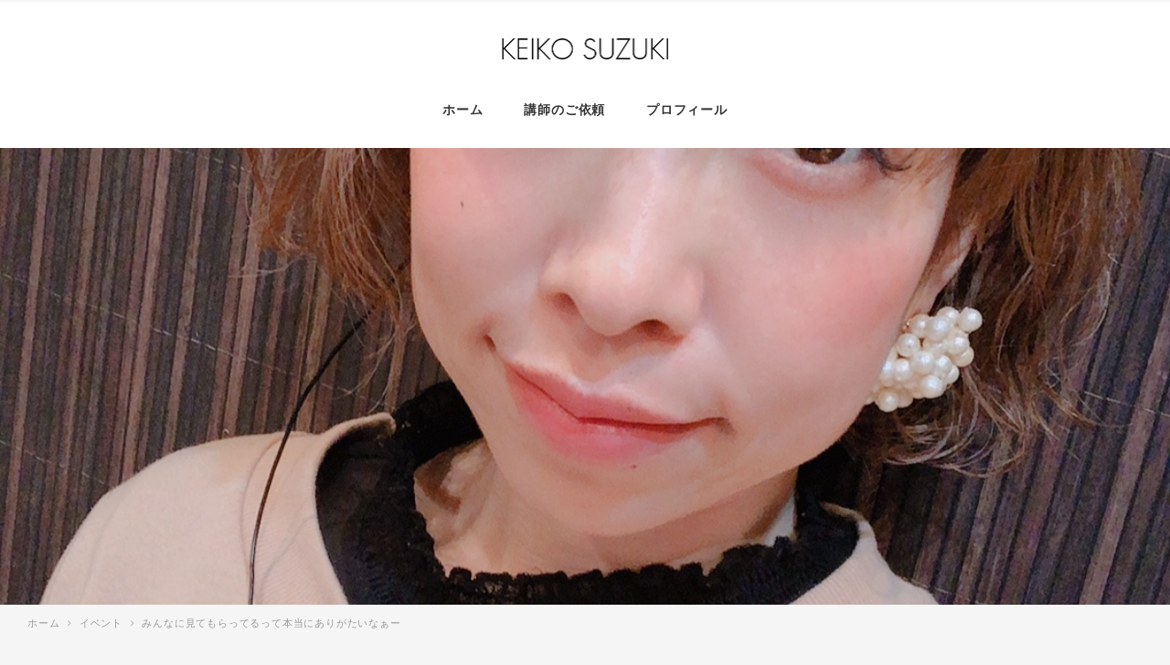

--- FILE ---
content_type: text/html; charset=UTF-8
request_url: https://keikosuzuki.tokyo/2019/02/10/%E3%81%BF%E3%82%93%E3%81%AA%E3%81%AB%E8%A6%8B%E3%81%A6%E3%82%82%E3%82%89%E3%81%A3%E3%81%A6%E3%82%8B%E3%81%A3%E3%81%A6%E6%9C%AC%E5%BD%93%E3%81%AB%E3%81%82%E3%82%8A%E3%81%8C%E3%81%9F%E3%81%84%E3%81%AA/
body_size: 21069
content:
<!DOCTYPE html>
<html lang="ja" data-sticky-footer="true">
<head>
	<title>みんなに見てもらってるって本当にありがたいなぁー &#8211; 王様の昼寝 代表 鈴木恵子 GULGUL のブログ</title>
<meta name='robots' content='max-image-preview:large' />
		<meta charset="UTF-8">
		<meta name="viewport" content="width=device-width, initial-scale=1, minimum-scale=1, viewport-fit=cover">
		<link rel="profile" href="http://gmpg.org/xfn/11">
				<link rel='dns-prefetch' href='//secure.gravatar.com' />
<link rel='dns-prefetch' href='//cdnjs.cloudflare.com' />
<link rel='dns-prefetch' href='//www.googletagmanager.com' />
<link rel='dns-prefetch' href='//stats.wp.com' />
<link rel='dns-prefetch' href='//v0.wordpress.com' />
<link rel='dns-prefetch' href='//c0.wp.com' />
<link rel="alternate" type="application/rss+xml" title="王様の昼寝 代表 鈴木恵子 GULGUL のブログ &raquo; フィード" href="https://keikosuzuki.tokyo/feed/" />
<link rel="alternate" type="application/rss+xml" title="王様の昼寝 代表 鈴木恵子 GULGUL のブログ &raquo; コメントフィード" href="https://keikosuzuki.tokyo/comments/feed/" />
<link rel='stylesheet' id='wp-block-library-css' href='https://c0.wp.com/c/6.6.4/wp-includes/css/dist/block-library/style.min.css' type='text/css' media='all' />
<link rel='stylesheet' id='mediaelement-css' href='https://c0.wp.com/c/6.6.4/wp-includes/js/mediaelement/mediaelementplayer-legacy.min.css' type='text/css' media='all' />
<link rel='stylesheet' id='wp-mediaelement-css' href='https://c0.wp.com/c/6.6.4/wp-includes/js/mediaelement/wp-mediaelement.min.css' type='text/css' media='all' />
<style id='jetpack-sharing-buttons-style-inline-css' type='text/css'>
.jetpack-sharing-buttons__services-list{display:flex;flex-direction:row;flex-wrap:wrap;gap:0;list-style-type:none;margin:5px;padding:0}.jetpack-sharing-buttons__services-list.has-small-icon-size{font-size:12px}.jetpack-sharing-buttons__services-list.has-normal-icon-size{font-size:16px}.jetpack-sharing-buttons__services-list.has-large-icon-size{font-size:24px}.jetpack-sharing-buttons__services-list.has-huge-icon-size{font-size:36px}@media print{.jetpack-sharing-buttons__services-list{display:none!important}}.editor-styles-wrapper .wp-block-jetpack-sharing-buttons{gap:0;padding-inline-start:0}ul.jetpack-sharing-buttons__services-list.has-background{padding:1.25em 2.375em}
</style>
<style id='classic-theme-styles-inline-css' type='text/css'>
/*! This file is auto-generated */
.wp-block-button__link{color:#fff;background-color:#32373c;border-radius:9999px;box-shadow:none;text-decoration:none;padding:calc(.667em + 2px) calc(1.333em + 2px);font-size:1.125em}.wp-block-file__button{background:#32373c;color:#fff;text-decoration:none}
</style>
<style id='global-styles-inline-css' type='text/css'>
:root{--wp--preset--aspect-ratio--square: 1;--wp--preset--aspect-ratio--4-3: 4/3;--wp--preset--aspect-ratio--3-4: 3/4;--wp--preset--aspect-ratio--3-2: 3/2;--wp--preset--aspect-ratio--2-3: 2/3;--wp--preset--aspect-ratio--16-9: 16/9;--wp--preset--aspect-ratio--9-16: 9/16;--wp--preset--color--black: #000000;--wp--preset--color--cyan-bluish-gray: #abb8c3;--wp--preset--color--white: #ffffff;--wp--preset--color--pale-pink: #f78da7;--wp--preset--color--vivid-red: #cf2e2e;--wp--preset--color--luminous-vivid-orange: #ff6900;--wp--preset--color--luminous-vivid-amber: #fcb900;--wp--preset--color--light-green-cyan: #7bdcb5;--wp--preset--color--vivid-green-cyan: #00d084;--wp--preset--color--pale-cyan-blue: #8ed1fc;--wp--preset--color--vivid-cyan-blue: #0693e3;--wp--preset--color--vivid-purple: #9b51e0;--wp--preset--gradient--vivid-cyan-blue-to-vivid-purple: linear-gradient(135deg,rgba(6,147,227,1) 0%,rgb(155,81,224) 100%);--wp--preset--gradient--light-green-cyan-to-vivid-green-cyan: linear-gradient(135deg,rgb(122,220,180) 0%,rgb(0,208,130) 100%);--wp--preset--gradient--luminous-vivid-amber-to-luminous-vivid-orange: linear-gradient(135deg,rgba(252,185,0,1) 0%,rgba(255,105,0,1) 100%);--wp--preset--gradient--luminous-vivid-orange-to-vivid-red: linear-gradient(135deg,rgba(255,105,0,1) 0%,rgb(207,46,46) 100%);--wp--preset--gradient--very-light-gray-to-cyan-bluish-gray: linear-gradient(135deg,rgb(238,238,238) 0%,rgb(169,184,195) 100%);--wp--preset--gradient--cool-to-warm-spectrum: linear-gradient(135deg,rgb(74,234,220) 0%,rgb(151,120,209) 20%,rgb(207,42,186) 40%,rgb(238,44,130) 60%,rgb(251,105,98) 80%,rgb(254,248,76) 100%);--wp--preset--gradient--blush-light-purple: linear-gradient(135deg,rgb(255,206,236) 0%,rgb(152,150,240) 100%);--wp--preset--gradient--blush-bordeaux: linear-gradient(135deg,rgb(254,205,165) 0%,rgb(254,45,45) 50%,rgb(107,0,62) 100%);--wp--preset--gradient--luminous-dusk: linear-gradient(135deg,rgb(255,203,112) 0%,rgb(199,81,192) 50%,rgb(65,88,208) 100%);--wp--preset--gradient--pale-ocean: linear-gradient(135deg,rgb(255,245,203) 0%,rgb(182,227,212) 50%,rgb(51,167,181) 100%);--wp--preset--gradient--electric-grass: linear-gradient(135deg,rgb(202,248,128) 0%,rgb(113,206,126) 100%);--wp--preset--gradient--midnight: linear-gradient(135deg,rgb(2,3,129) 0%,rgb(40,116,252) 100%);--wp--preset--font-size--small: 13px;--wp--preset--font-size--medium: 20px;--wp--preset--font-size--large: 36px;--wp--preset--font-size--x-large: 42px;--wp--preset--spacing--20: 0.44rem;--wp--preset--spacing--30: 0.67rem;--wp--preset--spacing--40: 1rem;--wp--preset--spacing--50: 1.5rem;--wp--preset--spacing--60: 2.25rem;--wp--preset--spacing--70: 3.38rem;--wp--preset--spacing--80: 5.06rem;--wp--preset--shadow--natural: 6px 6px 9px rgba(0, 0, 0, 0.2);--wp--preset--shadow--deep: 12px 12px 50px rgba(0, 0, 0, 0.4);--wp--preset--shadow--sharp: 6px 6px 0px rgba(0, 0, 0, 0.2);--wp--preset--shadow--outlined: 6px 6px 0px -3px rgba(255, 255, 255, 1), 6px 6px rgba(0, 0, 0, 1);--wp--preset--shadow--crisp: 6px 6px 0px rgba(0, 0, 0, 1);}:where(.is-layout-flex){gap: 0.5em;}:where(.is-layout-grid){gap: 0.5em;}body .is-layout-flex{display: flex;}.is-layout-flex{flex-wrap: wrap;align-items: center;}.is-layout-flex > :is(*, div){margin: 0;}body .is-layout-grid{display: grid;}.is-layout-grid > :is(*, div){margin: 0;}:where(.wp-block-columns.is-layout-flex){gap: 2em;}:where(.wp-block-columns.is-layout-grid){gap: 2em;}:where(.wp-block-post-template.is-layout-flex){gap: 1.25em;}:where(.wp-block-post-template.is-layout-grid){gap: 1.25em;}.has-black-color{color: var(--wp--preset--color--black) !important;}.has-cyan-bluish-gray-color{color: var(--wp--preset--color--cyan-bluish-gray) !important;}.has-white-color{color: var(--wp--preset--color--white) !important;}.has-pale-pink-color{color: var(--wp--preset--color--pale-pink) !important;}.has-vivid-red-color{color: var(--wp--preset--color--vivid-red) !important;}.has-luminous-vivid-orange-color{color: var(--wp--preset--color--luminous-vivid-orange) !important;}.has-luminous-vivid-amber-color{color: var(--wp--preset--color--luminous-vivid-amber) !important;}.has-light-green-cyan-color{color: var(--wp--preset--color--light-green-cyan) !important;}.has-vivid-green-cyan-color{color: var(--wp--preset--color--vivid-green-cyan) !important;}.has-pale-cyan-blue-color{color: var(--wp--preset--color--pale-cyan-blue) !important;}.has-vivid-cyan-blue-color{color: var(--wp--preset--color--vivid-cyan-blue) !important;}.has-vivid-purple-color{color: var(--wp--preset--color--vivid-purple) !important;}.has-black-background-color{background-color: var(--wp--preset--color--black) !important;}.has-cyan-bluish-gray-background-color{background-color: var(--wp--preset--color--cyan-bluish-gray) !important;}.has-white-background-color{background-color: var(--wp--preset--color--white) !important;}.has-pale-pink-background-color{background-color: var(--wp--preset--color--pale-pink) !important;}.has-vivid-red-background-color{background-color: var(--wp--preset--color--vivid-red) !important;}.has-luminous-vivid-orange-background-color{background-color: var(--wp--preset--color--luminous-vivid-orange) !important;}.has-luminous-vivid-amber-background-color{background-color: var(--wp--preset--color--luminous-vivid-amber) !important;}.has-light-green-cyan-background-color{background-color: var(--wp--preset--color--light-green-cyan) !important;}.has-vivid-green-cyan-background-color{background-color: var(--wp--preset--color--vivid-green-cyan) !important;}.has-pale-cyan-blue-background-color{background-color: var(--wp--preset--color--pale-cyan-blue) !important;}.has-vivid-cyan-blue-background-color{background-color: var(--wp--preset--color--vivid-cyan-blue) !important;}.has-vivid-purple-background-color{background-color: var(--wp--preset--color--vivid-purple) !important;}.has-black-border-color{border-color: var(--wp--preset--color--black) !important;}.has-cyan-bluish-gray-border-color{border-color: var(--wp--preset--color--cyan-bluish-gray) !important;}.has-white-border-color{border-color: var(--wp--preset--color--white) !important;}.has-pale-pink-border-color{border-color: var(--wp--preset--color--pale-pink) !important;}.has-vivid-red-border-color{border-color: var(--wp--preset--color--vivid-red) !important;}.has-luminous-vivid-orange-border-color{border-color: var(--wp--preset--color--luminous-vivid-orange) !important;}.has-luminous-vivid-amber-border-color{border-color: var(--wp--preset--color--luminous-vivid-amber) !important;}.has-light-green-cyan-border-color{border-color: var(--wp--preset--color--light-green-cyan) !important;}.has-vivid-green-cyan-border-color{border-color: var(--wp--preset--color--vivid-green-cyan) !important;}.has-pale-cyan-blue-border-color{border-color: var(--wp--preset--color--pale-cyan-blue) !important;}.has-vivid-cyan-blue-border-color{border-color: var(--wp--preset--color--vivid-cyan-blue) !important;}.has-vivid-purple-border-color{border-color: var(--wp--preset--color--vivid-purple) !important;}.has-vivid-cyan-blue-to-vivid-purple-gradient-background{background: var(--wp--preset--gradient--vivid-cyan-blue-to-vivid-purple) !important;}.has-light-green-cyan-to-vivid-green-cyan-gradient-background{background: var(--wp--preset--gradient--light-green-cyan-to-vivid-green-cyan) !important;}.has-luminous-vivid-amber-to-luminous-vivid-orange-gradient-background{background: var(--wp--preset--gradient--luminous-vivid-amber-to-luminous-vivid-orange) !important;}.has-luminous-vivid-orange-to-vivid-red-gradient-background{background: var(--wp--preset--gradient--luminous-vivid-orange-to-vivid-red) !important;}.has-very-light-gray-to-cyan-bluish-gray-gradient-background{background: var(--wp--preset--gradient--very-light-gray-to-cyan-bluish-gray) !important;}.has-cool-to-warm-spectrum-gradient-background{background: var(--wp--preset--gradient--cool-to-warm-spectrum) !important;}.has-blush-light-purple-gradient-background{background: var(--wp--preset--gradient--blush-light-purple) !important;}.has-blush-bordeaux-gradient-background{background: var(--wp--preset--gradient--blush-bordeaux) !important;}.has-luminous-dusk-gradient-background{background: var(--wp--preset--gradient--luminous-dusk) !important;}.has-pale-ocean-gradient-background{background: var(--wp--preset--gradient--pale-ocean) !important;}.has-electric-grass-gradient-background{background: var(--wp--preset--gradient--electric-grass) !important;}.has-midnight-gradient-background{background: var(--wp--preset--gradient--midnight) !important;}.has-small-font-size{font-size: var(--wp--preset--font-size--small) !important;}.has-medium-font-size{font-size: var(--wp--preset--font-size--medium) !important;}.has-large-font-size{font-size: var(--wp--preset--font-size--large) !important;}.has-x-large-font-size{font-size: var(--wp--preset--font-size--x-large) !important;}
:where(.wp-block-post-template.is-layout-flex){gap: 1.25em;}:where(.wp-block-post-template.is-layout-grid){gap: 1.25em;}
:where(.wp-block-columns.is-layout-flex){gap: 2em;}:where(.wp-block-columns.is-layout-grid){gap: 2em;}
:root :where(.wp-block-pullquote){font-size: 1.5em;line-height: 1.6;}
</style>
<link rel='stylesheet' id='ppress-frontend-css' href='https://keikosuzuki.tokyo/wp-content/plugins/wp-user-avatar/assets/css/frontend.min.css?ver=4.15.12' type='text/css' media='all' />
<link rel='stylesheet' id='ppress-flatpickr-css' href='https://keikosuzuki.tokyo/wp-content/plugins/wp-user-avatar/assets/flatpickr/flatpickr.min.css?ver=4.15.12' type='text/css' media='all' />
<link rel='stylesheet' id='ppress-select2-css' href='https://keikosuzuki.tokyo/wp-content/plugins/wp-user-avatar/assets/select2/select2.min.css?ver=6.6.4' type='text/css' media='all' />
<link rel='stylesheet' id='wp-share-buttons-css' href='https://keikosuzuki.tokyo/wp-content/themes/snow-monkey/vendor/inc2734/wp-share-buttons/src/assets/css/wp-share-buttons.min.css?ver=1541975112' type='text/css' media='all' />
<link rel='stylesheet' id='wp-like-me-box-css' href='https://keikosuzuki.tokyo/wp-content/themes/snow-monkey/vendor/inc2734/wp-like-me-box/src/assets/css/wp-like-me-box.min.css?ver=1541975112' type='text/css' media='all' />
<link rel='stylesheet' id='wp-oembed-blog-card-css' href='https://keikosuzuki.tokyo/wp-content/themes/snow-monkey/vendor/inc2734/wp-oembed-blog-card/src/assets/css/wp-oembed-blog-card.min.css?ver=1541975112' type='text/css' media='all' />
<link rel='stylesheet' id='wp-awesome-widgets-css' href='https://keikosuzuki.tokyo/wp-content/themes/snow-monkey/vendor/inc2734/wp-awesome-widgets/src/assets/css/wp-awesome-widgets.min.css?ver=1541975112' type='text/css' media='all' />
<link rel='stylesheet' id='snow-monkey-css' href='https://keikosuzuki.tokyo/wp-content/themes/snow-monkey/assets/css/style.min.css?ver=1541975112' type='text/css' media='all' />
<link rel='stylesheet' id='snow-monkey-child-css' href='https://keikosuzuki.tokyo/wp-content/themes/snow-monkey-child/style.css?ver=6.6.4' type='text/css' media='all' />
<link rel='stylesheet' id='jetpack_css-css' href='https://c0.wp.com/p/jetpack/13.7.1/css/jetpack.css' type='text/css' media='all' />
<script type="text/javascript" src="https://c0.wp.com/c/6.6.4/wp-includes/js/jquery/jquery.min.js" id="jquery-core-js"></script>
<script type="text/javascript" src="https://c0.wp.com/c/6.6.4/wp-includes/js/jquery/jquery-migrate.min.js" id="jquery-migrate-js"></script>
<script type="text/javascript" src="https://keikosuzuki.tokyo/wp-content/plugins/wp-user-avatar/assets/flatpickr/flatpickr.min.js?ver=4.15.12" id="ppress-flatpickr-js"></script>
<script type="text/javascript" src="https://keikosuzuki.tokyo/wp-content/plugins/wp-user-avatar/assets/select2/select2.min.js?ver=4.15.12" id="ppress-select2-js"></script>
<script type="text/javascript" async src="https://www.googletagmanager.com/gtag/js?id=UA-128480493-1&amp;ver=1" id="inc2734-wp-seo-google-analytics-js"></script>
<script type="text/javascript" id="inc2734-wp-seo-google-analytics-js-after">
/* <![CDATA[ */
window.dataLayer = window.dataLayer || []; function gtag(){dataLayer.push(arguments)}; gtag('js', new Date()); gtag('config', 'UA-128480493-1');
/* ]]> */
</script>
<link rel="https://api.w.org/" href="https://keikosuzuki.tokyo/wp-json/" /><link rel="alternate" title="JSON" type="application/json" href="https://keikosuzuki.tokyo/wp-json/wp/v2/posts/1551" /><link rel="EditURI" type="application/rsd+xml" title="RSD" href="https://keikosuzuki.tokyo/xmlrpc.php?rsd" />
<meta name="generator" content="WordPress 6.6.4" />
<link rel="canonical" href="https://keikosuzuki.tokyo/2019/02/10/%e3%81%bf%e3%82%93%e3%81%aa%e3%81%ab%e8%a6%8b%e3%81%a6%e3%82%82%e3%82%89%e3%81%a3%e3%81%a6%e3%82%8b%e3%81%a3%e3%81%a6%e6%9c%ac%e5%bd%93%e3%81%ab%e3%81%82%e3%82%8a%e3%81%8c%e3%81%9f%e3%81%84%e3%81%aa/" />
<link rel='shortlink' href='https://wp.me/patlVt-p1' />
<link rel="alternate" title="oEmbed (JSON)" type="application/json+oembed" href="https://keikosuzuki.tokyo/wp-json/oembed/1.0/embed?url=https%3A%2F%2Fkeikosuzuki.tokyo%2F2019%2F02%2F10%2F%25e3%2581%25bf%25e3%2582%2593%25e3%2581%25aa%25e3%2581%25ab%25e8%25a6%258b%25e3%2581%25a6%25e3%2582%2582%25e3%2582%2589%25e3%2581%25a3%25e3%2581%25a6%25e3%2582%258b%25e3%2581%25a3%25e3%2581%25a6%25e6%259c%25ac%25e5%25bd%2593%25e3%2581%25ab%25e3%2581%2582%25e3%2582%258a%25e3%2581%258c%25e3%2581%259f%25e3%2581%2584%25e3%2581%25aa%2F" />
<link rel="alternate" title="oEmbed (XML)" type="text/xml+oembed" href="https://keikosuzuki.tokyo/wp-json/oembed/1.0/embed?url=https%3A%2F%2Fkeikosuzuki.tokyo%2F2019%2F02%2F10%2F%25e3%2581%25bf%25e3%2582%2593%25e3%2581%25aa%25e3%2581%25ab%25e8%25a6%258b%25e3%2581%25a6%25e3%2582%2582%25e3%2582%2589%25e3%2581%25a3%25e3%2581%25a6%25e3%2582%258b%25e3%2581%25a3%25e3%2581%25a6%25e6%259c%25ac%25e5%25bd%2593%25e3%2581%25ab%25e3%2581%2582%25e3%2582%258a%25e3%2581%258c%25e3%2581%259f%25e3%2581%2584%25e3%2581%25aa%2F&#038;format=xml" />
	<style>img#wpstats{display:none}</style>
		<style>
.c-site-branding .custom-logo, .wpaw-site-branding .custom-logo { height: auto; width: 120px; }
@media (min-width: 64em) { .c-site-branding .custom-logo, .wpaw-site-branding .custom-logo { height: auto; width: 182px; } }
</style>
			<script type="application/ld+json">
			{"@context":"http:\/\/schema.org","@type":"BlogPosting","headline":"\u307f\u3093\u306a\u306b\u898b\u3066\u3082\u3089\u3063\u3066\u308b\u3063\u3066\u672c\u5f53\u306b\u3042\u308a\u304c\u305f\u3044\u306a\u3041\u30fc","author":{"@type":"Person","name":"\u9234\u6728 \u6075\u5b50"},"publisher":{"@type":"Organization","url":"https:\/\/keikosuzuki.tokyo","name":"\u738b\u69d8\u306e\u663c\u5bdd \u4ee3\u8868 \u9234\u6728\u6075\u5b50 GULGUL \u306e\u30d6\u30ed\u30b0","logo":{"@type":"ImageObject","url":"https:\/\/keikosuzuki.tokyo\/wp-content\/uploads\/2018\/09\/logo.png"}},"mainEntityOfPage":{"@type":"WebPage","@id":"https:\/\/keikosuzuki.tokyo\/2019\/02\/10\/%e3%81%bf%e3%82%93%e3%81%aa%e3%81%ab%e8%a6%8b%e3%81%a6%e3%82%82%e3%82%89%e3%81%a3%e3%81%a6%e3%82%8b%e3%81%a3%e3%81%a6%e6%9c%ac%e5%bd%93%e3%81%ab%e3%81%82%e3%82%8a%e3%81%8c%e3%81%9f%e3%81%84%e3%81%aa\/"},"image":{"@type":"ImageObject","url":"https:\/\/keikosuzuki.tokyo\/wp-content\/uploads\/2019\/02\/265B0FB9-3638-4A83-A5CB-4729227B846C.jpeg"},"datePublished":"2019-02-10T08:18:59+09:00","dateModified":"2019-02-10T08:46:36+09:00","articleBody":"3\u9031\u9593\u306b\u4e00\u56de\u6765\u3066\u304f\u308c\u308b\u304a\u5ba2\u3055\u3093\u306b\u8a00\u308f\u308c\u307e\u3057\u305f\r\n\r\n<span style=\"color: #993300;\"><strong>\u672c\u516b\u5e61\u306b\u3042\u308b\u7f8e\u5bb9\u5ba4 \u500b\u5ba4\u578bGULGUL<\/strong><\/span>\r\n\r\n<span style=\"color: #993300;\"><strong>\u30de\u30de\u7f8e\u5bb9\u5e2b\u3051\u30fc\u3053\u3053\u3068 \u9234\u6728\u6075\u5b50\u3067\u3059<\/strong><\/span>\r\n\r\n\u304a\u5ba2\u3055\u3093\u306b\u3073\u3063\u304f\u308a\u3059\u308b\u3053\u3068\u3092\u8a00\u308f\u308c\u307e\u3057\u305f\r\n\r\n\u3044\u3064\u3082\u901a\u308a\u5143\u6c17\u306b\u6328\u62f6\u3092\u3057\u3066\u3001\u30e1\u30cb\u30e5\u30fc\u3092\u78ba\u8a8d\u3057\u3066\u30ab\u30c3\u30c8\u3057\u3066\u3044\u308b\u3068\r\n\r\n&nbsp;\r\n\r\n<span style=\"font-size: 18pt; color: #ff00ff;\"><strong>\u306d\u30fc\u30fc<\/strong><\/span>\r\n\r\n&nbsp;\r\n\r\n<span style=\"font-size: 18pt; color: #ff00ff;\"><strong>\u9234\u6728\u3055\u3093\u306a\u3093\u304b\u9854\u304c\u9055\u3046\u2026<\/strong><\/span>\r\n\r\n&nbsp;\r\n\r\n<span style=\"color: #000000;\"><strong><span style=\"font-size: 18pt;\">\u3048\u3063\uff1f\uff1f\u3046\u305d\u30fc\u30fc\u30fc<\/span><\/strong><\/span>\r\n\r\n&nbsp;\r\n\r\n<span style=\"font-size: 18pt; color: #ff00ff;\"><strong>\u3046\u3093\u3001\u6574\u5f62\u3057\u305f\u307f\u305f\u3044\u306b\u5225\u4eba\u307f\u305f\u3044\uff01\uff01<\/strong><\/span>\r\n\r\n&nbsp;\r\n\r\n<span style=\"font-size: 18pt; color: #000000;\"><strong>\u30de\u30b8\u3067\u3059\u304b\uff1f\uff1f\u7b11<\/strong><\/span>\r\n\r\n<span style=\"font-size: 18pt; color: #000000;\"><strong>\u6574\u5f62\uff1f\uff1f\u7b11<\/strong><\/span>\r\n\r\n&nbsp;\r\n\r\n<span style=\"font-size: 18pt; color: #ff00ff;\"><strong>\u3057\u3066\u306a\u3044\u3088\u306d\u30fc\uff1f<\/strong><\/span>\r\n\r\n&nbsp;\r\n\r\n<span style=\"font-size: 18pt; color: #000000;\"><strong>\u6574\u5f62\u3057\u3066\u306a\u3044\uff01\uff01<\/strong><\/span>\r\n\r\n&nbsp;\r\n\r\n<span style=\"font-size: 18pt; color: #ff00ff;\"><strong>\u306a\u3093\u304b\u9055\u3046\u3063\uff01<\/strong><\/span>\r\n\r\n<span style=\"font-size: 18pt; color: #ff00ff;\"><strong>\u3042\u3063\u3044\u30fc\u610f\u5473\u3067\u306d\u2661<\/strong><\/span>\r\n\r\n&nbsp;\r\n\r\n\u305f\u3057\u304b\u306b\u30e1\u30a4\u30af\u30ec\u30c3\u30b9\u30f3\u306b\u884c\u3063\u3066\u304b\u3089\u3001\u30e1\u30a4\u30af\u3092\u305a\u3044\u3076\u3093\u5909\u3048\u3066\u307e\u3059\u304c\u305d\u308c\u304b\u306a\u30fc\uff01\uff1f\r\n\r\n\u3061\u306a\u307f\u306b\u305d\u3093\u6642\u306e\u30e1\u30a4\u30af\u306f\u3053\u3046<a href=\"http:\/\/keikosuzuki-tokyo.check-xbiz.jp\/2019\/02\/10\/%e3%81%bf%e3%82%93%e3%81%aa%e3%81%ab%e8%a6%8b%e3%81%a6%e3%82%82%e3%82%89%e3%81%a3%e3%81%a6%e3%82%8b%e3%81%a3%e3%81%a6%e6%9c%ac%e5%bd%93%e3%81%ab%e3%81%82%e3%82%8a%e3%81%8c%e3%81%9f%e3%81%84%e3%81%aa\/265b0fb9-3638-4a83-a5cb-4729227b846c\/\" rel=\"attachment wp-att-1553\"><img class=\"alignnone size-full wp-image-1553\" src=\"http:\/\/keikosuzuki-tokyo.check-xbiz.jp\/wp-content\/uploads\/2019\/02\/265B0FB9-3638-4A83-A5CB-4729227B846C.jpeg\" alt=\"\" width=\"1128\" height=\"1504\" \/><\/a><span style=\"font-size: 18pt;\"><strong>\u3069\u3046\uff1f<\/strong><\/span>\r\n\r\n<span style=\"font-size: 18pt;\"><strong>\u9854\u5909\u308f\u3063\u3066\u308b\uff1f\uff1f<\/strong><\/span>\r\n\r\n&nbsp;\r\n\r\n\u307e\u3041\u30e1\u30a4\u30af\u30ec\u30c3\u30b9\u30f3\u3057\u3066\u3082\u3089\u3063\u305f\u5f8c\u3082\r\n\r\n<span style=\"font-size: 14pt;\"><strong>hico\u3055\u3093\u30a4\u30f3\u30b9\u30bf\u2192<span style=\"font-size: 18pt; color: #ff0000;\"><a style=\"color: #ff0000;\" href=\"https:\/\/instagram.com\/moku_hico?utm_source=ig_profile_share&amp;igshid=1x4ytqfcdd6gf\">\u2661<\/a><\/span><\/strong><\/span>\r\n\r\n\u3067\u304b\u306a\u308a\u523a\u6fc0\u3092\u3082\u3089\u3063\u3066\u304a\u308a\u307e\u3059\r\n\r\n&nbsp;\r\n\r\n<span style=\"font-size: 18pt; color: #ff0000;\"><strong>\u3053\u308c\u304c\u304b\u306a\u308a\u97ff\u3044\u305f\u3041\u30fc<\/strong><\/span><a href=\"http:\/\/keikosuzuki-tokyo.check-xbiz.jp\/2019\/02\/10\/%e3%81%bf%e3%82%93%e3%81%aa%e3%81%ab%e8%a6%8b%e3%81%a6%e3%82%82%e3%82%89%e3%81%a3%e3%81%a6%e3%82%8b%e3%81%a3%e3%81%a6%e6%9c%ac%e5%bd%93%e3%81%ab%e3%81%82%e3%82%8a%e3%81%8c%e3%81%9f%e3%81%84%e3%81%aa\/78d1df0d-189e-475d-84fc-f83640af74f5\/\" rel=\"attachment wp-att-1552\"><img class=\"alignnone size-full wp-image-1552\" src=\"http:\/\/keikosuzuki-tokyo.check-xbiz.jp\/wp-content\/uploads\/2019\/02\/78D1DF0D-189E-475D-84FC-F83640AF74F5.jpeg\" alt=\"\" width=\"1123\" height=\"1108\" \/><\/a>\u30a2\u30a4\u30b7\u30e3\u30c9\u30a6\u9811\u5f35\u3063\u3066\u305f\u2026\r\n\r\n\u30b0\u30e9\u30c7\u30fc\u30b7\u30e7\u30f3\u3068\u304b\u3057\u3061\u3083\u3046\u3057\u3001\u3060\u3044\u305f\u30444\u8272\u3068\u304b\u5165\u3063\u3066\u308b\u304b\u3089\u4f7f\u3044\u305f\u3044\u306a\u308b\u3088\u306d\u30fc\r\n\r\n<span style=\"font-size: 18pt;\"><strong>\u3067\u3082\u3001\u3084\u3063\u3071\u82e5\u304f\u898b\u3048\u305f\u3044\u3058\u3083\u3093\uff01\uff01<\/strong><\/span>\r\n\r\n\u9234\u6728\u6075\u5b50\u306f\u7d20\u76f4\u306a\u3093\u3067\u2026\r\n\r\n<span style=\"font-size: 18pt;\"><strong>\u6700\u8fd1\u306f\u4e00\u8272\uff01\uff01<\/strong><\/span>\r\n\r\n<span style=\"font-size: 18pt;\"><strong>\u9811\u5f35\u308b\u306e\u3084\u3081\u307e\u3057\u305f\uff01\uff01\u7b11<\/strong><\/span>\r\n\r\n\u30e1\u30a4\u30af\u3068\u304b\u670d\u88c5\u3067\u3082\u5909\u3048\u305f\u3070\u3063\u304b\u306f\u3001\u524d\u306e\u65b9\u304c\u3044\u3044\u3063\u3066\u8a00\u308f\u308c\u305f\u308a\u3059\u308b\u3051\u3069\u3001\u3068\u308a\u3042\u3048\u305a\u306a\u3093\u3067\u3082\u53d6\u308a\u5165\u308c\u3066\u307f\u308b\u304c\u3051\u30fc\u3053\u6d41\r\n\r\n&nbsp;\r\n\r\n\u4eca\u56de\u304a\u5ba2\u3055\u3093\u306b\u8a00\u308f\u308c\u3066\u3001\u30e1\u30a4\u30af\u30ec\u30c3\u30b9\u30f3\u306b\u884c\u3063\u3066\u5909\u308f\u3063\u305f\u3053\u3068\u306f\u8003\u3048\u3066\u307f\u307e\u3057\u305f\r\n<ul>\r\n \t<li><span style=\"font-size: 14pt;\"><strong>\u30e1\u30a4\u30af\u3082\u30b9\u30ad\u30f3\u30b1\u30a2\u3082\u3061\u3083\u3093\u3068\u4e01\u5be7\u306b\u3084\u308b\u3088\u3046\u306b\u306a\u3063\u305f<\/strong><\/span><\/li>\r\n \t<li><span style=\"font-size: 14pt;\"><strong>\u30d5\u30a1\u30f3\u30c7\u3082\u7709\u3082\u30d6\u30e9\u30b7\u3092\u4f7f\u3046\u3088\u3046\u306b\u306a\u3063\u305f<\/strong><\/span><\/li>\r\n \t<li><span style=\"font-size: 14pt;\"><strong>\u53e3\u7d05\u3092\u3064\u3051\u308b\u3088\u3046\u306b\u306a\u3063\u305f<\/strong><\/span><\/li>\r\n \t<li><span style=\"font-size: 14pt;\"><strong>\u30e1\u30a4\u30af\u9053\u5177\u3092\u6301\u3061\u6b69\u304f\u3088\u3046\u306b\u306a\u3063\u305f<\/strong><\/span><\/li>\r\n \t<li><span style=\"font-size: 14pt;\"><strong>\u5316\u7ca7\u76f4\u3057\u3092\u3059\u308b\u3088\u3046\u306b\u306a\u3063\u305f<\/strong><\/span><\/li>\r\n<\/ul>\r\n\u3056\u3063\u3068\u601d\u3044\u3064\u304f\u306e\u3067\u3053\u3093\u306a\u306b\u5909\u308f\u308a\u307e\u3057\u305f\uff01\uff01\r\n\r\n\u307e\u3041\u6700\u8fd1\r\n\r\n<span style=\"font-size: 24pt; color: #ff0000;\"><strong>\u30e1\u30a4\u30af\u304c\u697d\u3057\u3044\u3093\u3067\u3059\u2661<\/strong><\/span>\r\n\r\n39\u6b73\u30a2\u30e9\u30d5\u30a9\u30fc\u6210\u9577\u671f\u304b\u3057\u3089\uff1f\uff1f\r\n\r\n\u697d\u3057\u3044\u304c\u4e00\u756a\u6210\u9577\u3057\u307e\u3059\u304b\u3089\u306d\u30fc\r\n\r\n&nbsp;\r\n\r\n\u3067\u3082\u672c\u5f53\u8272\u3005\u30b5\u30dc\u3063\u3066\u305f\u3093\u3060\u306a\u30fc\u3063\u3066\u53cd\u7701\u3057\u307e\u3059\r\n\r\n\u30e1\u30a4\u30af\u30ec\u30c3\u30b9\u30f3\u306b\u884c\u304f\u524d\u306b\u3082\u3001\u3044\u3064\u3082\u5915\u65b9\u6765\u308b\u304a\u5ba2\u3055\u3093\u304c\u73cd\u3057\u304f\u671d\u6765\u305f\u3093\u3067\u3059\u3088\u30fc\r\n\r\n\u305d\u3057\u305f\u3089\r\n\r\n&nbsp;\r\n\r\n<span style=\"font-size: 18pt; color: #ff00ff;\"><strong>\u4eca\u65e5\u9234\u6728\u3055\u3093\u7dba\u9e97\u3063\uff01\uff01<\/strong><\/span>\r\n\r\n&nbsp;\r\n\r\n\u3063\u3066\u304b\u306a\u308a\u3073\u3063\u304f\u308a\u3055\u308c\u3066\u3066\r\n\r\n&nbsp;\r\n\r\n<span style=\"font-size: 18pt; color: #ff00ff;\"><strong>\u3042\u3063\u304a\u5316\u7ca7\u304c\u9055\u3046\u306e\u306d\u30fc\u00a0<\/strong><\/span>\r\n\r\n&nbsp;\r\n\r\n\u306a\u3093\u3066\u8a00\u308f\u308c\u305f\u3053\u3068\u3082\u3042\u3063\u305f\u304f\u3089\u3044\u2026\r\n\r\n\u5915\u65b9\u3069\u3093\u3060\u3051\u6c5a\u304b\u3063\u305f\u3093\u3060\u2026\r\n\r\n&nbsp;\r\n\r\n\u305d\u308c\u3082\u30e1\u30a4\u30af\u30ec\u30c3\u30b9\u30f3\u306e\u304d\u3063\u304b\u3051\u3067\u3057\u305f\r\n\r\n&nbsp;\r\n\r\n\u82e5\u3044\u6642\u306f\u306a\u3093\u3067\u3082\u7dba\u9e97\u3060\u3088\u306d\u30fc\r\n\r\n\u3067\u3082\u3042\u305f\u3057\u3001\u5fae\u5999\u306a\u304a\u5e74\u9803\u306a\u3093\u3060\u304b\u3089\u52aa\u529b\u306f\u3057\u306a\u304d\u3083\u3044\u3051\u306a\u3044\u3093\u3088\u306d\r\n\r\n&nbsp;\r\n\r\n\u3057\u304b\u3057\u304a\u5ba2\u3055\u3093\u304c\u3088\u304f\u898b\u3066\u3066\u304f\u308c\u3066\u3001\u30ea\u30a2\u30af\u30b7\u30e7\u30f3\u3057\u3066\u304f\u308c\u308b\u304a\u304b\u3052\u3067\u3001\u3042\u305f\u3057\u6b73\u53d6\u308b\u306e\u9045\u304f\u51fa\u6765\u305d\u3046\u3060\u308f\uff01\uff01\r\n\r\n\u3042\u308a\u304c\u305f\u3084\u3041\u30fc\r\n\r\n&nbsp;\r\n\r\n\u73cd\u3057\u304f\u30cd\u30a4\u30eb\u306a\u3093\u3066\u5857\u3063\u3061\u3083\u3063\u305f\u308a\u3057\u3066<a href=\"http:\/\/keikosuzuki-tokyo.check-xbiz.jp\/2019\/02\/10\/%e3%81%bf%e3%82%93%e3%81%aa%e3%81%ab%e8%a6%8b%e3%81%a6%e3%82%82%e3%82%89%e3%81%a3%e3%81%a6%e3%82%8b%e3%81%a3%e3%81%a6%e6%9c%ac%e5%bd%93%e3%81%ab%e3%81%82%e3%82%8a%e3%81%8c%e3%81%9f%e3%81%84%e3%81%aa\/19a7a795-b378-4c9b-a4ad-ea1d19f85fe4\/\" rel=\"attachment wp-att-1554\"><img class=\"alignnone size-full wp-image-1554\" src=\"http:\/\/keikosuzuki-tokyo.check-xbiz.jp\/wp-content\/uploads\/2019\/02\/19A7A795-B378-4C9B-A4AD-EA1D19F85FE4.jpeg\" alt=\"\" width=\"1128\" height=\"1504\" \/><\/a>\u4eca\u307e\u3067\u653e\u7f6e\u3057\u307e\u304f\u3063\u3066\u305f\u90e8\u5206\u3092\u898b\u76f4\u3057\u3066\u884c\u304d\u305f\u3044\u3068\u601d\u3044\u307e\u3059\r\n\r\n&nbsp;\r\n\r\n<span style=\"font-size: 18pt;\"><strong>\u4eca\u3084\u3063\u3066\u3044\u308b\u3053\u3068\u304c7\u5e74\u5f8c\u306b\u3067\u3066\u304f\u308b\u305d\u3046<\/strong><\/span>\r\n\r\n<span style=\"font-size: 18pt;\"><strong>7\u5e74\u5f8c\u3082\u7b11\u3063\u3066\u3044\u3089\u308c\u308b\u3088\u3046\u306b\u304c\u3093\u3070\u308d\u30fc\u30fc\u30fc<\/strong><\/span>\r\n\r\n&nbsp;\r\n\r\n\u30e1\u30a4\u30af\u30ec\u30c3\u30b9\u30f3\u3081\u3063\u3061\u3083\u304a\u3059\u3059\u3081\u3060\u3088\u30fc\r\n\r\n\u3042\u305f\u3057\u304c\u30e1\u30a4\u30af\u30ec\u30c3\u30b9\u30f3\u3067\u304a\u4e16\u8a71\u306b\u306a\u3063\u305fhico\u3055\u3093\u30d6\u30ed\u30b0\u3082\u59cb\u3081\u307e\u3057\u305f\u2192<a href=\"http:\/\/hico.hairsalon-moku.com\/matsugenituite\"><span style=\"font-size: 18pt; color: #ff0000;\"><strong>\u2661<\/strong><\/span><\/a>\r\n\r\n\u305d\u3057\u3066<a href=\"http:\/\/keikosuzuki-tokyo.check-xbiz.jp\/2019\/01\/30\/%e7%be%8e%e5%ae%b9%e5%b8%ab%e9%a3%b2%e3%81%bf%e4%bc%9a-in-%e5%b8%82%e5%b7%9d%e3%82%92%e7%b5%82%e3%81%88%e3%81%a6\/6b3be58f-c880-4720-ba19-53b502873aa1\/\" rel=\"attachment wp-att-1414\"><img class=\"alignnone size-full wp-image-1414\" src=\"http:\/\/keikosuzuki-tokyo.check-xbiz.jp\/wp-content\/uploads\/2019\/01\/6B3BE58F-C880-4720-BA19-53B502873AA1.jpeg\" alt=\"\" width=\"1961\" height=\"2553\" \/><\/a>\r\n\r\n<span style=\"font-size: 14pt;\"><strong>\u672c\u516b\u5e61gift \u00a0 \u00a0<\/strong><\/span>\r\n\r\n<span style=\"font-size: 14pt;\"><strong>\uff11\uff10\u6642\u304b\u3089\uff11\uff14\u6642<\/strong><\/span>\r\n\r\n<span style=\"font-size: 14pt;\"><strong>\u30e9\u30f3\u30c1\u8fbc\u307f3000\u5186<\/strong><\/span>\r\n\r\n\u5f8c\uff13\u540d\u3067\u7de0\u3081\u5207\u308a\u307e\u3059\r\n\r\n\u53c2\u52a0\u3057\u305f\u3044\u65b9\u306f\u9023\u7d61\u304f\u3060\u3055\u3044\r\n\r\n<span style=\"font-size: 18pt; color: #00ff00;\"><strong><a style=\"color: #00ff00;\" href=\"https:\/\/line.me\/R\/ti\/p\/%40akz0741c\">LINE @<\/a><\/strong><\/span>\r\n\r\n\u307f\u3093\u306a\u3067\u697d\u3057\u304f\u7d20\u6575\u306b\u306a\u3063\u3061\u3083\u3044\u307e\u3057\u3087\u30fc\u2661\r\n\r\n&nbsp;\r\n\r\n\u4eca\u65e5\u306f\u91ce\u7403\u304c\uff11\uff12\u6642\u304b\u3089\u306b\u306a\u3063\u305f\u3041\u30fc<a href=\"http:\/\/keikosuzuki-tokyo.check-xbiz.jp\/2019\/02\/10\/%e3%81%bf%e3%82%93%e3%81%aa%e3%81%ab%e8%a6%8b%e3%81%a6%e3%82%82%e3%82%89%e3%81%a3%e3%81%a6%e3%82%8b%e3%81%a3%e3%81%a6%e6%9c%ac%e5%bd%93%e3%81%ab%e3%81%82%e3%82%8a%e3%81%8c%e3%81%9f%e3%81%84%e3%81%aa\/18465ac9-46cc-4346-bdbb-224bff8ba4fd\/\" rel=\"attachment wp-att-1565\"><img class=\"alignnone size-full wp-image-1565\" src=\"http:\/\/keikosuzuki-tokyo.check-xbiz.jp\/wp-content\/uploads\/2019\/02\/18465AC9-46CC-4346-BDBB-224BFF8BA4FD.jpeg\" alt=\"\" width=\"2320\" height=\"3088\" \/><\/a>\u606f\u5b50\u306e\u96a3\u3067\u3086\u3063\u304f\u308a\u3057\u307e\u3059\r\n\r\n\u3044\u3064\u5acc\u304c\u3089\u308c\u308b\u304b\u30c9\u30ad\u30c9\u30ad<span style=\"-webkit-tap-highlight-color: rgba(0, 0, 0, 0);\">\u2661<\/span>"}		</script>
				<meta property="og:title" content="みんなに見てもらってるって本当にありがたいなぁー">
		<meta property="og:type" content="article">
		<meta property="og:url" content="https://keikosuzuki.tokyo/2019/02/10/%e3%81%bf%e3%82%93%e3%81%aa%e3%81%ab%e8%a6%8b%e3%81%a6%e3%82%82%e3%82%89%e3%81%a3%e3%81%a6%e3%82%8b%e3%81%a3%e3%81%a6%e6%9c%ac%e5%bd%93%e3%81%ab%e3%81%82%e3%82%8a%e3%81%8c%e3%81%9f%e3%81%84%e3%81%aa/">
		<meta property="og:image" content="https://keikosuzuki.tokyo/wp-content/uploads/2019/02/265B0FB9-3638-4A83-A5CB-4729227B846C.jpeg">
		<meta property="og:site_name" content="王様の昼寝 代表 鈴木恵子 GULGUL のブログ">
		<meta property="og:description" content="3週間に一回来てくれるお客さんに言われました 本八幡にある美容室 個室型GULGUL ママ美容師けーここと 鈴&hellip;">
		<meta property="og:locale" content="ja_JP">
									<meta name="twitter:card" content="summary">
		
				<style id="wp-customizer-framework-print-styles">html { font-size: 16px }.l-body,.editor-block-list__block { font-family: sans-serif }a { color: #ffd3c6 }.c-btn { background-color: #ffd3c6 }@media (min-width: 64em) { .c-btn:hover,.c-btn:active,.c-btn:focus { background-color: #ffbfad } }.c-comment .comment-reply-link { background-color: #ffd3c6 }@media (min-width: 64em) { .c-comment .comment-reply-link:hover,.c-comment .comment-reply-link:active,.c-comment .comment-reply-link:focus { background-color: #ffbfad } }@media (min-width: 64em) { .l-contents .c-container { max-width: 1280px } }.c-drawer { background-color: #ffd3c6 }.c-entries--rich-media a > .c-entry-summary .c-entry-summary__figure::after,.c-entries--rich-media a > .c-entry-summary .c-page-summary__figure::after { background-color: rgba(255,211,198, 0.4);background-image: radial-gradient(rgba(255,211,198, 0.9) 33%, transparent 33%) }.c-entry-summary__term { background-color: #ffd3c6 }.c-page-summary__more { border-color: #ffd3c6;color: #ffd3c6 }@media (min-width: 64em) { .c-page-summary__more:hover,.c-page-summary__more:active,.c-page-summary__more:focus { background-color: #ffd3c6 } }.c-page-top { background-color: #ffd3c6 }@media (min-width: 64em) { .c-page-top:hover,.c-page-top:active,.c-page-top:focus { background-color: #ffbfad } }.c-pagination__item { background-color: #ffd3c6 }.c-prev-next-nav__item > a::before { background-color: rgba(255,211,198, 0.4);background-image: radial-gradient(rgba(255,211,198, 0.9) 33%, transparent 33%) }.snow-monkey-recent-posts__more { background-color: #ffd3c6 }@media (min-width: 64em) { .snow-monkey-recent-posts__more:hover,.snow-monkey-recent-posts__more:active,.snow-monkey-recent-posts__more:focus { background-color: #ffbfad } }.snow-monkey-recent-posts__title::after { background-color: #ffd3c6 }.tag-cloud-link::before { color: #ffd3c6 }.textwidget > h2 { border-color: #ffd3c6 }.textwidget > table thead th { background-color: #ffd3c6;border-right-color: #ffffff;border-left-color: #ffffff }@media (min-width: 64em) { .wpaw-local-nav__item > a:hover,.wpaw-local-nav__subitem > a:hover,.wpaw-local-nav__item > a:active,.wpaw-local-nav__subitem > a:active,.wpaw-local-nav__item > a:focus,.wpaw-local-nav__subitem > a:focus { color: #ffd3c6 } }.wpaw-local-nav__subitem__icon { color:#ffd3c6 }@media (min-width: 64em) { .wpaw-local-nav--vertical .wpaw-local-nav__subitem .wpaw-local-nav__subitem > a:hover,.wpaw-local-nav--vertical .wpaw-local-nav__subitem .wpaw-local-nav__subitem > a:active,.wpaw-local-nav--vertical .wpaw-local-nav__subitem .wpaw-local-nav__subitem > a:focus { color: #ffd3c6 } }@media (min-width: 64em) { .wpaw-pickup-slider__item-more:hover,.wpaw-pickup-slider__item-more:active,.wpaw-pickup-slider__item-more:focus { background-color: #ffd3c6;border-color: #ffd3c6 } }.wpaw-pickup-slider .slick-arrow { background-color: #ffd3c6 }@media (min-width: 64em) { .wpaw-pickup-slider .slick-arrow:hover,.wpaw-pickup-slider .slick-arrow:active,.wpaw-pickup-slider .slick-arrow:focus { background-color: #ffbfad } }.wpaw-pr-box__title::after { background-color: #ffd3c6 }.wpaw-term { background-color: #ffd3c6 }.wp-profile-box__detail-btn { background-color: #ffd3c6;border-color: #ffd3c6 }.wp-profile-box__archives-btn { border-color: #ffd3c6;color: #ffd3c6 }.wpco .contents-outline ol li a::before { background-color: #ffd3c6 }.p-entry-content > h2 { border-color: #ffd3c6 }.p-entry-content > table thead th { background-color: #ffd3c6;border-right-color: #ffffff;border-left-color: #ffffff }.p-footer-sticky-nav .c-navbar__item[data-active-menu="true"] > a { color: #ffd3c6 }.p-global-nav .c-navbar__item[data-active-menu="true"] > a,.l-header[data-l-header-type="overlay"] [data-has-global-nav] .p-global-nav .c-navbar__item[data-active-menu="true"] > a { color: #ffd3c6 }@media (min-width: 64em) { .p-global-nav .c-navbar__item:hover > a,.p-global-nav .c-navbar__item:active > a,.p-global-nav .c-navbar__item:focus > a,.l-header[data-l-header-type="overlay"] [data-has-global-nav] .p-global-nav .c-navbar__item:hover > a,.l-header[data-l-header-type="overlay"] [data-has-global-nav] .p-global-nav .c-navbar__item:active > a,.l-header[data-l-header-type="overlay"] [data-has-global-nav] .p-global-nav .c-navbar__item:focus > a { color: #ffd3c6 } }.p-global-nav .c-navbar__item > .c-navbar__submenu::before { border-bottom-color: #ffd3c6 }.p-global-nav .c-navbar__submenu { background-color: #ffd3c6 }</style>
<!-- Jetpack Open Graph Tags -->
<meta property="og:type" content="article" />
<meta property="og:title" content="みんなに見てもらってるって本当にありがたいなぁー" />
<meta property="og:url" content="https://keikosuzuki.tokyo/2019/02/10/%e3%81%bf%e3%82%93%e3%81%aa%e3%81%ab%e8%a6%8b%e3%81%a6%e3%82%82%e3%82%89%e3%81%a3%e3%81%a6%e3%82%8b%e3%81%a3%e3%81%a6%e6%9c%ac%e5%bd%93%e3%81%ab%e3%81%82%e3%82%8a%e3%81%8c%e3%81%9f%e3%81%84%e3%81%aa/" />
<meta property="og:description" content="3週間に一回来てくれるお客さんに言われました 本八幡にある美容室 個室型GULGUL ママ美容師けーここと 鈴&hellip;" />
<meta property="article:published_time" content="2019-02-09T23:18:59+00:00" />
<meta property="article:modified_time" content="2019-02-09T23:46:36+00:00" />
<meta property="og:site_name" content="王様の昼寝 代表 鈴木恵子 GULGUL のブログ" />
<meta property="og:image" content="https://keikosuzuki.tokyo/wp-content/uploads/2019/02/265B0FB9-3638-4A83-A5CB-4729227B846C.jpeg" />
<meta property="og:image:width" content="1128" />
<meta property="og:image:height" content="1504" />
<meta property="og:image:alt" content="" />
<meta property="og:locale" content="ja_JP" />
<meta name="twitter:text:title" content="みんなに見てもらってるって本当にありがたいなぁー" />
<meta name="twitter:image" content="https://keikosuzuki.tokyo/wp-content/uploads/2019/02/265B0FB9-3638-4A83-A5CB-4729227B846C.jpeg?w=640" />
<meta name="twitter:card" content="summary_large_image" />

<!-- End Jetpack Open Graph Tags -->
</head>

<body class="post-template-default single single-post postid-1551 single-format-standard wp-custom-logo l-body--right-sidebar l-body" id="body"
	data-has-sidebar="true"
	data-is-fluid-template="true"
	data-is-slim-width="true"
	data-is-fixed-width="true"
	>

	
	
<nav id="drawer-nav" class="c-drawer c-drawer--fixed" role="navigation" aria-hidden="true" aria-labelledby="hamburger-btn">
	
			<ul class="c-drawer__menu">
			<li class="c-drawer__item">
				<form role="search" method="get" class="p-search-form" action="https://keikosuzuki.tokyo/"><label class="screen-reader-text" for="s">検索</label><div class="c-input-group"><div class="c-input-group__field"><input type="search" placeholder="検索 &hellip;" value="" name="s"></div><button class="c-input-group__btn">検索</button></div></form>			</li>
		</ul>
	
	<ul id="menu-%e3%83%a1%e3%82%a4%e3%83%b3%e3%83%a1%e3%83%8b%e3%83%a5%e3%83%bc" class="c-drawer__menu"><li id="menu-item-31" class="menu-item menu-item-type-custom menu-item-object-custom menu-item-31 c-drawer__item"><a href="http://keikosuzuki-tokyo.check-xbiz.jp">ホーム</a></li>
<li id="menu-item-30" class="menu-item menu-item-type-post_type menu-item-object-page menu-item-30 c-drawer__item"><a href="https://keikosuzuki.tokyo/seminar/">講師のご依頼</a></li>
<li id="menu-item-32" class="menu-item menu-item-type-post_type menu-item-object-page menu-item-32 c-drawer__item"><a href="https://keikosuzuki.tokyo/profile/">プロフィール</a></li>
</ul>
	
	</nav>
	<div class="l-container">
		<header class="l-header" role="banner" data-l-header-type="" data-snow-monkey-default-header-position="sticky">
	
<div class="l-center-header" data-has-global-nav="true">
	<div class="c-container">
		
		<div class="l-center-header__row">
			<div class="c-row c-row--margin-s c-row--middle c-row--between c-row--nowrap">
									<div class="c-row__col c-row__col--1-6 u-hidden-lg-up"></div>
				
				
				<div class="c-row__col c-row__col--4-6 c-row__col--lg-1-1 u-text-center">
					<div class="c-site-branding">
	
		<div class="c-site-branding__title">
						<a href="https://keikosuzuki.tokyo/" class="custom-logo-link" rel="home"><img width="365" height="45" src="https://keikosuzuki.tokyo/wp-content/uploads/2018/09/logo.png" class="custom-logo" alt="王様の昼寝 代表 鈴木恵子 GULGUL のブログ" decoding="async" srcset="https://keikosuzuki.tokyo/wp-content/uploads/2018/09/logo.png 365w, https://keikosuzuki.tokyo/wp-content/uploads/2018/09/logo-300x37.png 300w" sizes="(max-width: 365px) 100vw, 365px" /></a>				</div>

	
	</div>
				</div>

									<div class="c-row__col c-row__col--1-6 u-hidden-lg-up">
						<div class="u-pull-right">
							<button id="hamburger-btn" class="c-hamburger-btn" aria-expanded="false" aria-controls="drawer-nav">
	<div class="c-hamburger-btn__bars">
		<div class="c-hamburger-btn__bar"></div>
		<div class="c-hamburger-btn__bar"></div>
		<div class="c-hamburger-btn__bar"></div>
	</div>
	<div class="c-hamburger-btn__label">
		MENU	</div>
</button>
						</div>
					</div>
				
							</div>
		</div>

					<div class="l-center-header__row u-hidden u-visible-lg-up">
				
<nav class="p-global-nav" role="navigation">
	<ul id="menu-%e3%83%a1%e3%82%a4%e3%83%b3%e3%83%a1%e3%83%8b%e3%83%a5%e3%83%bc-1" class="c-navbar"><li class="menu-item menu-item-type-custom menu-item-object-custom menu-item-31 c-navbar__item"><a href="http://keikosuzuki-tokyo.check-xbiz.jp"><span>ホーム</span></a></li>
<li class="menu-item menu-item-type-post_type menu-item-object-page menu-item-30 c-navbar__item"><a href="https://keikosuzuki.tokyo/seminar/"><span>講師のご依頼</span></a></li>
<li class="menu-item menu-item-type-post_type menu-item-object-page menu-item-32 c-navbar__item"><a href="https://keikosuzuki.tokyo/profile/"><span>プロフィール</span></a></li>
</ul></nav>
			</div>
			</div>
</div>

			<div class="l-header__drop-nav" aria-hidden="true">
			<div class="c-container">
				
<nav class="p-global-nav" role="navigation">
	<ul id="menu-%e3%83%a1%e3%82%a4%e3%83%b3%e3%83%a1%e3%83%8b%e3%83%a5%e3%83%bc-2" class="c-navbar"><li class="menu-item menu-item-type-custom menu-item-object-custom menu-item-31 c-navbar__item"><a href="http://keikosuzuki-tokyo.check-xbiz.jp"><span>ホーム</span></a></li>
<li class="menu-item menu-item-type-post_type menu-item-object-page menu-item-30 c-navbar__item"><a href="https://keikosuzuki.tokyo/seminar/"><span>講師のご依頼</span></a></li>
<li class="menu-item menu-item-type-post_type menu-item-object-page menu-item-32 c-navbar__item"><a href="https://keikosuzuki.tokyo/profile/"><span>プロフィール</span></a></li>
</ul></nav>
			</div>
		</div>
	</header>


		<div class="l-contents" role="document">
						
			
<div
	class="c-page-header js-bg-parallax"
	data-has-content="false"
	data-has-image="true"
	>

			<div class="c-page-header__bgimage js-bg-parallax__bgimage">
			<img src="https://keikosuzuki.tokyo/wp-content/uploads/2019/02/265B0FB9-3638-4A83-A5CB-4729227B846C.jpeg" alt="">
		</div>
	
	</div>

			<div class="c-container">
				
<ol class="c-breadcrumbs" itemscope itemtype="http://schema.org/BreadcrumbList">
			<li class="c-breadcrumbs__item" itemprop="itemListElement" itemscope itemtype="http://schema.org/ListItem">
							<a itemscope itemtype="http://schema.org/Thing" itemprop="item" href="https://keikosuzuki.tokyo">
					<span itemprop="name">ホーム</span>
				</a>
						<meta itemprop="position" content="1" />
		</li>
			<li class="c-breadcrumbs__item" itemprop="itemListElement" itemscope itemtype="http://schema.org/ListItem">
							<a itemscope itemtype="http://schema.org/Thing" itemprop="item" href="https://keikosuzuki.tokyo/category/%e3%82%a4%e3%83%99%e3%83%b3%e3%83%88/">
					<span itemprop="name">イベント</span>
				</a>
						<meta itemprop="position" content="2" />
		</li>
			<li class="c-breadcrumbs__item" itemprop="itemListElement" itemscope itemtype="http://schema.org/ListItem">
							<span itemscope itemtype="http://schema.org/Thing" itemprop="item">
					<span itemprop="name">みんなに見てもらってるって本当にありがたいなぁー</span>
				</span>
						<meta itemprop="position" content="3" />
		</li>
	</ol>

				
				<div class="l-contents__inner">
					<main class="l-contents__main" role="main">
						
<article class="post-1551 post type-post status-publish format-standard has-post-thumbnail category-32 tag-gulgul c-entry">
			<header class="c-entry__header">
			<h1 class="c-entry__title">みんなに見てもらってるって本当にありがたいなぁー</h1>
			<div class="c-entry__meta">
				
<ul class="c-meta">
		<li class="c-meta__item c-meta__item--published">
		<time datetime="2019-02-10T08:18:59+09:00">
			<i class="far fa-clock" aria-hidden="true"></i>
			<span class="screen-reader-text">投稿日</span>
			2019年2月10日		</time>
	</li>
		<li class="c-meta__item c-meta__item--author">
		<span class="screen-reader-text">著者</span>
		<img alt='' src='https://keikosuzuki.tokyo/wp-content/uploads/2018/08/S_8467193962296-150x150.jpg' srcset='https://keikosuzuki.tokyo/wp-content/uploads/2018/08/S_8467193962296.jpg 2x' class='avatar avatar-96 photo' height='96' width='96' decoding='async'/>		鈴木 恵子	</li>
				<li class="c-meta__item c-meta__item--categories">
			<span class="screen-reader-text">カテゴリー</span>
			<i class="fas fa-folder" aria-hidden="true"></i>
			<a href="https://keikosuzuki.tokyo/category/%e3%82%a4%e3%83%99%e3%83%b3%e3%83%88/">イベント</a>
		</li>
		</ul>
			</div>
		</header>
	
	<div class="c-entry__body">
		
		
		
				
		<div class="c-entry__content p-entry-content">
			
<div
	class="wpco-wrapper"
	aria-hidden="true"
	id="wpco-1208771457696caa43b7b9e"
	data-wpco-post-class=".post-1551"
	data-wpco-selector=".c-entry__content"
	data-wpco-headings="h2,h3,h4,h5,h6"
	data-wpco-move="true"
	>
	
	<div class="wpco">
		<h2 class="wpco__title">目次</h2>
		<div class="contents-outline"></div>
	</div>
</div>

			<p>3週間に一回来てくれるお客さんに言われました</p>
<p><span style="color: #993300;"><strong>本八幡にある美容室 個室型GULGUL</strong></span></p>
<p><span style="color: #993300;"><strong>ママ美容師けーここと 鈴木恵子です</strong></span></p>
<p>お客さんにびっくりすることを言われました</p>
<p>いつも通り元気に挨拶をして、メニューを確認してカットしていると</p>
<p>&nbsp;</p>
<p><span style="font-size: 18pt; color: #ff00ff;"><strong>ねーー</strong></span></p>
<p>&nbsp;</p>
<p><span style="font-size: 18pt; color: #ff00ff;"><strong>鈴木さんなんか顔が違う…</strong></span></p>
<p>&nbsp;</p>
<p><span style="color: #000000;"><strong><span style="font-size: 18pt;">えっ？？うそーーー</span></strong></span></p>
<p>&nbsp;</p>
<p><span style="font-size: 18pt; color: #ff00ff;"><strong>うん、整形したみたいに別人みたい！！</strong></span></p>
<p>&nbsp;</p>
<p><span style="font-size: 18pt; color: #000000;"><strong>マジですか？？笑</strong></span></p>
<p><span style="font-size: 18pt; color: #000000;"><strong>整形？？笑</strong></span></p>
<p>&nbsp;</p>
<p><span style="font-size: 18pt; color: #ff00ff;"><strong>してないよねー？</strong></span></p>
<p>&nbsp;</p>
<p><span style="font-size: 18pt; color: #000000;"><strong>整形してない！！</strong></span></p>
<p>&nbsp;</p>
<p><span style="font-size: 18pt; color: #ff00ff;"><strong>なんか違うっ！</strong></span></p>
<p><span style="font-size: 18pt; color: #ff00ff;"><strong>あっいー意味でね♡</strong></span></p>
<p>&nbsp;</p>
<p>たしかにメイクレッスンに行ってから、メイクをずいぶん変えてますがそれかなー！？</p>
<p>ちなみにそん時のメイクはこう<a href="http://keikosuzuki-tokyo.check-xbiz.jp/2019/02/10/%e3%81%bf%e3%82%93%e3%81%aa%e3%81%ab%e8%a6%8b%e3%81%a6%e3%82%82%e3%82%89%e3%81%a3%e3%81%a6%e3%82%8b%e3%81%a3%e3%81%a6%e6%9c%ac%e5%bd%93%e3%81%ab%e3%81%82%e3%82%8a%e3%81%8c%e3%81%9f%e3%81%84%e3%81%aa/265b0fb9-3638-4a83-a5cb-4729227b846c/" rel="attachment wp-att-1553"><img fetchpriority="high" decoding="async" class="alignnone size-full wp-image-1553" src="http://keikosuzuki-tokyo.check-xbiz.jp/wp-content/uploads/2019/02/265B0FB9-3638-4A83-A5CB-4729227B846C.jpeg" alt="" width="1128" height="1504" srcset="https://keikosuzuki.tokyo/wp-content/uploads/2019/02/265B0FB9-3638-4A83-A5CB-4729227B846C.jpeg 1128w, https://keikosuzuki.tokyo/wp-content/uploads/2019/02/265B0FB9-3638-4A83-A5CB-4729227B846C-225x300.jpeg 225w, https://keikosuzuki.tokyo/wp-content/uploads/2019/02/265B0FB9-3638-4A83-A5CB-4729227B846C-768x1024.jpeg 768w" sizes="(max-width: 1128px) 100vw, 1128px" /></a><span style="font-size: 18pt;"><strong>どう？</strong></span></p>
<p><span style="font-size: 18pt;"><strong>顔変わってる？？</strong></span></p>
<p>&nbsp;</p>
<p>まぁメイクレッスンしてもらった後も</p>
<p><span style="font-size: 14pt;"><strong>hicoさんインスタ→<span style="font-size: 18pt; color: #ff0000;"><a style="color: #ff0000;" href="https://instagram.com/moku_hico?utm_source=ig_profile_share&amp;igshid=1x4ytqfcdd6gf">♡</a></span></strong></span></p>
<p>でかなり刺激をもらっております</p>
<p>&nbsp;</p>
<p><span style="font-size: 18pt; color: #ff0000;"><strong>これがかなり響いたぁー</strong></span><a href="http://keikosuzuki-tokyo.check-xbiz.jp/2019/02/10/%e3%81%bf%e3%82%93%e3%81%aa%e3%81%ab%e8%a6%8b%e3%81%a6%e3%82%82%e3%82%89%e3%81%a3%e3%81%a6%e3%82%8b%e3%81%a3%e3%81%a6%e6%9c%ac%e5%bd%93%e3%81%ab%e3%81%82%e3%82%8a%e3%81%8c%e3%81%9f%e3%81%84%e3%81%aa/78d1df0d-189e-475d-84fc-f83640af74f5/" rel="attachment wp-att-1552"><img decoding="async" class="alignnone size-full wp-image-1552" src="http://keikosuzuki-tokyo.check-xbiz.jp/wp-content/uploads/2019/02/78D1DF0D-189E-475D-84FC-F83640AF74F5.jpeg" alt="" width="1123" height="1108" srcset="https://keikosuzuki.tokyo/wp-content/uploads/2019/02/78D1DF0D-189E-475D-84FC-F83640AF74F5.jpeg 1123w, https://keikosuzuki.tokyo/wp-content/uploads/2019/02/78D1DF0D-189E-475D-84FC-F83640AF74F5-300x296.jpeg 300w, https://keikosuzuki.tokyo/wp-content/uploads/2019/02/78D1DF0D-189E-475D-84FC-F83640AF74F5-768x758.jpeg 768w, https://keikosuzuki.tokyo/wp-content/uploads/2019/02/78D1DF0D-189E-475D-84FC-F83640AF74F5-1024x1010.jpeg 1024w" sizes="(max-width: 1123px) 100vw, 1123px" /></a>アイシャドウ頑張ってた…</p>
<p>グラデーションとかしちゃうし、だいたい4色とか入ってるから使いたいなるよねー</p>
<p><span style="font-size: 18pt;"><strong>でも、やっぱ若く見えたいじゃん！！</strong></span></p>
<p>鈴木恵子は素直なんで…</p>
<p><span style="font-size: 18pt;"><strong>最近は一色！！</strong></span></p>
<p><span style="font-size: 18pt;"><strong>頑張るのやめました！！笑</strong></span></p>
<p>メイクとか服装でも変えたばっかは、前の方がいいって言われたりするけど、とりあえずなんでも取り入れてみるがけーこ流</p>
<p>&nbsp;</p>
<p>今回お客さんに言われて、メイクレッスンに行って変わったことは考えてみました</p>
<ul>
<li><span style="font-size: 14pt;"><strong>メイクもスキンケアもちゃんと丁寧にやるようになった</strong></span></li>
<li><span style="font-size: 14pt;"><strong>ファンデも眉もブラシを使うようになった</strong></span></li>
<li><span style="font-size: 14pt;"><strong>口紅をつけるようになった</strong></span></li>
<li><span style="font-size: 14pt;"><strong>メイク道具を持ち歩くようになった</strong></span></li>
<li><span style="font-size: 14pt;"><strong>化粧直しをするようになった</strong></span></li>
</ul>
<p>ざっと思いつくのでこんなに変わりました！！</p>
<p>まぁ最近</p>
<p><span style="font-size: 24pt; color: #ff0000;"><strong>メイクが楽しいんです♡</strong></span></p>
<p>39歳アラフォー成長期かしら？？</p>
<p>楽しいが一番成長しますからねー</p>
<p>&nbsp;</p>
<p>でも本当色々サボってたんだなーって反省します</p>
<p>メイクレッスンに行く前にも、いつも夕方来るお客さんが珍しく朝来たんですよー</p>
<p>そしたら</p>
<p>&nbsp;</p>
<p><span style="font-size: 18pt; color: #ff00ff;"><strong>今日鈴木さん綺麗っ！！</strong></span></p>
<p>&nbsp;</p>
<p>ってかなりびっくりされてて</p>
<p>&nbsp;</p>
<p><span style="font-size: 18pt; color: #ff00ff;"><strong>あっお化粧が違うのねー </strong></span></p>
<p>&nbsp;</p>
<p>なんて言われたこともあったくらい…</p>
<p>夕方どんだけ汚かったんだ…</p>
<p>&nbsp;</p>
<p>それもメイクレッスンのきっかけでした</p>
<p>&nbsp;</p>
<p>若い時はなんでも綺麗だよねー</p>
<p>でもあたし、微妙なお年頃なんだから努力はしなきゃいけないんよね</p>
<p>&nbsp;</p>
<p>しかしお客さんがよく見ててくれて、リアクションしてくれるおかげで、あたし歳取るの遅く出来そうだわ！！</p>
<p>ありがたやぁー</p>
<p>&nbsp;</p>
<p>珍しくネイルなんて塗っちゃったりして<a href="http://keikosuzuki-tokyo.check-xbiz.jp/2019/02/10/%e3%81%bf%e3%82%93%e3%81%aa%e3%81%ab%e8%a6%8b%e3%81%a6%e3%82%82%e3%82%89%e3%81%a3%e3%81%a6%e3%82%8b%e3%81%a3%e3%81%a6%e6%9c%ac%e5%bd%93%e3%81%ab%e3%81%82%e3%82%8a%e3%81%8c%e3%81%9f%e3%81%84%e3%81%aa/19a7a795-b378-4c9b-a4ad-ea1d19f85fe4/" rel="attachment wp-att-1554"><img loading="lazy" decoding="async" class="alignnone size-full wp-image-1554" src="http://keikosuzuki-tokyo.check-xbiz.jp/wp-content/uploads/2019/02/19A7A795-B378-4C9B-A4AD-EA1D19F85FE4.jpeg" alt="" width="1128" height="1504" srcset="https://keikosuzuki.tokyo/wp-content/uploads/2019/02/19A7A795-B378-4C9B-A4AD-EA1D19F85FE4.jpeg 1128w, https://keikosuzuki.tokyo/wp-content/uploads/2019/02/19A7A795-B378-4C9B-A4AD-EA1D19F85FE4-225x300.jpeg 225w, https://keikosuzuki.tokyo/wp-content/uploads/2019/02/19A7A795-B378-4C9B-A4AD-EA1D19F85FE4-768x1024.jpeg 768w" sizes="(max-width: 1128px) 100vw, 1128px" /></a>今まで放置しまくってた部分を見直して行きたいと思います</p>
<p>&nbsp;</p>
<p><span style="font-size: 18pt;"><strong>今やっていることが7年後にでてくるそう</strong></span></p>
<p><span style="font-size: 18pt;"><strong>7年後も笑っていられるようにがんばろーーー</strong></span></p>
<p>&nbsp;</p>
<p>メイクレッスンめっちゃおすすめだよー</p>
<p>あたしがメイクレッスンでお世話になったhicoさんブログも始めました→<a href="http://hico.hairsalon-moku.com/matsugenituite"><span style="font-size: 18pt; color: #ff0000;"><strong>♡</strong></span></a></p>
<p>そして<a href="http://keikosuzuki-tokyo.check-xbiz.jp/2019/01/30/%e7%be%8e%e5%ae%b9%e5%b8%ab%e9%a3%b2%e3%81%bf%e4%bc%9a-in-%e5%b8%82%e5%b7%9d%e3%82%92%e7%b5%82%e3%81%88%e3%81%a6/6b3be58f-c880-4720-ba19-53b502873aa1/" rel="attachment wp-att-1414"><img loading="lazy" decoding="async" class="alignnone size-full wp-image-1414" src="http://keikosuzuki-tokyo.check-xbiz.jp/wp-content/uploads/2019/01/6B3BE58F-C880-4720-BA19-53B502873AA1.jpeg" alt="" width="1961" height="2553" srcset="https://keikosuzuki.tokyo/wp-content/uploads/2019/01/6B3BE58F-C880-4720-BA19-53B502873AA1.jpeg 1961w, https://keikosuzuki.tokyo/wp-content/uploads/2019/01/6B3BE58F-C880-4720-BA19-53B502873AA1-230x300.jpeg 230w, https://keikosuzuki.tokyo/wp-content/uploads/2019/01/6B3BE58F-C880-4720-BA19-53B502873AA1-768x1000.jpeg 768w, https://keikosuzuki.tokyo/wp-content/uploads/2019/01/6B3BE58F-C880-4720-BA19-53B502873AA1-787x1024.jpeg 787w, https://keikosuzuki.tokyo/wp-content/uploads/2019/01/6B3BE58F-C880-4720-BA19-53B502873AA1-1475x1920.jpeg 1475w" sizes="(max-width: 1961px) 100vw, 1961px" /></a></p>
<p><span style="font-size: 14pt;"><strong>本八幡gift    </strong></span></p>
<p><span style="font-size: 14pt;"><strong>１０時から１４時</strong></span></p>
<p><span style="font-size: 14pt;"><strong>ランチ込み3000円</strong></span></p>
<p>後３名で締め切ります</p>
<p>参加したい方は連絡ください</p>
<p><span style="font-size: 18pt; color: #00ff00;"><strong><a style="color: #00ff00;" href="https://line.me/R/ti/p/%40akz0741c">LINE @</a></strong></span></p>
<p>みんなで楽しく素敵になっちゃいましょー♡</p>
<p>&nbsp;</p>
<p>今日は野球が１２時からになったぁー<a href="http://keikosuzuki-tokyo.check-xbiz.jp/2019/02/10/%e3%81%bf%e3%82%93%e3%81%aa%e3%81%ab%e8%a6%8b%e3%81%a6%e3%82%82%e3%82%89%e3%81%a3%e3%81%a6%e3%82%8b%e3%81%a3%e3%81%a6%e6%9c%ac%e5%bd%93%e3%81%ab%e3%81%82%e3%82%8a%e3%81%8c%e3%81%9f%e3%81%84%e3%81%aa/18465ac9-46cc-4346-bdbb-224bff8ba4fd/" rel="attachment wp-att-1565"><img loading="lazy" decoding="async" class="alignnone size-full wp-image-1565" src="http://keikosuzuki-tokyo.check-xbiz.jp/wp-content/uploads/2019/02/18465AC9-46CC-4346-BDBB-224BFF8BA4FD.jpeg" alt="" width="2320" height="3088" srcset="https://keikosuzuki.tokyo/wp-content/uploads/2019/02/18465AC9-46CC-4346-BDBB-224BFF8BA4FD.jpeg 2320w, https://keikosuzuki.tokyo/wp-content/uploads/2019/02/18465AC9-46CC-4346-BDBB-224BFF8BA4FD-225x300.jpeg 225w, https://keikosuzuki.tokyo/wp-content/uploads/2019/02/18465AC9-46CC-4346-BDBB-224BFF8BA4FD-768x1022.jpeg 768w, https://keikosuzuki.tokyo/wp-content/uploads/2019/02/18465AC9-46CC-4346-BDBB-224BFF8BA4FD-769x1024.jpeg 769w, https://keikosuzuki.tokyo/wp-content/uploads/2019/02/18465AC9-46CC-4346-BDBB-224BFF8BA4FD-1442x1920.jpeg 1442w" sizes="(max-width: 2320px) 100vw, 2320px" /></a>息子の隣でゆっくりします</p>
<p>いつ嫌がられるかドキドキ<span style="-webkit-tap-highlight-color: rgba(0, 0, 0, 0);">♡</span></p>
					</div>

					</div>

	<footer class="c-entry__footer">
		
		
<div class="c-entry-tags">
			<a class="tag-cloud-link" href="https://keikosuzuki.tokyo/tag/%e6%9c%ac%e5%85%ab%e5%b9%a1%e3%80%81%e7%be%8e%e5%ae%b9%e5%ae%a4%e3%80%81%e5%80%8b%e5%ae%a4%e3%80%81gulgul%e3%80%81%e7%be%8e%e5%ae%b9%e5%b8%ab%e3%80%81%e3%83%9e%e3%83%9e%e7%be%8e%e5%ae%b9%e5%b8%ab/">本八幡、美容室、個室、GULGUL、美容師、ママ美容師、けーこ、女性美容師、子育て中、アラフォー、提案、若返り、こなれ</a>
	</div>



		
			</footer>
</article>

<div class="c-prev-next-nav">
			<div class="c-prev-next-nav__item c-prev-next-nav__item--next">
			
							<a href="https://keikosuzuki.tokyo/2019/02/09/%e9%9b%aa%e3%81%a7%e3%81%99%e3%81%ad%e3%83%bc/" rel="prev">				<div class="c-prev-next-nav__item-figure">
					<img width="300" height="169" src="https://keikosuzuki.tokyo/wp-content/uploads/2019/02/DACAB1DD-1B7A-4D0B-9D29-77E2EA72C02F-300x169.jpeg" class="attachment-medium size-medium wp-post-image" alt="" decoding="async" loading="lazy" srcset="https://keikosuzuki.tokyo/wp-content/uploads/2019/02/DACAB1DD-1B7A-4D0B-9D29-77E2EA72C02F-300x169.jpeg 300w, https://keikosuzuki.tokyo/wp-content/uploads/2019/02/DACAB1DD-1B7A-4D0B-9D29-77E2EA72C02F-768x432.jpeg 768w, https://keikosuzuki.tokyo/wp-content/uploads/2019/02/DACAB1DD-1B7A-4D0B-9D29-77E2EA72C02F-1024x576.jpeg 1024w, https://keikosuzuki.tokyo/wp-content/uploads/2019/02/DACAB1DD-1B7A-4D0B-9D29-77E2EA72C02F.jpeg 1706w" sizes="(max-width: 300px) 100vw, 300px" />				</div>
				<div class="c-prev-next-nav__item-label">
											<i class="fas fa-angle-left" aria-hidden="true"></i>
						古い投稿									</div>
				<div class="c-prev-next-nav__item-title">
					雪ですねー
				</div>
				</a>					</div>
			<div class="c-prev-next-nav__item c-prev-next-nav__item--prev">
			
							<a href="https://keikosuzuki.tokyo/2019/02/11/%e6%81%af%e5%ad%90%e3%81%ae%e9%87%8e%e7%90%83%e3%82%92%e8%a6%8b%e3%81%aa%e3%81%8c%e3%82%89%e6%80%9d%e3%81%a3%e3%81%9f%e3%81%93%e3%81%a8/" rel="next">				<div class="c-prev-next-nav__item-figure">
					<img width="225" height="300" src="https://keikosuzuki.tokyo/wp-content/uploads/2019/02/1A668B5C-DFBB-4DDB-862F-654E99F98402-225x300.jpeg" class="attachment-medium size-medium wp-post-image" alt="" decoding="async" loading="lazy" srcset="https://keikosuzuki.tokyo/wp-content/uploads/2019/02/1A668B5C-DFBB-4DDB-862F-654E99F98402-225x300.jpeg 225w, https://keikosuzuki.tokyo/wp-content/uploads/2019/02/1A668B5C-DFBB-4DDB-862F-654E99F98402-768x1025.jpeg 768w, https://keikosuzuki.tokyo/wp-content/uploads/2019/02/1A668B5C-DFBB-4DDB-862F-654E99F98402-767x1024.jpeg 767w, https://keikosuzuki.tokyo/wp-content/uploads/2019/02/1A668B5C-DFBB-4DDB-862F-654E99F98402.jpeg 1127w" sizes="(max-width: 225px) 100vw, 225px" />				</div>
				<div class="c-prev-next-nav__item-label">
											新しい投稿						<i class="fas fa-angle-right" aria-hidden="true"></i>
									</div>
				<div class="c-prev-next-nav__item-title">
					息子の野球を見ながら思ったこと
				</div>
				</a>					</div>
	</div>

<p class="center" style="margin:15px auto;"><a href="https://king-sleep.com/" target="_blank" rel="noopner"><img src="https://keikosuzuki.tokyo/wp-content/uploads/2024/08/bnr_kingsleep.jpg" /><br>ドライヘッドスパ専門店 王様の昼寝</a></p>


<aside class="p-related-posts c-entry-aside">
	<h2 class="p-related-posts__title c-entry-aside__title">
		<span>
			関連記事					</span>
	</h2>

	
		<ul class="c-entries c-entries--rich-media">
											<li class="c-entries__item">
					<a href="https://keikosuzuki.tokyo/2020/01/26/%e6%98%8e%e6%97%a5%e3%81%af%e7%ac%ac%ef%bc%92%e5%9b%9e%e7%be%8e%e5%ae%b9%e5%b8%ab%e9%a3%b2%e3%81%bf%e4%bc%9a/">
	<section class="c-entry-summary c-entry-summary--category-32">
		<div class="c-entry-summary__figure">
			<img width="1125" height="843" src="https://keikosuzuki.tokyo/wp-content/uploads/2020/01/C1772F32-886D-47B3-A220-413B078318C1.jpeg" class="attachment-xlarge size-xlarge wp-post-image" alt="" decoding="async" loading="lazy" srcset="https://keikosuzuki.tokyo/wp-content/uploads/2020/01/C1772F32-886D-47B3-A220-413B078318C1.jpeg 1125w, https://keikosuzuki.tokyo/wp-content/uploads/2020/01/C1772F32-886D-47B3-A220-413B078318C1-300x225.jpeg 300w, https://keikosuzuki.tokyo/wp-content/uploads/2020/01/C1772F32-886D-47B3-A220-413B078318C1-768x575.jpeg 768w, https://keikosuzuki.tokyo/wp-content/uploads/2020/01/C1772F32-886D-47B3-A220-413B078318C1-1024x767.jpeg 1024w" sizes="(max-width: 1125px) 100vw, 1125px" />							<span class="c-entry-summary__term">イベント</span>
					</div>
		<div class="c-entry-summary__body">
			<header class="c-entry-summary__header">
				<h2 class="c-entry-summary__title">
					明日は第２回美容師飲み会				</h2>
			</header>
			<div class="c-entry-summary__content">
				千葉県市川市　本八幡徒歩３分 個室型美容室　GUL [&hellip;]			</div>
			<div class="c-entry-summary__meta">
				<ul class="c-meta">
					<li class="c-meta__item c-meta__item--author">
						<img alt='' src='https://keikosuzuki.tokyo/wp-content/uploads/2018/08/S_8467193962296-150x150.jpg' srcset='https://keikosuzuki.tokyo/wp-content/uploads/2018/08/S_8467193962296.jpg 2x' class='avatar avatar-96 photo' height='96' width='96' loading='lazy' decoding='async'/>鈴木 恵子					</li>
					<li class="c-meta__item">
						2020年1月26日					</li>
				</ul>
			</div>
		</div>
	</section>
</a>
				</li>
											<li class="c-entries__item">
					<a href="https://keikosuzuki.tokyo/2019/10/08/%e3%81%ae%e3%82%93%e3%81%b9%e4%bc%9a%e3%80%81%e5%a5%b3%e5%ad%90%e4%bc%9a%e3%80%81%e3%83%99%e3%82%a4%e3%82%b3%e3%83%ac/">
	<section class="c-entry-summary c-entry-summary--category-32">
		<div class="c-entry-summary__figure">
			<img width="1128" height="1504" src="https://keikosuzuki.tokyo/wp-content/uploads/2019/10/B6EF7855-527C-4910-ABF2-540B9F233ED2.jpeg" class="attachment-xlarge size-xlarge wp-post-image" alt="" decoding="async" loading="lazy" srcset="https://keikosuzuki.tokyo/wp-content/uploads/2019/10/B6EF7855-527C-4910-ABF2-540B9F233ED2.jpeg 1128w, https://keikosuzuki.tokyo/wp-content/uploads/2019/10/B6EF7855-527C-4910-ABF2-540B9F233ED2-225x300.jpeg 225w, https://keikosuzuki.tokyo/wp-content/uploads/2019/10/B6EF7855-527C-4910-ABF2-540B9F233ED2-768x1024.jpeg 768w" sizes="(max-width: 1128px) 100vw, 1128px" />							<span class="c-entry-summary__term">イベント</span>
					</div>
		<div class="c-entry-summary__body">
			<header class="c-entry-summary__header">
				<h2 class="c-entry-summary__title">
					のんべ会、女子会、ベイコレ				</h2>
			</header>
			<div class="c-entry-summary__content">
				わいわい大好き♡ママ美容師けーここと鈴木恵子です  [&hellip;]			</div>
			<div class="c-entry-summary__meta">
				<ul class="c-meta">
					<li class="c-meta__item c-meta__item--author">
						<img alt='' src='https://keikosuzuki.tokyo/wp-content/uploads/2018/08/S_8467193962296-150x150.jpg' srcset='https://keikosuzuki.tokyo/wp-content/uploads/2018/08/S_8467193962296.jpg 2x' class='avatar avatar-96 photo' height='96' width='96' loading='lazy' decoding='async'/>鈴木 恵子					</li>
					<li class="c-meta__item">
						2019年10月8日					</li>
				</ul>
			</div>
		</div>
	</section>
</a>
				</li>
											<li class="c-entries__item">
					<a href="https://keikosuzuki.tokyo/2019/10/17/%e3%83%99%e3%82%a4%e3%82%b3%e3%83%ac%e6%a5%bd%e3%81%97%e3%81%8b%e3%81%a3%e3%81%9f%e3%81%aa%e3%81%81%e3%83%bc/">
	<section class="c-entry-summary c-entry-summary--category-32">
		<div class="c-entry-summary__figure">
			<img width="1115" height="821" src="https://keikosuzuki.tokyo/wp-content/uploads/2019/10/995AD759-4534-4F29-93EB-9F1F91622788.jpeg" class="attachment-xlarge size-xlarge wp-post-image" alt="" decoding="async" loading="lazy" srcset="https://keikosuzuki.tokyo/wp-content/uploads/2019/10/995AD759-4534-4F29-93EB-9F1F91622788.jpeg 1115w, https://keikosuzuki.tokyo/wp-content/uploads/2019/10/995AD759-4534-4F29-93EB-9F1F91622788-300x221.jpeg 300w, https://keikosuzuki.tokyo/wp-content/uploads/2019/10/995AD759-4534-4F29-93EB-9F1F91622788-768x565.jpeg 768w, https://keikosuzuki.tokyo/wp-content/uploads/2019/10/995AD759-4534-4F29-93EB-9F1F91622788-1024x754.jpeg 1024w" sizes="(max-width: 1115px) 100vw, 1115px" />							<span class="c-entry-summary__term">イベント</span>
					</div>
		<div class="c-entry-summary__body">
			<header class="c-entry-summary__header">
				<h2 class="c-entry-summary__title">
					ベイコレ楽しかったなぁー				</h2>
			</header>
			<div class="c-entry-summary__content">
				人が好き♡わいわい大好きママ美容師けーここと鈴木恵 [&hellip;]			</div>
			<div class="c-entry-summary__meta">
				<ul class="c-meta">
					<li class="c-meta__item c-meta__item--author">
						<img alt='' src='https://keikosuzuki.tokyo/wp-content/uploads/2018/08/S_8467193962296-150x150.jpg' srcset='https://keikosuzuki.tokyo/wp-content/uploads/2018/08/S_8467193962296.jpg 2x' class='avatar avatar-96 photo' height='96' width='96' loading='lazy' decoding='async'/>鈴木 恵子					</li>
					<li class="c-meta__item">
						2019年10月17日					</li>
				</ul>
			</div>
		</div>
	</section>
</a>
				</li>
											<li class="c-entries__item">
					<a href="https://keikosuzuki.tokyo/2019/02/26/%e7%9c%89%e3%83%ac%e3%83%83%e3%82%b9%e3%83%b3%ef%bc%86%e3%83%a9%e3%83%b3%e3%83%81%e4%bc%9a%e3%82%82%e3%81%86%e3%81%99%e3%81%90%e3%81%a7%e3%83%bc%e3%81%99%ef%bc%81%ef%bc%81/">
	<section class="c-entry-summary c-entry-summary--category-32">
		<div class="c-entry-summary__figure">
			<img width="1475" height="1920" src="https://keikosuzuki.tokyo/wp-content/uploads/2019/01/6B3BE58F-C880-4720-BA19-53B502873AA1-1475x1920.jpeg" class="attachment-xlarge size-xlarge wp-post-image" alt="" decoding="async" loading="lazy" srcset="https://keikosuzuki.tokyo/wp-content/uploads/2019/01/6B3BE58F-C880-4720-BA19-53B502873AA1-1475x1920.jpeg 1475w, https://keikosuzuki.tokyo/wp-content/uploads/2019/01/6B3BE58F-C880-4720-BA19-53B502873AA1-230x300.jpeg 230w, https://keikosuzuki.tokyo/wp-content/uploads/2019/01/6B3BE58F-C880-4720-BA19-53B502873AA1-768x1000.jpeg 768w, https://keikosuzuki.tokyo/wp-content/uploads/2019/01/6B3BE58F-C880-4720-BA19-53B502873AA1-787x1024.jpeg 787w" sizes="(max-width: 1475px) 100vw, 1475px" />							<span class="c-entry-summary__term">イベント</span>
					</div>
		<div class="c-entry-summary__body">
			<header class="c-entry-summary__header">
				<h2 class="c-entry-summary__title">
					眉レッスン＆ランチ会もうすぐでーす！！				</h2>
			</header>
			<div class="c-entry-summary__content">
				いよいよ来週になりました！ 本八幡にある美容室 個 [&hellip;]			</div>
			<div class="c-entry-summary__meta">
				<ul class="c-meta">
					<li class="c-meta__item c-meta__item--author">
						<img alt='' src='https://keikosuzuki.tokyo/wp-content/uploads/2018/08/S_8467193962296-150x150.jpg' srcset='https://keikosuzuki.tokyo/wp-content/uploads/2018/08/S_8467193962296.jpg 2x' class='avatar avatar-96 photo' height='96' width='96' loading='lazy' decoding='async'/>鈴木 恵子					</li>
					<li class="c-meta__item">
						2019年2月26日					</li>
				</ul>
			</div>
		</div>
	</section>
</a>
				</li>
								</ul>

	</aside>

					</main>

					<aside class="l-contents__sidebar" role="complementary">
						
<div class="l-sidebar-widget-area"
	data-is-slim-widget-area="true"
	data-is-content-widget-area="false"
	>

	<div id="search-2" class="c-widget widget_search"><form role="search" method="get" class="p-search-form" action="https://keikosuzuki.tokyo/"><label class="screen-reader-text" for="s">検索</label><div class="c-input-group"><div class="c-input-group__field"><input type="search" placeholder="検索 &hellip;" value="" name="s"></div><button class="c-input-group__btn">検索</button></div></form></div><div id="archives-2" class="c-widget widget_archive"><h2 class="c-widget__title">アーカイブ</h2>
			<ul>
					<li><a href='https://keikosuzuki.tokyo/2024/09/'>2024年9月</a></li>
	<li><a href='https://keikosuzuki.tokyo/2024/08/'>2024年8月</a></li>
	<li><a href='https://keikosuzuki.tokyo/2023/04/'>2023年4月</a></li>
	<li><a href='https://keikosuzuki.tokyo/2023/03/'>2023年3月</a></li>
	<li><a href='https://keikosuzuki.tokyo/2023/02/'>2023年2月</a></li>
	<li><a href='https://keikosuzuki.tokyo/2020/12/'>2020年12月</a></li>
	<li><a href='https://keikosuzuki.tokyo/2020/11/'>2020年11月</a></li>
	<li><a href='https://keikosuzuki.tokyo/2020/07/'>2020年7月</a></li>
	<li><a href='https://keikosuzuki.tokyo/2020/06/'>2020年6月</a></li>
	<li><a href='https://keikosuzuki.tokyo/2020/05/'>2020年5月</a></li>
	<li><a href='https://keikosuzuki.tokyo/2020/04/'>2020年4月</a></li>
	<li><a href='https://keikosuzuki.tokyo/2020/03/'>2020年3月</a></li>
	<li><a href='https://keikosuzuki.tokyo/2020/02/'>2020年2月</a></li>
	<li><a href='https://keikosuzuki.tokyo/2020/01/'>2020年1月</a></li>
	<li><a href='https://keikosuzuki.tokyo/2019/12/'>2019年12月</a></li>
	<li><a href='https://keikosuzuki.tokyo/2019/11/'>2019年11月</a></li>
	<li><a href='https://keikosuzuki.tokyo/2019/10/'>2019年10月</a></li>
	<li><a href='https://keikosuzuki.tokyo/2019/09/'>2019年9月</a></li>
	<li><a href='https://keikosuzuki.tokyo/2019/08/'>2019年8月</a></li>
	<li><a href='https://keikosuzuki.tokyo/2019/07/'>2019年7月</a></li>
	<li><a href='https://keikosuzuki.tokyo/2019/06/'>2019年6月</a></li>
	<li><a href='https://keikosuzuki.tokyo/2019/05/'>2019年5月</a></li>
	<li><a href='https://keikosuzuki.tokyo/2019/04/'>2019年4月</a></li>
	<li><a href='https://keikosuzuki.tokyo/2019/03/'>2019年3月</a></li>
	<li><a href='https://keikosuzuki.tokyo/2019/02/'>2019年2月</a></li>
	<li><a href='https://keikosuzuki.tokyo/2019/01/'>2019年1月</a></li>
	<li><a href='https://keikosuzuki.tokyo/2018/12/'>2018年12月</a></li>
	<li><a href='https://keikosuzuki.tokyo/2018/11/'>2018年11月</a></li>
			</ul>

			</div><div id="categories-2" class="c-widget widget_categories"><h2 class="c-widget__title">カテゴリー</h2>
			<ul>
					<li class="cat-item cat-item-7"><a href="https://keikosuzuki.tokyo/category/bob/">bob</a>
</li>
	<li class="cat-item cat-item-35"><a href="https://keikosuzuki.tokyo/category/boy/">boy</a>
</li>
	<li class="cat-item cat-item-27"><a href="https://keikosuzuki.tokyo/category/color/">color</a>
</li>
	<li class="cat-item cat-item-63"><a href="https://keikosuzuki.tokyo/category/girl/">GIRL</a>
</li>
	<li class="cat-item cat-item-20"><a href="https://keikosuzuki.tokyo/category/gulgul/">GULGUL</a>
</li>
	<li class="cat-item cat-item-21"><a href="https://keikosuzuki.tokyo/category/gulgul%e3%81%ae%e3%81%93%e3%81%a8/">GULGULのこと</a>
</li>
	<li class="cat-item cat-item-10"><a href="https://keikosuzuki.tokyo/category/long/">long</a>
</li>
	<li class="cat-item cat-item-5"><a href="https://keikosuzuki.tokyo/category/medium/">medium</a>
</li>
	<li class="cat-item cat-item-23"><a href="https://keikosuzuki.tokyo/category/mens/">men&#039;s</a>
</li>
	<li class="cat-item cat-item-11"><a href="https://keikosuzuki.tokyo/category/parm/">parm</a>
</li>
	<li class="cat-item cat-item-8"><a href="https://keikosuzuki.tokyo/category/short/">short</a>
</li>
	<li class="cat-item cat-item-22"><a href="https://keikosuzuki.tokyo/category/%e3%82%a2%e3%83%ac%e3%83%b3%e3%82%b8/">アレンジ</a>
</li>
	<li class="cat-item cat-item-32"><a href="https://keikosuzuki.tokyo/category/%e3%82%a4%e3%83%99%e3%83%b3%e3%83%88/">イベント</a>
</li>
	<li class="cat-item cat-item-6"><a href="https://keikosuzuki.tokyo/category/%e3%81%91%e3%83%bc%e3%81%93%e3%81%ae%e3%81%93%e3%81%a8/">けーこのこと</a>
</li>
	<li class="cat-item cat-item-95"><a href="https://keikosuzuki.tokyo/category/%e3%83%89%e3%83%a9%e3%82%a4%e3%83%98%e3%83%83%e3%83%89%e3%82%b9%e3%83%91/">ドライヘッドスパ</a>
</li>
	<li class="cat-item cat-item-3"><a href="https://keikosuzuki.tokyo/category/%e3%83%97%e3%83%a9%e3%82%a4%e3%83%99%e3%83%bc%e3%83%88/">プライベート</a>
</li>
	<li class="cat-item cat-item-1"><a href="https://keikosuzuki.tokyo/category/blog/">ブログ</a>
</li>
	<li class="cat-item cat-item-88"><a href="https://keikosuzuki.tokyo/category/%e3%83%98%e3%83%83%e3%83%89%e3%82%b9%e3%83%91/">ヘッドスパ</a>
</li>
	<li class="cat-item cat-item-33"><a href="https://keikosuzuki.tokyo/category/%e5%8b%89%e5%bc%b7/">勉強</a>
</li>
	<li class="cat-item cat-item-101"><a href="https://keikosuzuki.tokyo/category/%e7%8e%8b%e6%a7%98%e3%81%ae%e6%98%bc%e5%af%9d/">王様の昼寝</a>
</li>
	<li class="cat-item cat-item-82"><a href="https://keikosuzuki.tokyo/category/%e8%8b%a5%e8%a6%8b%e3%81%88/">若見え</a>
</li>
	<li class="cat-item cat-item-4"><a href="https://keikosuzuki.tokyo/category/%e8%ac%9b%e7%bf%92/">講習</a>
</li>
	<li class="cat-item cat-item-97"><a href="https://keikosuzuki.tokyo/category/%e9%87%8e%e7%90%83/">野球</a>
</li>
	<li class="cat-item cat-item-45"><a href="https://keikosuzuki.tokyo/category/%e9%ab%98%e5%ba%a6%e7%95%b0%e5%bd%a2%e6%88%90-%e5%86%86%e9%8c%90%e6%89%8b%e8%a1%93/">高度異形成 円錐手術</a>
</li>
	<li class="cat-item cat-item-19"><a href="https://keikosuzuki.tokyo/category/%e9%ab%aa%e3%81%ae%e3%81%93%e3%81%a8/">髪のこと</a>
</li>
			</ul>

			</div></div>
					</aside>
				</div>

				
							</div>
		</div>

		<footer class="l-footer" role="contentinfo">
				
<div class="c-copyright">
	<div class="c-container">
		王様の昼寝 代表 鈴木恵子 GULGUL
	</div>
</div>
</footer>


<div class="c-page-top" aria-hidden="true">
	<a href="#body">
		<span class="fas fa-chevron-up" aria-hidden="true" title="上にスクロール"></span>
	</a>
</div>
	</div>

<script type="text/javascript">
/* <![CDATA[ */
window._wpemojiSettings = {"baseUrl":"https:\/\/s.w.org\/images\/core\/emoji\/15.0.3\/72x72\/","ext":".png","svgUrl":"https:\/\/s.w.org\/images\/core\/emoji\/15.0.3\/svg\/","svgExt":".svg","source":{"concatemoji":"https:\/\/keikosuzuki.tokyo\/wp-includes\/js\/wp-emoji-release.min.js?ver=6.6.4"}};
/*! This file is auto-generated */
!function(i,n){var o,s,e;function c(e){try{var t={supportTests:e,timestamp:(new Date).valueOf()};sessionStorage.setItem(o,JSON.stringify(t))}catch(e){}}function p(e,t,n){e.clearRect(0,0,e.canvas.width,e.canvas.height),e.fillText(t,0,0);var t=new Uint32Array(e.getImageData(0,0,e.canvas.width,e.canvas.height).data),r=(e.clearRect(0,0,e.canvas.width,e.canvas.height),e.fillText(n,0,0),new Uint32Array(e.getImageData(0,0,e.canvas.width,e.canvas.height).data));return t.every(function(e,t){return e===r[t]})}function u(e,t,n){switch(t){case"flag":return n(e,"\ud83c\udff3\ufe0f\u200d\u26a7\ufe0f","\ud83c\udff3\ufe0f\u200b\u26a7\ufe0f")?!1:!n(e,"\ud83c\uddfa\ud83c\uddf3","\ud83c\uddfa\u200b\ud83c\uddf3")&&!n(e,"\ud83c\udff4\udb40\udc67\udb40\udc62\udb40\udc65\udb40\udc6e\udb40\udc67\udb40\udc7f","\ud83c\udff4\u200b\udb40\udc67\u200b\udb40\udc62\u200b\udb40\udc65\u200b\udb40\udc6e\u200b\udb40\udc67\u200b\udb40\udc7f");case"emoji":return!n(e,"\ud83d\udc26\u200d\u2b1b","\ud83d\udc26\u200b\u2b1b")}return!1}function f(e,t,n){var r="undefined"!=typeof WorkerGlobalScope&&self instanceof WorkerGlobalScope?new OffscreenCanvas(300,150):i.createElement("canvas"),a=r.getContext("2d",{willReadFrequently:!0}),o=(a.textBaseline="top",a.font="600 32px Arial",{});return e.forEach(function(e){o[e]=t(a,e,n)}),o}function t(e){var t=i.createElement("script");t.src=e,t.defer=!0,i.head.appendChild(t)}"undefined"!=typeof Promise&&(o="wpEmojiSettingsSupports",s=["flag","emoji"],n.supports={everything:!0,everythingExceptFlag:!0},e=new Promise(function(e){i.addEventListener("DOMContentLoaded",e,{once:!0})}),new Promise(function(t){var n=function(){try{var e=JSON.parse(sessionStorage.getItem(o));if("object"==typeof e&&"number"==typeof e.timestamp&&(new Date).valueOf()<e.timestamp+604800&&"object"==typeof e.supportTests)return e.supportTests}catch(e){}return null}();if(!n){if("undefined"!=typeof Worker&&"undefined"!=typeof OffscreenCanvas&&"undefined"!=typeof URL&&URL.createObjectURL&&"undefined"!=typeof Blob)try{var e="postMessage("+f.toString()+"("+[JSON.stringify(s),u.toString(),p.toString()].join(",")+"));",r=new Blob([e],{type:"text/javascript"}),a=new Worker(URL.createObjectURL(r),{name:"wpTestEmojiSupports"});return void(a.onmessage=function(e){c(n=e.data),a.terminate(),t(n)})}catch(e){}c(n=f(s,u,p))}t(n)}).then(function(e){for(var t in e)n.supports[t]=e[t],n.supports.everything=n.supports.everything&&n.supports[t],"flag"!==t&&(n.supports.everythingExceptFlag=n.supports.everythingExceptFlag&&n.supports[t]);n.supports.everythingExceptFlag=n.supports.everythingExceptFlag&&!n.supports.flag,n.DOMReady=!1,n.readyCallback=function(){n.DOMReady=!0}}).then(function(){return e}).then(function(){var e;n.supports.everything||(n.readyCallback(),(e=n.source||{}).concatemoji?t(e.concatemoji):e.wpemoji&&e.twemoji&&(t(e.twemoji),t(e.wpemoji)))}))}((window,document),window._wpemojiSettings);
/* ]]> */
</script>
	<div style="display:none">
			<div class="grofile-hash-map-42dda72347f836df94cd9df1fd128ff1">
		</div>
		</div>
		
<div id="sm-overlay-search-box" class="p-overlay-search-box c-overlay-container">
	<a href="#_" class="p-overlay-search-box__bg c-overlay-container__bg"></a>
	<a href="#_" class="p-overlay-search-box__close-btn c-overlay-container__close-btn">
		<i class="fas fa-times" aria-label="閉じる"></i>
	</a>

	<div class="p-overlay-search-box__inner c-overlay-container__inner">
		<form role="search" method="get" autocomplete="off" class="p-search-form" action="https://keikosuzuki.tokyo/"><label class="screen-reader-text" for="s">検索</label><div class="c-input-group"><div class="c-input-group__field"><input type="search" placeholder="検索 &hellip;" value="" name="s"></div><button class="c-input-group__btn"><i class="fas fa-search" aria-label="検索"></i></button></div></form>	</div>
</div>
	<style type="text/css">
	img.wp-smiley,
	img.emoji {
		display: inline !important;
		border: none !important;
		box-shadow: none !important;
		height: 1em !important;
		width: 1em !important;
		margin: 0 0.07em !important;
		vertical-align: -0.1em !important;
		background: none !important;
		padding: 0 !important;
	}
	</style>
	<script type="text/javascript" id="ppress-frontend-script-js-extra">
/* <![CDATA[ */
var pp_ajax_form = {"ajaxurl":"https:\/\/keikosuzuki.tokyo\/wp-admin\/admin-ajax.php","confirm_delete":"Are you sure?","deleting_text":"Deleting...","deleting_error":"An error occurred. Please try again.","nonce":"915d2c446d","disable_ajax_form":"false","is_checkout":"0","is_checkout_tax_enabled":"0"};
/* ]]> */
</script>
<script type="text/javascript" src="https://keikosuzuki.tokyo/wp-content/plugins/wp-user-avatar/assets/js/frontend.min.js?ver=4.15.12" id="ppress-frontend-script-js"></script>
<script type="text/javascript" src="https://secure.gravatar.com/js/gprofiles.js?ver=202603" id="grofiles-cards-js"></script>
<script type="text/javascript" id="wpgroho-js-extra">
/* <![CDATA[ */
var WPGroHo = {"my_hash":""};
/* ]]> */
</script>
<script type="text/javascript" src="https://c0.wp.com/p/jetpack/13.7.1/modules/wpgroho.js" id="wpgroho-js"></script>
<script type="text/javascript" id="snow-monkey-js-extra">
/* <![CDATA[ */
var snow_monkey = {"home_url":"https:\/\/keikosuzuki.tokyo"};
var inc2734_wp_share_buttons_facebook = {"endpoint":"https:\/\/keikosuzuki.tokyo\/wp-admin\/admin-ajax.php","action":"inc2734_wp_share_buttons_facebook","_ajax_nonce":"d87b577103"};
var inc2734_wp_share_buttons_twitter = {"endpoint":"https:\/\/keikosuzuki.tokyo\/wp-admin\/admin-ajax.php","action":"inc2734_wp_share_buttons_twitter","_ajax_nonce":"3ab2900f52"};
var inc2734_wp_share_buttons_hatena = {"endpoint":"https:\/\/keikosuzuki.tokyo\/wp-admin\/admin-ajax.php","action":"inc2734_wp_share_buttons_hatena","_ajax_nonce":"6fb2ece6ac"};
var inc2734_wp_share_buttons_feedly = {"endpoint":"https:\/\/keikosuzuki.tokyo\/wp-admin\/admin-ajax.php","action":"inc2734_wp_share_buttons_feedly","_ajax_nonce":"20a781a4a2"};
/* ]]> */
</script>
<script type="text/javascript" id="snow-monkey-js-before">
/* <![CDATA[ */
var snow_monkey_header_position_only_mobile = true
/* ]]> */
</script>
<script type="text/javascript" defer src="https://keikosuzuki.tokyo/wp-content/themes/snow-monkey/assets/js/app.min.js?ver=1541975112" id="snow-monkey-js"></script>
<script type="text/javascript" defer src="https://keikosuzuki.tokyo/wp-content/themes/snow-monkey/assets/packages/fontawesome-free/js/brands.min.js?ver=1541975112" id="fontawesome5-brands-js"></script>
<script type="text/javascript" defer src="https://keikosuzuki.tokyo/wp-content/themes/snow-monkey/assets/packages/fontawesome-free/js/solid.min.js?ver=1541975112" id="fontawesome5-solid-js"></script>
<script type="text/javascript" defer src="https://keikosuzuki.tokyo/wp-content/themes/snow-monkey/assets/packages/fontawesome-free/js/fontawesome.min.js?ver=1541975112" id="fontawesome5-js"></script>
<script type="text/javascript" async src="https://cdnjs.cloudflare.com/ajax/libs/jquery-easing/1.3/jquery.easing.min.js?ver=1.3" id="jquery.easing-js"></script>
<script type="text/javascript" defer src="https://keikosuzuki.tokyo/wp-content/themes/snow-monkey/vendor/inc2734/wp-contents-outline/src/assets/packages/jquery.contents-outline/dist/jquery.contents-outline.min.js?ver=1541975112" id="jquery.contents-outline-js"></script>
<script type="text/javascript" defer src="https://keikosuzuki.tokyo/wp-content/themes/snow-monkey/vendor/inc2734/wp-contents-outline/src/assets/js/wp-contents-outline.min.js?ver=1541975112" id="wp-contents-outline-js"></script>
<script type="text/javascript" id="wp-oembed-blog-card-js-extra">
/* <![CDATA[ */
var WP_OEMBED_BLOG_CARD = {"endpoint":"https:\/\/keikosuzuki.tokyo\/wp-admin\/admin-ajax.php","action":"wp_oembed_blog_card_render"};
/* ]]> */
</script>
<script type="text/javascript" defer src="https://keikosuzuki.tokyo/wp-content/themes/snow-monkey/vendor/inc2734/wp-oembed-blog-card/src/assets/js/wp-oembed-blog-card.min.js?ver=1541975112" id="wp-oembed-blog-card-js"></script>
<script type="text/javascript" defer src="https://keikosuzuki.tokyo/wp-content/themes/snow-monkey/vendor/inc2734/wp-share-buttons/src/assets/js/wp-share-buttons.min.js?ver=1541975112" id="wp-share-buttons-js"></script>
<script type="text/javascript" defer src="https://keikosuzuki.tokyo/wp-content/themes/snow-monkey/vendor/inc2734/wp-awesome-widgets/src/assets/js/wp-awesome-widgets.min.js?ver=1541975112" id="wp-awesome-widgets-js"></script>
<script type="text/javascript" src="https://stats.wp.com/e-202603.js" id="jetpack-stats-js" data-wp-strategy="defer"></script>
<script type="text/javascript" id="jetpack-stats-js-after">
/* <![CDATA[ */
_stq = window._stq || [];
_stq.push([ "view", JSON.parse("{\"v\":\"ext\",\"blog\":\"154759159\",\"post\":\"1551\",\"tz\":\"9\",\"srv\":\"keikosuzuki.tokyo\",\"j\":\"1:13.7.1\"}") ]);
_stq.push([ "clickTrackerInit", "154759159", "1551" ]);
/* ]]> */
</script>
</body>
</html>


--- FILE ---
content_type: text/css
request_url: https://keikosuzuki.tokyo/wp-content/themes/snow-monkey/vendor/inc2734/wp-share-buttons/src/assets/css/wp-share-buttons.min.css?ver=1541975112
body_size: 1785
content:
@charset "UTF-8";@font-face{font-family:wp-share-buttons;src:url(../font/wp-share-buttons.eot);src:url(../font/wp-share-buttons.eot) format("embedded-opentype"),url(../font/wp-share-buttons.ttf) format("truetype"),url(../font/wp-share-buttons.woff) format("woff"),url(../font/wp-share-buttons.svg) format("svg");font-weight:400;font-style:normal}.wp-share-button__count{position:relative;border-radius:3px;text-align:center}.wp-share-button__button{display:-ms-flexbox;display:flex;-ms-flex-pack:center;justify-content:center;-ms-flex-align:center;align-items:center;border:1px solid #ddd;background-color:#f5f5f5;border-radius:3px;color:#333;font-family:Arial,sans-serif;font-size:10px;letter-spacing:0;overflow:hidden;white-space:nowrap;text-decoration:none}.wp-share-button__button:hover{background-color:#fff}.wp-share-button__icon{display:inline-block;font:normal normal normal 14px/1 wp-share-buttons;font-size:inherit;text-rendering:auto;-webkit-font-smoothing:antialiased;-moz-osx-font-smoothing:grayscale}.wp-share-button__icon--twitter{color:#00acf2}.wp-share-button__icon--twitter:before{content:""}.wp-share-button__icon--facebook{color:#4555ab}.wp-share-button__icon--facebook:before{content:""}.wp-share-button__icon--hatena{color:#008be2}.wp-share-button__icon--hatena:before{content:""}.wp-share-button__icon--google-plus{color:#d9453d}.wp-share-button__icon--google-plus:before{content:""}.wp-share-button__icon--feedly{color:#6cc655}.wp-share-button__icon--feedly:before{content:""}.wp-share-button__icon--pocket{color:#ff002d}.wp-share-button__icon--pocket:before{content:""}.wp-share-button__icon--line{color:#00b900}.wp-share-button__icon--line:before{content:""}.wp-share-button__icon--feed{color:#f90}.wp-share-button__icon--feed:before{content:""}.wp-share-button__label{margin-left:3px}.wp-share-button--balloon{width:92px}.wp-share-button--balloon .wp-share-button__count{background-color:#fff;border:1px solid #ddd;position:relative;font-size:16px;margin:0 0 6px;padding:4px 10px}.wp-share-button--balloon .wp-share-button__count:after,.wp-share-button--balloon .wp-share-button__count:before{content:"";position:absolute;border-style:solid;height:0;width:0}.wp-share-button--balloon .wp-share-button__count:before{bottom:-5px;left:50%;margin-left:-5px;border-width:5px 5px 0;border-color:#ddd transparent transparent}.wp-share-button--balloon .wp-share-button__count:after{bottom:-4px;left:50%;margin-left:-5px;border-width:5px 5px 0;border-color:#fff transparent transparent}.wp-share-button--balloon .wp-share-button__button{padding:3px 6px;line-height:1.2}.wp-share-button--feed.wp-share-button--official,.wp-share-button--horizontal{display:-ms-flexbox;display:flex;-ms-flex-flow:row-reverse;flex-flow:row-reverse}.wp-share-button--feed.wp-share-button--official .wp-share-button__count,.wp-share-button--horizontal .wp-share-button__count{background-color:#fff;border:1px solid #ddd;position:relative;float:right;font-size:11px;padding:1px 5px}.wp-share-button--feed.wp-share-button--official .wp-share-button__count:after,.wp-share-button--feed.wp-share-button--official .wp-share-button__count:before,.wp-share-button--horizontal .wp-share-button__count:after,.wp-share-button--horizontal .wp-share-button__count:before{content:"";position:absolute;border-style:solid;height:0;width:0}.wp-share-button--feed.wp-share-button--official .wp-share-button__count:before,.wp-share-button--horizontal .wp-share-button__count:before{left:-5px;top:50%;margin-top:-5px;border-width:5px 5px 5px 0;border-color:transparent #ddd transparent transparent}.wp-share-button--feed.wp-share-button--official .wp-share-button__count:after,.wp-share-button--horizontal .wp-share-button__count:after{left:-4px;top:50%;margin-top:-5px;border-width:5px 5px 5px 0;border-color:transparent #fff transparent transparent}.wp-share-button--feed.wp-share-button--official .wp-share-button__button,.wp-share-button--horizontal .wp-share-button__button{float:left;margin-right:5px;line-height:16px;padding:1px 7px 1px 5px;min-height:23px}.wp-share-button--google-plus.wp-share-button--feed.wp-share-button--official .wp-share-button__button,.wp-share-button--horizontal.wp-share-button--google-plus .wp-share-button__button{margin-right:0}.wp-share-button--google-plus.wp-share-button--feed.wp-share-button--official .wp-share-button__count,.wp-share-button--horizontal.wp-share-button--google-plus .wp-share-button__count{display:none}.wp-share-button--horizontal.wp-share-button--pocket .wp-share-button__button,.wp-share-button--pocket.wp-share-button--feed.wp-share-button--official .wp-share-button__button{margin-right:0}.wp-share-button--horizontal.wp-share-button--pocket .wp-share-button__count,.wp-share-button--pocket.wp-share-button--feed.wp-share-button--official .wp-share-button__count{display:none}.wp-share-button--horizontal.wp-share-button--line .wp-share-button__button,.wp-share-button--line.wp-share-button--feed.wp-share-button--official .wp-share-button__button{margin-right:0}.wp-share-button--horizontal.wp-share-button--line .wp-share-button__count,.wp-share-button--line.wp-share-button--feed.wp-share-button--official .wp-share-button__count{display:none}.wp-share-button--feed.wp-share-button--official .wp-share-button__button,.wp-share-button--horizontal.wp-share-button--feed .wp-share-button__button{margin-right:0}.wp-share-button--feed.wp-share-button--official .wp-share-button__count,.wp-share-button--horizontal.wp-share-button--feed .wp-share-button__count,.wp-share-button--icon .wp-share-button__count,.wp-share-button--icon .wp-share-button__label{display:none}.wp-share-button--icon .wp-share-button__button{height:32px;width:32px;border:none}.wp-share-button--icon.wp-share-button--twitter .wp-share-button__button{background-color:#00acf2}.wp-share-button--icon.wp-share-button--facebook .wp-share-button__button{background-color:#4555ab}.wp-share-button--icon.wp-share-button--hatena .wp-share-button__button{background-color:#008be2}.wp-share-button--icon.wp-share-button--google-plus .wp-share-button__button{background-color:#d9453d}.wp-share-button--icon.wp-share-button--feedly .wp-share-button__button{background-color:#6cc655}.wp-share-button--icon.wp-share-button--pocket .wp-share-button__button{background-color:#ff002d}.wp-share-button--icon.wp-share-button--line .wp-share-button__button{background-color:#00b900}.wp-share-button--icon.wp-share-button--feed .wp-share-button__button{background-color:#f90}.wp-share-button--icon .wp-share-button__icon{color:#fff;font-size:18px}.wp-share-button--block{position:relative}.wp-share-button--block:active .wp-share-button__button,.wp-share-button--block:focus .wp-share-button__button,.wp-share-button--block:hover .wp-share-button__button{border-bottom:none!important}.wp-share-button--block:active .wp-share-button__count,.wp-share-button--block:focus .wp-share-button__count,.wp-share-button--block:hover .wp-share-button__count{bottom:5px}.wp-share-button--block .wp-share-button__label{display:none}.wp-share-button--block .wp-share-button__count{position:absolute;right:10px;bottom:10px;color:#fff;font-size:11px}.wp-share-button--block .wp-share-button__button{height:40px;width:auto;border:none}.wp-share-button--block.wp-share-button--twitter .wp-share-button__button{background-color:#00acf2;border-bottom:5px solid #0093ce}.wp-share-button--block.wp-share-button--facebook .wp-share-button__button{background-color:#4555ab;border-bottom:5px solid #3b4892}.wp-share-button--block.wp-share-button--hatena .wp-share-button__button{background-color:#008be2;border-bottom:5px solid #0075be}.wp-share-button--block.wp-share-button--google-plus .wp-share-button__button{background-color:#d9453d;border-bottom:5px solid #cb3028}.wp-share-button--block.wp-share-button--google-plus .wp-share-button__count{display:none}.wp-share-button--block.wp-share-button--feedly .wp-share-button__button{background-color:#6cc655;border-bottom:5px solid #57b93e}.wp-share-button--block.wp-share-button--pocket .wp-share-button__button{background-color:#ff002d;border-bottom:5px solid #db0027}.wp-share-button--block.wp-share-button--pocket .wp-share-button__count{display:none}.wp-share-button--block.wp-share-button--line .wp-share-button__button{background-color:#00b900;border-bottom:5px solid #009500}.wp-share-button--block.wp-share-button--line .wp-share-button__count{display:none}.wp-share-button--block.wp-share-button--feed .wp-share-button__button{background-color:#f90;border-bottom:5px solid #db8400}.wp-share-button--block.wp-share-button--feed .wp-share-button__count{display:none}.wp-share-button--block .wp-share-button__icon{color:#fff;font-size:18px}.wp-share-buttons--official .pocket-btn{margin-right:-3px;margin-left:-3px}.wp-share-button--feed.wp-share-button--official .wp-share-button__button{background-color:#f90;border-color:#f90;color:#fff;height:20px;min-height:auto}.wp-share-button--feed.wp-share-button--official .wp-share-button__icon{color:#fff}.wp-share-button--feed.wp-share-button--official .wp-share-button__label{font-weight:700}.wp-share-buttons{margin:20px 0;overflow:hidden}.wp-share-buttons__list{list-style:none;margin:0 -3px;font-size:0;padding:0}.wp-share-buttons__item{margin:3px;display:inline-block;font-size:1rem;padding:0;vertical-align:top;overflow:hidden}.wp-share-buttons--block .wp-share-buttons__list{margin:0 -3px -6px;display:-ms-flexbox;display:flex;-ms-flex-direction:row;flex-direction:row;-ms-flex-wrap:wrap;flex-wrap:wrap}.wp-share-buttons--block .wp-share-buttons__item{margin:0;padding:0 3px 6px;display:block;-ms-flex:0 0 auto;flex:0 0 auto;width:25%}.wp-share-buttons--official .wp-share-buttons__item{line-height:1;font-size:0;vertical-align:top}

--- FILE ---
content_type: text/css
request_url: https://keikosuzuki.tokyo/wp-content/themes/snow-monkey/assets/css/style.min.css?ver=1541975112
body_size: 31168
content:
@charset "UTF-8";
/*!
 * Name: Basis v9.2.1
 * Description: A lightweight responsive Sass/CSS framework based on flexible box.
 * Author: Takashi Kitajima ( inc2734 )
 * Author URL: https://2inc.org
 * GitHub Repository: https://github.com/sass-basis/basis
 * License: MIT
 */@font-face{font-family:basis;src:url(../../vendor/inc2734/wp-basis/src/assets/packages/sass-basis/src/font/basis.eot);src:url(../../vendor/inc2734/wp-basis/src/assets/packages/sass-basis/src/font/basis.eot#iefix) format("embedded-opentype"),url(../../vendor/inc2734/wp-basis/src/assets/packages/sass-basis/src/font/basis.ttf) format("truetype"),url(../../vendor/inc2734/wp-basis/src/assets/packages/sass-basis/src/font/basis.woff) format("woff"),url(../../vendor/inc2734/wp-basis/src/assets/packages/sass-basis/src/font/basis.svg#basis) format("svg");font-weight:400;font-style:normal}
/*! normalize.css v8.0.0 | MIT License | github.com/necolas/normalize.css */html{line-height:1.15;-webkit-text-size-adjust:100%}body{margin:0}h1{font-size:2em;margin:.67em 0}hr{-webkit-box-sizing:content-box;box-sizing:content-box;height:0;overflow:visible}pre{font-family:monospace,monospace;font-size:1em}a{background-color:transparent}abbr[title]{border-bottom:none;text-decoration:underline;-webkit-text-decoration:underline dotted;text-decoration:underline dotted}b,strong{font-weight:bolder}code,kbd,samp{font-family:monospace,monospace;font-size:1em}small{font-size:80%}sub,sup{font-size:75%;line-height:0;position:relative;vertical-align:baseline}sub{bottom:-.25em}sup{top:-.5em}img{border-style:none}button,input,optgroup,select,textarea{font-family:inherit;font-size:100%;line-height:1.15;margin:0}button,input{overflow:visible}button,select{text-transform:none}[type=button],[type=reset],[type=submit],button{-webkit-appearance:button}[type=button]::-moz-focus-inner,[type=reset]::-moz-focus-inner,[type=submit]::-moz-focus-inner,button::-moz-focus-inner{border-style:none;padding:0}[type=button]:-moz-focusring,[type=reset]:-moz-focusring,[type=submit]:-moz-focusring,button:-moz-focusring{outline:1px dotted ButtonText}fieldset{padding:.35em .75em .625em}legend{-webkit-box-sizing:border-box;box-sizing:border-box;color:inherit;display:table;max-width:100%;padding:0;white-space:normal}progress{vertical-align:baseline}textarea{overflow:auto}[type=checkbox],[type=radio]{-webkit-box-sizing:border-box;box-sizing:border-box;padding:0}[type=number]::-webkit-inner-spin-button,[type=number]::-webkit-outer-spin-button{height:auto}[type=search]{-webkit-appearance:textfield;outline-offset:-2px}[type=search]::-webkit-search-decoration{-webkit-appearance:none}::-webkit-file-upload-button{-webkit-appearance:button;font:inherit}details{display:block}summary{display:list-item}[hidden],template{display:none}*{-webkit-box-sizing:border-box;box-sizing:border-box}:after,:before{-webkit-box-sizing:inherit;box-sizing:inherit}blockquote,body,dd,dl,dt,fieldset,figure,h1,h2,h3,h4,h5,h6,hr,html,iframe,legend,li,ol,p,pre,table,textarea,ul{margin:0;padding:0}html{font-size:100%}body{color:#333;font-family:sans-serif;font-size:16px;font-size:1rem;line-height:1.86957;-webkit-font-smoothing:antialiased;-moz-osx-font-smoothing:grayscale}code,kbd,pre,samp{font-size:14px;font-size:.875rem;line-height:1.99379;font-family:_,monospace}button,input,keygen,select,textarea{font-family:sans-serif}button,input,optgroup,select,textarea{line-height:1.86957}img{height:auto;max-width:100%;vertical-align:middle}h1,h2,h3,h4,h5,h6{font-weight:700}h1{font-size:40px;font-size:2.5rem;line-height:1.34783}h2,h3{font-size:24px;font-size:1.5rem;line-height:1.57971}h4{font-size:20px;font-size:1.25rem;line-height:1.69565}h5,h6{font-size:16px;font-size:1rem;line-height:1.86957}ol,ul{margin-left:1.5em}dt{font-weight:700}blockquote,dd{margin-left:0}blockquote{border-left:.5rem solid #eee;padding:1rem 0 1rem 1rem}blockquote :last-child{margin-bottom:0}blockquote footer{color:#444;font-size:90%}code{background-color:#eee;border-radius:6px;padding:2px 6px}pre{background-color:#f7f7f7;border:1px solid #eee;border-radius:6px;padding:1rem;overflow:auto}pre code{background-color:transparent;border:none;color:#333;font-size:100%;padding:0}label{cursor:pointer}.c-alert{display:block}.c-top-balloon{position:relative;background-color:#fff;border:1px solid #ccc}.c-top-balloon:after,.c-top-balloon:before{content:"";display:block;margin-left:-5px}.c-top-balloon:before{top:-10px;border-color:transparent transparent #ccc}.c-top-balloon:after,.c-top-balloon:before{position:absolute;left:50%;height:0;width:0;border-style:solid;border-width:0 5px 10px}.c-top-balloon:after{top:-8px;border-color:transparent transparent #fff}.c-right-balloon{position:relative;background-color:#fff;border:1px solid #ccc}.c-right-balloon:after,.c-right-balloon:before{content:"";display:block;margin-top:-5px}.c-right-balloon:before{right:-10px;border-color:transparent transparent transparent #ccc}.c-right-balloon:after,.c-right-balloon:before{position:absolute;top:50%;height:0;width:0;border-style:solid;border-width:5px 0 5px 10px}.c-right-balloon:after{right:-8px;border-color:transparent transparent transparent #fff}.c-bottom-balloon{position:relative;background-color:#fff;border:1px solid #ccc}.c-bottom-balloon:after,.c-bottom-balloon:before{content:"";display:block;margin-left:-5px}.c-bottom-balloon:before{bottom:-10px;border-color:#ccc transparent transparent}.c-bottom-balloon:after,.c-bottom-balloon:before{position:absolute;left:50%;height:0;width:0;border-style:solid;border-width:10px 5px 0}.c-bottom-balloon:after{bottom:-8px;border-color:#fff transparent transparent}.c-left-balloon{position:relative;background-color:#fff;border:1px solid #ccc}.c-left-balloon:after,.c-left-balloon:before{content:"";display:block;margin-top:-5px}.c-left-balloon:before{left:-10px;border-color:transparent #ccc transparent transparent}.c-left-balloon:after,.c-left-balloon:before{position:absolute;top:50%;height:0;width:0;border-style:solid;border-width:5px 10px 5px 0}.c-left-balloon:after{left:-8px;border-color:transparent #fff transparent transparent}.c-breadcrumbs{list-style:none;margin-left:0;padding-left:0}.c-breadcrumbs__item{display:inline}.c-breadcrumbs__item:nth-child(n+2):before{margin:0 5px;font-family:basis;speak:none;font-style:normal;font-weight:400;font-variant:normal;text-transform:none;line-height:1;-webkit-font-smoothing:antialiased;-moz-osx-font-smoothing:grayscale;content:"\e900"}.c-btn--block{display:block;width:100%}.c-btn--ghost{background-color:transparent!important;border:1px solid #fff;color:#fff}.c-checkbox{position:relative;display:inline-block;height:16px;width:16px}.c-checkbox>[type=checkbox],.c-checkbox__control,.c-checkbox__control:after,.c-checkbox__control:before{position:absolute;top:0;left:0;display:block;height:16px;width:16px}.c-checkbox>[type=checkbox]{z-index:1;cursor:pointer;opacity:0!important;outline:0}.c-checkbox>[type=checkbox]:checked~.c-checkbox__control:after{opacity:1}.c-checkbox__control{z-index:0}.c-checkbox__control:before{content:"";background-color:#fff;border:1px solid #ccc;border-radius:6px}.c-checkbox__control:after{font-family:basis;speak:none;font-style:normal;font-weight:400;font-variant:normal;text-transform:none;line-height:1;-webkit-font-smoothing:antialiased;-moz-osx-font-smoothing:grayscale;content:"\e901";opacity:0;display:-webkit-box;display:-ms-flexbox;display:flex;-webkit-box-align:center;-ms-flex-align:center;align-items:center;-webkit-box-pack:center;-ms-flex-pack:center;justify-content:center}.c-fluid-container{padding-right:.93478rem;padding-left:.93478rem}@media (min-width:40em){.c-fluid-container{padding-right:1.86957rem;padding-left:1.86957rem}}.c-container{padding-right:.93478rem;padding-left:.93478rem;margin-right:auto;margin-left:auto}@media (min-width:40em){.c-container{padding-right:1.86957rem;padding-left:1.86957rem}}@media (min-width:64em){.c-container{max-width:1280px}}.c-drawer{position:absolute;top:0;bottom:0;left:-100%;z-index:10;-webkit-transition:left .2s ease-out;transition:left .2s ease-out;width:18.69565rem;max-width:80%;overflow-y:auto;visibility:hidden}.c-drawer[aria-hidden=false]{visibility:visible;left:0}.c-drawer__submenu{height:0;overflow:hidden}.c-drawer__submenu[aria-hidden=false]{height:auto;overflow:visible}.c-drawer__item>a,.c-drawer__subitem>a{display:block;text-decoration:none}.c-drawer__toggle{cursor:pointer}.c-drawer__menu{list-style:none;margin-left:0;padding-left:0}.c-drawer__item,.c-drawer__subitem{position:relative}.c-drawer__item{padding:.93478rem 1.86957rem 0}.c-drawer__submenu{list-style:none;margin:0 -1.86957rem 0 0;padding-left:1em}.c-drawer__subitem{padding:.93478rem 1.86957rem 0 0}.c-drawer__toggle{position:absolute;top:.93478rem;right:5px;bottom:0;height:1.86957rem;width:1.86957rem;display:-webkit-box;display:-ms-flexbox;display:flex;-webkit-box-align:center;-ms-flex-align:center;align-items:center;-webkit-box-pack:center;-ms-flex-pack:center;justify-content:center}.c-drawer--fixed{position:fixed}.c-entries{margin-left:0}.c-entry__title{margin-top:0}.c-form-control{border:1px solid #ccc;border-radius:6px;outline:0;-webkit-transition:border .2s ease-out;transition:border .2s ease-out;padding:.46739rem .93478rem;-webkit-box-shadow:inset 0 1px 1px rgba(0,0,0,.035);box-shadow:inset 0 1px 1px rgba(0,0,0,.035)}.c-form-control:hover{border-color:#999}.c-form-control:active,.c-form-control:focus,.c-form-control[aria-selected=true]{border-color:#85b7d9}textarea.c-form-control{height:auto;width:100%}.c-form-control[disabled]{background-color:#eee;cursor:not-allowed}.c-form-control[readonly]{background-color:#eee}.c-hamburger-btn{display:inline-block;cursor:pointer;text-align:center}.c-hamburger-btn__bars{position:relative;display:inline-block;-webkit-box-sizing:content-box;box-sizing:content-box;height:16px;width:22px}.c-hamburger-btn__bar{position:absolute;right:0;left:0;display:block;background-color:#333;height:2px;-webkit-transition:-webkit-transform .2s ease-out;transition:-webkit-transform .2s ease-out;transition:transform .2s ease-out;transition:transform .2s ease-out,-webkit-transform .2s ease-out}.c-hamburger-btn__bar:first-of-type{top:0}.c-hamburger-btn__bar:nth-of-type(2){top:7px}.c-hamburger-btn__bar:nth-of-type(3){top:14px}.c-hamburger-btn__label{font-family:Arial Narrow,Verdana,sans-serif;font-size:8px;line-height:1}.c-hamburger-btn[aria-expanded=true]>.c-hamburger-btn__bars>.c-hamburger-btn__bar:first-of-type,.c-hamburger-btn[aria-expanded=true]>.c-hamburger-btn__bars>.c-hamburger-btn__bar:nth-of-type(3){top:7px}.c-hamburger-btn[aria-expanded=true]>.c-hamburger-btn__bars>.c-hamburger-btn__bar:first-of-type{-webkit-transform:rotate(45deg);transform:rotate(45deg)}.c-hamburger-btn[aria-expanded=true]>.c-hamburger-btn__bars>.c-hamburger-btn__bar:nth-of-type(2){background-color:transparent}.c-hamburger-btn[aria-expanded=true]>.c-hamburger-btn__bars>.c-hamburger-btn__bar:nth-of-type(3){-webkit-transform:rotate(-45deg);transform:rotate(-45deg)}.c-hero{display:-webkit-box;display:-ms-flexbox;display:flex;-webkit-box-orient:horizontal;-webkit-box-direction:normal;-ms-flex-direction:row;flex-direction:row;-ms-flex-wrap:wrap;flex-wrap:wrap;position:relative}.c-hero__header{-ms-flex:none;flex:none;-ms-flex-item-align:start;align-self:flex-start}.c-hero__content,.c-hero__header{-webkit-box-flex:0;width:100%;position:relative}.c-hero__content{-ms-flex:none;flex:none;-ms-flex-item-align:center;align-self:center}.c-hero__footer{-webkit-box-flex:0;-ms-flex:none;flex:none;width:100%;position:relative;-ms-flex-item-align:end;align-self:flex-end}.c-hero--full{height:100vh}.c-hero--cover{background-size:cover;background-position:50% 50%;background-repeat:no-repeat}.c-hero--overlay{position:relative}.c-hero--overlay:before{position:absolute;top:0;right:0;bottom:0;left:0;content:"";background-color:rgba(0,0,0,.7)}@media (min-width:64em){.c-hero--fixed{background-attachment:fixed}}[class*=" c-ic-"],[class^=c-ic-]{font-family:basis;speak:none;font-style:normal;font-weight:400;font-variant:normal;text-transform:none;line-height:1;-webkit-font-smoothing:antialiased;-moz-osx-font-smoothing:grayscale}.c-ic-angle-right:before{content:"\e900"}.c-ic-check:before{content:"\e901"}.c-ic-angle-down:before{content:"\e902"}.c-input-group{display:-webkit-box;display:-ms-flexbox;display:flex;-ms-flex-wrap:nowrap;flex-wrap:nowrap;border-radius:6px}.c-input-group>:first-child{position:relative;border-radius:6px 0 0 6px;border-right:none}.c-input-group>:nth-last-child(2){position:relative;z-index:1}.c-input-group>:last-child{position:relative;z-index:0;left:-1px;border-radius:0 6px 6px 0}.c-input-group>:last-child:active,.c-input-group>:last-child:focus,.c-input-group>:last-child:hover{z-index:1}.c-input-group__addon{border:1px solid #ccc;padding:.46739rem .93478rem;-webkit-box-flex:0;-ms-flex:none;flex:none}.c-input-group__field{display:-webkit-box;display:-ms-flexbox;display:flex;-webkit-box-flex:1;-ms-flex:1;flex:1}.c-input-group__field>input[type=email],.c-input-group__field>input[type=number],.c-input-group__field>input[type=password],.c-input-group__field>input[type=search],.c-input-group__field>input[type=tel],.c-input-group__field>input[type=text],.c-input-group__field>input[type=url]{border:1px solid #ccc;border-radius:6px;outline:0;-webkit-transition:border .2s ease-out;transition:border .2s ease-out;padding:.46739rem .93478rem;-webkit-box-shadow:inset 0 1px 1px rgba(0,0,0,.035);box-shadow:inset 0 1px 1px rgba(0,0,0,.035);border-radius:0;-webkit-box-flex:1;-ms-flex:1;flex:1;width:100%}.c-input-group__field>input[type=email]:hover,.c-input-group__field>input[type=number]:hover,.c-input-group__field>input[type=password]:hover,.c-input-group__field>input[type=search]:hover,.c-input-group__field>input[type=tel]:hover,.c-input-group__field>input[type=text]:hover,.c-input-group__field>input[type=url]:hover{border-color:#999}.c-input-group__field>input[type=email]:active,.c-input-group__field>input[type=email]:focus,.c-input-group__field>input[type=email][aria-selected=true],.c-input-group__field>input[type=number]:active,.c-input-group__field>input[type=number]:focus,.c-input-group__field>input[type=number][aria-selected=true],.c-input-group__field>input[type=password]:active,.c-input-group__field>input[type=password]:focus,.c-input-group__field>input[type=password][aria-selected=true],.c-input-group__field>input[type=search]:active,.c-input-group__field>input[type=search]:focus,.c-input-group__field>input[type=search][aria-selected=true],.c-input-group__field>input[type=tel]:active,.c-input-group__field>input[type=tel]:focus,.c-input-group__field>input[type=tel][aria-selected=true],.c-input-group__field>input[type=text]:active,.c-input-group__field>input[type=text]:focus,.c-input-group__field>input[type=text][aria-selected=true],.c-input-group__field>input[type=url]:active,.c-input-group__field>input[type=url]:focus,.c-input-group__field>input[type=url][aria-selected=true]{border-color:#85b7d9}.c-input-group__field>input[type=number],.c-input-group__field>input[type=password],.c-input-group__field>input[type=search],.c-input-group__field>input[type=tel],.c-input-group__field>input[type=text],.c-input-group__field>input[type=url],textarea.c-input-group__field>input[type=email]{height:auto;width:100%}.c-input-group__btn{display:inline-block;cursor:pointer;line-height:1;overflow:hidden;text-align:center;text-decoration:none;vertical-align:middle;white-space:nowrap;border:1px solid #ccc;border-radius:6px;outline:0;-webkit-transition:border .2s ease-out;transition:border .2s ease-out;padding:.46739rem .93478rem;color:#333;-webkit-box-flex:0;-ms-flex:none;flex:none;overflow:visible}.c-input-group__btn:hover{border-color:#999}.c-input-group__btn:active,.c-input-group__btn:focus,.c-input-group__btn[aria-selected=true]{border-color:#85b7d9}.c-media{display:-webkit-box;display:-ms-flexbox;display:flex}.c-media__figure{-webkit-box-flex:0;-ms-flex:none;flex:none;background-size:cover;background-position:50% 50%;background-repeat:no-repeat}.c-media__figure>*{vertical-align:top;margin-top:.43478rem}.c-media__body{-webkit-box-flex:1;-ms-flex:1;flex:1}.c-media--middle{-webkit-box-align:center;-ms-flex-align:center;align-items:center}.c-media--reverse .c-media__figure{-webkit-box-ordinal-group:2;-ms-flex-order:1;order:1}.c-meta{list-style:none;margin-left:0;padding-left:0}.c-meta__item{display:inline}.c-navbar{list-style:none;margin-left:0;padding-left:0;display:-webkit-box;display:-ms-flexbox;display:flex;-webkit-box-orient:horizontal;-webkit-box-direction:normal;-ms-flex-direction:row;flex-direction:row;-ms-flex-wrap:nowrap;flex-wrap:nowrap}.c-navbar__item{position:relative}.c-navbar__item,.c-navbar__item>a{display:-webkit-box;display:-ms-flexbox;display:flex;-webkit-box-flex:1;-ms-flex:1 1 auto;flex:1 1 auto}.c-navbar__item>a{-webkit-box-align:center;-ms-flex-align:center;align-items:center;-webkit-box-pack:center;-ms-flex-pack:center;justify-content:center;text-align:center;text-decoration:none}.c-navbar__item>.c-navbar__submenu{position:absolute;top:100%;right:0;left:0}.c-navbar__subitem{position:relative}.c-navbar__subitem>a{display:block;text-decoration:none}.c-navbar__subitem>.c-navbar__submenu{position:absolute;top:0;left:100%}.c-navbar__submenu{list-style:none;margin-left:0;padding-left:0;min-width:220px;opacity:0;visibility:hidden;-webkit-transition:opacity .2s ease-out;transition:opacity .2s ease-out}.c-navbar__submenu[aria-hidden=false]{visibility:visible;opacity:1}.c-navbar--center{-webkit-box-pack:center;-ms-flex-pack:center;justify-content:center}.c-navbar--center .c-navbar__item{-webkit-box-flex:0;-ms-flex:none;flex:none}.c-navbar--left .c-navbar__item{-webkit-box-flex:0;-ms-flex:0 1 auto;flex:0 1 auto}.c-navbar--right{-webkit-box-pack:end;-ms-flex-pack:end;justify-content:flex-end}.c-navbar--right .c-navbar__item{-webkit-box-flex:0;-ms-flex:0 1 auto;flex:0 1 auto}.c-navbar--right .c-navbar__item>.c-navbar__submenu{position:absolute;top:100%;right:0;left:auto}.c-navbar--right .c-navbar__subitem>.c-navbar__submenu{position:absolute;top:0;right:100%;left:auto}.c-page-effect{position:fixed;top:0;right:0;bottom:0;left:0;z-index:1000000;display:-webkit-box;display:-ms-flexbox;display:flex;-webkit-box-align:center;-ms-flex-align:center;align-items:center;-webkit-box-pack:center;-ms-flex-pack:center;justify-content:center;background-color:#fff}.c-page-effect[data-page-effect=fadein][aria-hidden=true]{opacity:0;z-index:-1;-webkit-animation:_page_effect_fadein_0_2s___fff .4s ease-in 0s;animation:_page_effect_fadein_0_2s___fff .4s ease-in 0s}.c-page-effect[data-page-effect=fadeout][aria-hidden=false]{opacity:1;z-index:1000000;-webkit-animation:_page_effect_fadeout_0_2s___fff .2s ease-in 0s;animation:_page_effect_fadeout_0_2s___fff .2s ease-in 0s}@-webkit-keyframes _page_effect_fadein_0_2s___fff{0%{z-index:1000000;opacity:1}to{opacity:0}}@keyframes _page_effect_fadein_0_2s___fff{0%{z-index:1000000;opacity:1}to{opacity:0}}@-webkit-keyframes _page_effect_fadeout_0_2s___fff{0%{z-index:1000000;opacity:0}to{opacity:1}}@keyframes _page_effect_fadeout_0_2s___fff{0%{z-index:1000000;opacity:0}to{opacity:1}}.c-page-effect__item{-webkit-box-flex:0;-ms-flex:0 1 auto;flex:0 1 auto}.c-page-header__title{margin:0}.c-pagination__item,.c-pagination__item-ellipsis,.c-pagination__item-link{display:inline-block}.c-radio{position:relative;display:inline-block;height:16px;width:16px}.c-radio>[type=radio],.c-radio__control,.c-radio__control:before{position:absolute;top:0;left:0;display:block;height:16px;width:16px;border-radius:100%}.c-radio>[type=radio]{z-index:1;cursor:pointer;opacity:0!important;outline:0}.c-radio>[type=radio]:checked~.c-radio__control:after{opacity:1}.c-radio__control{z-index:0}.c-radio__control:before{content:"";background-color:#fff;border:1px solid #ccc}.c-radio__control:after{position:absolute;top:50%;left:50%;-webkit-transform:translate(-50%,-50%);transform:translate(-50%,-50%);content:"";display:block;background-color:#333;height:8px;width:8px;border-radius:100%;opacity:0}.c-responsive-container-4-3,.c-responsive-container-16-9{position:relative;height:0}.c-responsive-container-4-3 embed,.c-responsive-container-4-3 iframe,.c-responsive-container-4-3 object,.c-responsive-container-16-9 embed,.c-responsive-container-16-9 iframe,.c-responsive-container-16-9 object{position:absolute;left:0;top:0;height:100%;width:100%}.c-responsive-container-16-9{padding-bottom:56.25%}.c-responsive-container-4-3{padding-bottom:75%}@media (max-width:39.9375em){.c-responsive-table{overflow:auto;white-space:nowrap}.c-responsive-table::-webkit-scrollbar{height:5px}.c-responsive-table::-webkit-scrollbar-track{background:#f1f1f1}.c-responsive-table::-webkit-scrollbar-thumb{background:#bcbcbc}.c-responsive-table>table{width:100%}}.c-row{display:-webkit-box;display:-ms-flexbox;display:flex;-ms-flex-wrap:wrap;flex-wrap:wrap}.c-row__col{max-width:100%;-webkit-box-flex:1;-ms-flex:1 1 0%;flex:1 1 0%}.c-row--reverse{-webkit-box-orient:horizontal;-webkit-box-direction:reverse;-ms-flex-direction:row-reverse;flex-direction:row-reverse}.c-row--nowrap{-ms-flex-wrap:nowrap;flex-wrap:nowrap}.c-row--left{-webkit-box-pack:start;-ms-flex-pack:start;justify-content:flex-start}.c-row--right{-webkit-box-pack:end;-ms-flex-pack:end;justify-content:flex-end}.c-row--center{-webkit-box-pack:center;-ms-flex-pack:center;justify-content:center}.c-row--between{-webkit-box-pack:justify;-ms-flex-pack:justify;justify-content:space-between}.c-row--around{-ms-flex-pack:distribute;justify-content:space-around}.c-row--top{-webkit-box-align:start;-ms-flex-align:start;align-items:flex-start}.c-row--bottom{-webkit-box-align:end;-ms-flex-align:end;align-items:flex-end}.c-row--middle{-webkit-box-align:center;-ms-flex-align:center;align-items:center}.c-row--baseline{-webkit-box-align:baseline;-ms-flex-align:baseline;align-items:baseline}.c-row--collapse{margin-right:0;margin-left:0;margin-bottom:0}.c-row--collapse>.c-row__col{padding-right:0;padding-left:0;margin-bottom:0}.c-row--margin{margin-right:-.93478rem;margin-left:-.93478rem;margin-bottom:-1.86957rem}.c-row--margin>.c-row__col{padding-right:.93478rem;padding-left:.93478rem;margin-bottom:1.86957rem}.c-row--margin-s{margin-right:-.46739rem;margin-left:-.46739rem;margin-bottom:-.93478rem}.c-row--margin-s>.c-row__col{padding-right:.46739rem;padding-left:.46739rem;margin-bottom:.93478rem}.c-row--margin-l{margin-right:-1.86957rem;margin-left:-1.86957rem;margin-bottom:-3.73913rem}.c-row--margin-l>.c-row__col{padding-right:1.86957rem;padding-left:1.86957rem;margin-bottom:3.73913rem}.c-row--fill>.c-row__col{display:-webkit-box;display:-ms-flexbox;display:flex}.c-row--fill>.c-row__col>*{-webkit-box-flex:0;-ms-flex:0 1 100%;flex:0 1 100%;max-width:100%}@media (min-width:40em){.c-row--md-nowrap{-ms-flex-wrap:nowrap;flex-wrap:nowrap}.c-row--md-left{-webkit-box-pack:start;-ms-flex-pack:start;justify-content:flex-start}.c-row--md-right{-webkit-box-pack:end;-ms-flex-pack:end;justify-content:flex-end}.c-row--md-center{-webkit-box-pack:center;-ms-flex-pack:center;justify-content:center}.c-row--md-between{-webkit-box-pack:justify;-ms-flex-pack:justify;justify-content:space-between}.c-row--md-around{-ms-flex-pack:distribute;justify-content:space-around}.c-row--md-top{-webkit-box-align:start;-ms-flex-align:start;align-items:flex-start}.c-row--md-bottom{-webkit-box-align:end;-ms-flex-align:end;align-items:flex-end}.c-row--md-middle{-webkit-box-align:center;-ms-flex-align:center;align-items:center}.c-row--md-baseline{-webkit-box-align:baseline;-ms-flex-align:baseline;align-items:baseline}.c-row--md-collapse{margin-right:0;margin-left:0;margin-bottom:0}.c-row--md-collapse>.c-row__col{padding-right:0;padding-left:0;margin-bottom:0}.c-row--md-margin{margin-right:-.93478rem;margin-left:-.93478rem;margin-bottom:-1.86957rem}.c-row--md-margin>.c-row__col{padding-right:.93478rem;padding-left:.93478rem;margin-bottom:1.86957rem}.c-row--md-margin-s{margin-right:-.46739rem;margin-left:-.46739rem;margin-bottom:-.93478rem}.c-row--md-margin-s>.c-row__col{padding-right:.46739rem;padding-left:.46739rem;margin-bottom:.93478rem}.c-row--md-margin-l{margin-right:-1.86957rem;margin-left:-1.86957rem;margin-bottom:-3.73913rem}.c-row--md-margin-l>.c-row__col{padding-right:1.86957rem;padding-left:1.86957rem;margin-bottom:3.73913rem}.c-row--md-fill>.c-row__col{display:-webkit-box;display:-ms-flexbox;display:flex}.c-row--md-fill>.c-row__col>*{-webkit-box-flex:0;-ms-flex:0 1 100%;flex:0 1 100%;max-width:100%}}@media (min-width:64em){.c-row--lg-nowrap{-ms-flex-wrap:nowrap;flex-wrap:nowrap}.c-row--lg-left{-webkit-box-pack:start;-ms-flex-pack:start;justify-content:flex-start}.c-row--lg-right{-webkit-box-pack:end;-ms-flex-pack:end;justify-content:flex-end}.c-row--lg-center{-webkit-box-pack:center;-ms-flex-pack:center;justify-content:center}.c-row--lg-between{-webkit-box-pack:justify;-ms-flex-pack:justify;justify-content:space-between}.c-row--lg-around{-ms-flex-pack:distribute;justify-content:space-around}.c-row--lg-top{-webkit-box-align:start;-ms-flex-align:start;align-items:flex-start}.c-row--lg-bottom{-webkit-box-align:end;-ms-flex-align:end;align-items:flex-end}.c-row--lg-middle{-webkit-box-align:center;-ms-flex-align:center;align-items:center}.c-row--lg-baseline{-webkit-box-align:baseline;-ms-flex-align:baseline;align-items:baseline}.c-row--lg-collapse{margin-right:0;margin-left:0;margin-bottom:0}.c-row--lg-collapse>.c-row__col{padding-right:0;padding-left:0;margin-bottom:0}.c-row--lg-margin{margin-right:-.93478rem;margin-left:-.93478rem;margin-bottom:-1.86957rem}.c-row--lg-margin>.c-row__col{padding-right:.93478rem;padding-left:.93478rem;margin-bottom:1.86957rem}.c-row--lg-margin-s{margin-right:-.46739rem;margin-left:-.46739rem;margin-bottom:-.93478rem}.c-row--lg-margin-s>.c-row__col{padding-right:.46739rem;padding-left:.46739rem;margin-bottom:.93478rem}.c-row--lg-margin-l{margin-right:-1.86957rem;margin-left:-1.86957rem;margin-bottom:-3.73913rem}.c-row--lg-margin-l>.c-row__col{padding-right:1.86957rem;padding-left:1.86957rem;margin-bottom:3.73913rem}.c-row--lg-fill>.c-row__col{display:-webkit-box;display:-ms-flexbox;display:flex}.c-row--lg-fill>.c-row__col>*{-webkit-box-flex:0;-ms-flex:0 1 100%;flex:0 1 100%;max-width:100%}}@media (min-width:80em){.c-row--xl-nowrap{-ms-flex-wrap:nowrap;flex-wrap:nowrap}.c-row--xl-left{-webkit-box-pack:start;-ms-flex-pack:start;justify-content:flex-start}.c-row--xl-right{-webkit-box-pack:end;-ms-flex-pack:end;justify-content:flex-end}.c-row--xl-center{-webkit-box-pack:center;-ms-flex-pack:center;justify-content:center}.c-row--xl-between{-webkit-box-pack:justify;-ms-flex-pack:justify;justify-content:space-between}.c-row--xl-around{-ms-flex-pack:distribute;justify-content:space-around}.c-row--xl-top{-webkit-box-align:start;-ms-flex-align:start;align-items:flex-start}.c-row--xl-bottom{-webkit-box-align:end;-ms-flex-align:end;align-items:flex-end}.c-row--xl-middle{-webkit-box-align:center;-ms-flex-align:center;align-items:center}.c-row--xl-baseline{-webkit-box-align:baseline;-ms-flex-align:baseline;align-items:baseline}.c-row--xl-collapse{margin-right:0;margin-left:0;margin-bottom:0}.c-row--xl-collapse>.c-row__col{padding-right:0;padding-left:0;margin-bottom:0}.c-row--xl-margin{margin-right:-.93478rem;margin-left:-.93478rem;margin-bottom:-1.86957rem}.c-row--xl-margin>.c-row__col{padding-right:.93478rem;padding-left:.93478rem;margin-bottom:1.86957rem}.c-row--xl-margin-s{margin-right:-.46739rem;margin-left:-.46739rem;margin-bottom:-.93478rem}.c-row--xl-margin-s>.c-row__col{padding-right:.46739rem;padding-left:.46739rem;margin-bottom:.93478rem}.c-row--xl-margin-l{margin-right:-1.86957rem;margin-left:-1.86957rem;margin-bottom:-3.73913rem}.c-row--xl-margin-l>.c-row__col{padding-right:1.86957rem;padding-left:1.86957rem;margin-bottom:3.73913rem}.c-row--xl-fill>.c-row__col{display:-webkit-box;display:-ms-flexbox;display:flex}.c-row--xl-fill>.c-row__col>*{-webkit-box-flex:0;-ms-flex:0 1 100%;flex:0 1 100%;max-width:100%}}.c-row__col--1-2,.c-row__col--2-4,.c-row__col--3-6,.c-row__col--4-8,.c-row__col--5-10,.c-row__col--6-12{max-width:100%;-webkit-box-flex:0;-ms-flex:0 1 50%;flex:0 1 50%;max-width:50%}.c-row__col--1-3,.c-row__col--2-6,.c-row__col--3-9,.c-row__col--4-12{max-width:100%;-webkit-box-flex:0;-ms-flex:0 1 33.33333%;flex:0 1 33.33333%;max-width:33.33333%}.c-row__col--2-3,.c-row__col--4-6,.c-row__col--6-9,.c-row__col--8-12{max-width:100%;-webkit-box-flex:0;-ms-flex:0 1 66.66667%;flex:0 1 66.66667%;max-width:66.66667%}.c-row__col--1-4,.c-row__col--2-8,.c-row__col--3-12{max-width:100%;-webkit-box-flex:0;-ms-flex:0 1 25%;flex:0 1 25%;max-width:25%}.c-row__col--3-4,.c-row__col--6-8,.c-row__col--9-12{max-width:100%;-webkit-box-flex:0;-ms-flex:0 1 75%;flex:0 1 75%;max-width:75%}.c-row__col--1-5,.c-row__col--2-10{max-width:100%;-webkit-box-flex:0;-ms-flex:0 1 20%;flex:0 1 20%;max-width:20%}.c-row__col--2-5,.c-row__col--4-10{max-width:100%;-webkit-box-flex:0;-ms-flex:0 1 40%;flex:0 1 40%;max-width:40%}.c-row__col--3-5,.c-row__col--6-10{max-width:100%;-webkit-box-flex:0;-ms-flex:0 1 60%;flex:0 1 60%;max-width:60%}.c-row__col--4-5,.c-row__col--8-10{max-width:100%;-webkit-box-flex:0;-ms-flex:0 1 80%;flex:0 1 80%;max-width:80%}.c-row__col--1-6,.c-row__col--2-12{max-width:100%;-webkit-box-flex:0;-ms-flex:0 1 16.66667%;flex:0 1 16.66667%;max-width:16.66667%}.c-row__col--5-6,.c-row__col--10-12{max-width:100%;-webkit-box-flex:0;-ms-flex:0 1 83.33333%;flex:0 1 83.33333%;max-width:83.33333%}.c-row__col--1-7{max-width:100%;-webkit-box-flex:0;-ms-flex:0 1 14.28571%;flex:0 1 14.28571%;max-width:14.28571%}.c-row__col--2-7{max-width:100%;-webkit-box-flex:0;-ms-flex:0 1 28.57143%;flex:0 1 28.57143%;max-width:28.57143%}.c-row__col--3-7{max-width:100%;-webkit-box-flex:0;-ms-flex:0 1 42.85714%;flex:0 1 42.85714%;max-width:42.85714%}.c-row__col--4-7{max-width:100%;-webkit-box-flex:0;-ms-flex:0 1 57.14286%;flex:0 1 57.14286%;max-width:57.14286%}.c-row__col--5-7{max-width:100%;-webkit-box-flex:0;-ms-flex:0 1 71.42857%;flex:0 1 71.42857%;max-width:71.42857%}.c-row__col--6-7{max-width:100%;-webkit-box-flex:0;-ms-flex:0 1 85.71429%;flex:0 1 85.71429%;max-width:85.71429%}.c-row__col--1-8{max-width:100%;-webkit-box-flex:0;-ms-flex:0 1 12.5%;flex:0 1 12.5%;max-width:12.5%}.c-row__col--3-8{max-width:100%;-webkit-box-flex:0;-ms-flex:0 1 37.5%;flex:0 1 37.5%;max-width:37.5%}.c-row__col--5-8{max-width:100%;-webkit-box-flex:0;-ms-flex:0 1 62.5%;flex:0 1 62.5%;max-width:62.5%}.c-row__col--7-8{max-width:100%;-webkit-box-flex:0;-ms-flex:0 1 87.5%;flex:0 1 87.5%;max-width:87.5%}.c-row__col--1-9{max-width:100%;-webkit-box-flex:0;-ms-flex:0 1 11.11111%;flex:0 1 11.11111%;max-width:11.11111%}.c-row__col--2-9{max-width:100%;-webkit-box-flex:0;-ms-flex:0 1 22.22222%;flex:0 1 22.22222%;max-width:22.22222%}.c-row__col--4-9{max-width:100%;-webkit-box-flex:0;-ms-flex:0 1 44.44444%;flex:0 1 44.44444%;max-width:44.44444%}.c-row__col--5-9{max-width:100%;-webkit-box-flex:0;-ms-flex:0 1 55.55556%;flex:0 1 55.55556%;max-width:55.55556%}.c-row__col--7-9{max-width:100%;-webkit-box-flex:0;-ms-flex:0 1 77.77778%;flex:0 1 77.77778%;max-width:77.77778%}.c-row__col--8-9{max-width:100%;-webkit-box-flex:0;-ms-flex:0 1 88.88889%;flex:0 1 88.88889%;max-width:88.88889%}.c-row__col--1-10{max-width:100%;-webkit-box-flex:0;-ms-flex:0 1 10%;flex:0 1 10%;max-width:10%}.c-row__col--3-10{max-width:100%;-webkit-box-flex:0;-ms-flex:0 1 30%;flex:0 1 30%;max-width:30%}.c-row__col--7-10{max-width:100%;-webkit-box-flex:0;-ms-flex:0 1 70%;flex:0 1 70%;max-width:70%}.c-row__col--9-10{max-width:100%;-webkit-box-flex:0;-ms-flex:0 1 90%;flex:0 1 90%;max-width:90%}.c-row__col--1-11{max-width:100%;-webkit-box-flex:0;-ms-flex:0 1 9.09091%;flex:0 1 9.09091%;max-width:9.09091%}.c-row__col--2-11{max-width:100%;-webkit-box-flex:0;-ms-flex:0 1 18.18182%;flex:0 1 18.18182%;max-width:18.18182%}.c-row__col--3-11{max-width:100%;-webkit-box-flex:0;-ms-flex:0 1 27.27273%;flex:0 1 27.27273%;max-width:27.27273%}.c-row__col--4-11{max-width:100%;-webkit-box-flex:0;-ms-flex:0 1 36.36364%;flex:0 1 36.36364%;max-width:36.36364%}.c-row__col--5-11{max-width:100%;-webkit-box-flex:0;-ms-flex:0 1 45.45455%;flex:0 1 45.45455%;max-width:45.45455%}.c-row__col--6-11{max-width:100%;-webkit-box-flex:0;-ms-flex:0 1 54.54545%;flex:0 1 54.54545%;max-width:54.54545%}.c-row__col--7-11{max-width:100%;-webkit-box-flex:0;-ms-flex:0 1 63.63636%;flex:0 1 63.63636%;max-width:63.63636%}.c-row__col--8-11{max-width:100%;-webkit-box-flex:0;-ms-flex:0 1 72.72727%;flex:0 1 72.72727%;max-width:72.72727%}.c-row__col--9-11{max-width:100%;-webkit-box-flex:0;-ms-flex:0 1 81.81818%;flex:0 1 81.81818%;max-width:81.81818%}.c-row__col--10-11{max-width:100%;-webkit-box-flex:0;-ms-flex:0 1 90.90909%;flex:0 1 90.90909%;max-width:90.90909%}.c-row__col--1-12{max-width:100%;-webkit-box-flex:0;-ms-flex:0 1 8.33333%;flex:0 1 8.33333%;max-width:8.33333%}.c-row__col--5-12{max-width:100%;-webkit-box-flex:0;-ms-flex:0 1 41.66667%;flex:0 1 41.66667%;max-width:41.66667%}.c-row__col--7-12{max-width:100%;-webkit-box-flex:0;-ms-flex:0 1 58.33333%;flex:0 1 58.33333%;max-width:58.33333%}.c-row__col--11-12{max-width:100%;-webkit-box-flex:0;-ms-flex:0 1 91.66667%;flex:0 1 91.66667%;max-width:91.66667%}.c-row__col--1-1,.c-row__col--2-2,.c-row__col--3-3,.c-row__col--4-4,.c-row__col--5-5,.c-row__col--6-6,.c-row__col--7-7,.c-row__col--8-8,.c-row__col--9-9,.c-row__col--10-10,.c-row__col--11-11,.c-row__col--12-12{-webkit-box-flex:0;-ms-flex:0 1 100%;flex:0 1 100%;max-width:100%}.c-row__col--auto{-webkit-box-flex:1;-ms-flex:1 1 auto;flex:1 1 auto}.c-row__col--justify{-webkit-box-flex:1;-ms-flex:1 1 0%;flex:1 1 0%}.c-row__col--fit{-webkit-box-flex:0;-ms-flex:0 1 auto;flex:0 1 auto}@media (min-width:40em){.c-row__col--md-1-2,.c-row__col--md-2-4,.c-row__col--md-3-6,.c-row__col--md-4-8,.c-row__col--md-5-10,.c-row__col--md-6-12{max-width:100%;-webkit-box-flex:0;-ms-flex:0 1 50%;flex:0 1 50%;max-width:50%}.c-row__col--md-1-3,.c-row__col--md-2-6,.c-row__col--md-3-9,.c-row__col--md-4-12{max-width:100%;-webkit-box-flex:0;-ms-flex:0 1 33.33333%;flex:0 1 33.33333%;max-width:33.33333%}.c-row__col--md-2-3,.c-row__col--md-4-6,.c-row__col--md-6-9,.c-row__col--md-8-12{max-width:100%;-webkit-box-flex:0;-ms-flex:0 1 66.66667%;flex:0 1 66.66667%;max-width:66.66667%}.c-row__col--md-1-4,.c-row__col--md-2-8,.c-row__col--md-3-12{max-width:100%;-webkit-box-flex:0;-ms-flex:0 1 25%;flex:0 1 25%;max-width:25%}.c-row__col--md-3-4,.c-row__col--md-6-8,.c-row__col--md-9-12{max-width:100%;-webkit-box-flex:0;-ms-flex:0 1 75%;flex:0 1 75%;max-width:75%}.c-row__col--md-1-5,.c-row__col--md-2-10{max-width:100%;-webkit-box-flex:0;-ms-flex:0 1 20%;flex:0 1 20%;max-width:20%}.c-row__col--md-2-5,.c-row__col--md-4-10{max-width:100%;-webkit-box-flex:0;-ms-flex:0 1 40%;flex:0 1 40%;max-width:40%}.c-row__col--md-3-5,.c-row__col--md-6-10{max-width:100%;-webkit-box-flex:0;-ms-flex:0 1 60%;flex:0 1 60%;max-width:60%}.c-row__col--md-4-5,.c-row__col--md-8-10{max-width:100%;-webkit-box-flex:0;-ms-flex:0 1 80%;flex:0 1 80%;max-width:80%}.c-row__col--md-1-6,.c-row__col--md-2-12{max-width:100%;-webkit-box-flex:0;-ms-flex:0 1 16.66667%;flex:0 1 16.66667%;max-width:16.66667%}.c-row__col--md-5-6,.c-row__col--md-10-12{max-width:100%;-webkit-box-flex:0;-ms-flex:0 1 83.33333%;flex:0 1 83.33333%;max-width:83.33333%}.c-row__col--md-1-7{max-width:100%;-webkit-box-flex:0;-ms-flex:0 1 14.28571%;flex:0 1 14.28571%;max-width:14.28571%}.c-row__col--md-2-7{max-width:100%;-webkit-box-flex:0;-ms-flex:0 1 28.57143%;flex:0 1 28.57143%;max-width:28.57143%}.c-row__col--md-3-7{max-width:100%;-webkit-box-flex:0;-ms-flex:0 1 42.85714%;flex:0 1 42.85714%;max-width:42.85714%}.c-row__col--md-4-7{max-width:100%;-webkit-box-flex:0;-ms-flex:0 1 57.14286%;flex:0 1 57.14286%;max-width:57.14286%}.c-row__col--md-5-7{max-width:100%;-webkit-box-flex:0;-ms-flex:0 1 71.42857%;flex:0 1 71.42857%;max-width:71.42857%}.c-row__col--md-6-7{max-width:100%;-webkit-box-flex:0;-ms-flex:0 1 85.71429%;flex:0 1 85.71429%;max-width:85.71429%}.c-row__col--md-1-8{max-width:100%;-webkit-box-flex:0;-ms-flex:0 1 12.5%;flex:0 1 12.5%;max-width:12.5%}.c-row__col--md-3-8{max-width:100%;-webkit-box-flex:0;-ms-flex:0 1 37.5%;flex:0 1 37.5%;max-width:37.5%}.c-row__col--md-5-8{max-width:100%;-webkit-box-flex:0;-ms-flex:0 1 62.5%;flex:0 1 62.5%;max-width:62.5%}.c-row__col--md-7-8{max-width:100%;-webkit-box-flex:0;-ms-flex:0 1 87.5%;flex:0 1 87.5%;max-width:87.5%}.c-row__col--md-1-9{max-width:100%;-webkit-box-flex:0;-ms-flex:0 1 11.11111%;flex:0 1 11.11111%;max-width:11.11111%}.c-row__col--md-2-9{max-width:100%;-webkit-box-flex:0;-ms-flex:0 1 22.22222%;flex:0 1 22.22222%;max-width:22.22222%}.c-row__col--md-4-9{max-width:100%;-webkit-box-flex:0;-ms-flex:0 1 44.44444%;flex:0 1 44.44444%;max-width:44.44444%}.c-row__col--md-5-9{max-width:100%;-webkit-box-flex:0;-ms-flex:0 1 55.55556%;flex:0 1 55.55556%;max-width:55.55556%}.c-row__col--md-7-9{max-width:100%;-webkit-box-flex:0;-ms-flex:0 1 77.77778%;flex:0 1 77.77778%;max-width:77.77778%}.c-row__col--md-8-9{max-width:100%;-webkit-box-flex:0;-ms-flex:0 1 88.88889%;flex:0 1 88.88889%;max-width:88.88889%}.c-row__col--md-1-10{max-width:100%;-webkit-box-flex:0;-ms-flex:0 1 10%;flex:0 1 10%;max-width:10%}.c-row__col--md-3-10{max-width:100%;-webkit-box-flex:0;-ms-flex:0 1 30%;flex:0 1 30%;max-width:30%}.c-row__col--md-7-10{max-width:100%;-webkit-box-flex:0;-ms-flex:0 1 70%;flex:0 1 70%;max-width:70%}.c-row__col--md-9-10{max-width:100%;-webkit-box-flex:0;-ms-flex:0 1 90%;flex:0 1 90%;max-width:90%}.c-row__col--md-1-11{max-width:100%;-webkit-box-flex:0;-ms-flex:0 1 9.09091%;flex:0 1 9.09091%;max-width:9.09091%}.c-row__col--md-2-11{max-width:100%;-webkit-box-flex:0;-ms-flex:0 1 18.18182%;flex:0 1 18.18182%;max-width:18.18182%}.c-row__col--md-3-11{max-width:100%;-webkit-box-flex:0;-ms-flex:0 1 27.27273%;flex:0 1 27.27273%;max-width:27.27273%}.c-row__col--md-4-11{max-width:100%;-webkit-box-flex:0;-ms-flex:0 1 36.36364%;flex:0 1 36.36364%;max-width:36.36364%}.c-row__col--md-5-11{max-width:100%;-webkit-box-flex:0;-ms-flex:0 1 45.45455%;flex:0 1 45.45455%;max-width:45.45455%}.c-row__col--md-6-11{max-width:100%;-webkit-box-flex:0;-ms-flex:0 1 54.54545%;flex:0 1 54.54545%;max-width:54.54545%}.c-row__col--md-7-11{max-width:100%;-webkit-box-flex:0;-ms-flex:0 1 63.63636%;flex:0 1 63.63636%;max-width:63.63636%}.c-row__col--md-8-11{max-width:100%;-webkit-box-flex:0;-ms-flex:0 1 72.72727%;flex:0 1 72.72727%;max-width:72.72727%}.c-row__col--md-9-11{max-width:100%;-webkit-box-flex:0;-ms-flex:0 1 81.81818%;flex:0 1 81.81818%;max-width:81.81818%}.c-row__col--md-10-11{max-width:100%;-webkit-box-flex:0;-ms-flex:0 1 90.90909%;flex:0 1 90.90909%;max-width:90.90909%}.c-row__col--md-1-12{max-width:100%;-webkit-box-flex:0;-ms-flex:0 1 8.33333%;flex:0 1 8.33333%;max-width:8.33333%}.c-row__col--md-5-12{max-width:100%;-webkit-box-flex:0;-ms-flex:0 1 41.66667%;flex:0 1 41.66667%;max-width:41.66667%}.c-row__col--md-7-12{max-width:100%;-webkit-box-flex:0;-ms-flex:0 1 58.33333%;flex:0 1 58.33333%;max-width:58.33333%}.c-row__col--md-11-12{max-width:100%;-webkit-box-flex:0;-ms-flex:0 1 91.66667%;flex:0 1 91.66667%;max-width:91.66667%}.c-row__col--md-1-1,.c-row__col--md-2-2,.c-row__col--md-3-3,.c-row__col--md-4-4,.c-row__col--md-5-5,.c-row__col--md-6-6,.c-row__col--md-7-7,.c-row__col--md-8-8,.c-row__col--md-9-9,.c-row__col--md-10-10,.c-row__col--md-11-11,.c-row__col--md-12-12{-webkit-box-flex:0;-ms-flex:0 1 100%;flex:0 1 100%;max-width:100%}.c-row__col--md-auto{-webkit-box-flex:1;-ms-flex:1 1 auto;flex:1 1 auto}.c-row__col--md-justify{-webkit-box-flex:1;-ms-flex:1 1 0%;flex:1 1 0%}.c-row__col--md-fit{-webkit-box-flex:0;-ms-flex:0 1 auto;flex:0 1 auto}}@media (min-width:64em){.c-row__col--lg-1-2,.c-row__col--lg-2-4,.c-row__col--lg-3-6,.c-row__col--lg-4-8,.c-row__col--lg-5-10,.c-row__col--lg-6-12{max-width:100%;-webkit-box-flex:0;-ms-flex:0 1 50%;flex:0 1 50%;max-width:50%}.c-row__col--lg-1-3,.c-row__col--lg-2-6,.c-row__col--lg-3-9,.c-row__col--lg-4-12{max-width:100%;-webkit-box-flex:0;-ms-flex:0 1 33.33333%;flex:0 1 33.33333%;max-width:33.33333%}.c-row__col--lg-2-3,.c-row__col--lg-4-6,.c-row__col--lg-6-9,.c-row__col--lg-8-12{max-width:100%;-webkit-box-flex:0;-ms-flex:0 1 66.66667%;flex:0 1 66.66667%;max-width:66.66667%}.c-row__col--lg-1-4,.c-row__col--lg-2-8,.c-row__col--lg-3-12{max-width:100%;-webkit-box-flex:0;-ms-flex:0 1 25%;flex:0 1 25%;max-width:25%}.c-row__col--lg-3-4,.c-row__col--lg-6-8,.c-row__col--lg-9-12{max-width:100%;-webkit-box-flex:0;-ms-flex:0 1 75%;flex:0 1 75%;max-width:75%}.c-row__col--lg-1-5,.c-row__col--lg-2-10{max-width:100%;-webkit-box-flex:0;-ms-flex:0 1 20%;flex:0 1 20%;max-width:20%}.c-row__col--lg-2-5,.c-row__col--lg-4-10{max-width:100%;-webkit-box-flex:0;-ms-flex:0 1 40%;flex:0 1 40%;max-width:40%}.c-row__col--lg-3-5,.c-row__col--lg-6-10{max-width:100%;-webkit-box-flex:0;-ms-flex:0 1 60%;flex:0 1 60%;max-width:60%}.c-row__col--lg-4-5,.c-row__col--lg-8-10{max-width:100%;-webkit-box-flex:0;-ms-flex:0 1 80%;flex:0 1 80%;max-width:80%}.c-row__col--lg-1-6,.c-row__col--lg-2-12{max-width:100%;-webkit-box-flex:0;-ms-flex:0 1 16.66667%;flex:0 1 16.66667%;max-width:16.66667%}.c-row__col--lg-5-6,.c-row__col--lg-10-12{max-width:100%;-webkit-box-flex:0;-ms-flex:0 1 83.33333%;flex:0 1 83.33333%;max-width:83.33333%}.c-row__col--lg-1-7{max-width:100%;-webkit-box-flex:0;-ms-flex:0 1 14.28571%;flex:0 1 14.28571%;max-width:14.28571%}.c-row__col--lg-2-7{max-width:100%;-webkit-box-flex:0;-ms-flex:0 1 28.57143%;flex:0 1 28.57143%;max-width:28.57143%}.c-row__col--lg-3-7{max-width:100%;-webkit-box-flex:0;-ms-flex:0 1 42.85714%;flex:0 1 42.85714%;max-width:42.85714%}.c-row__col--lg-4-7{max-width:100%;-webkit-box-flex:0;-ms-flex:0 1 57.14286%;flex:0 1 57.14286%;max-width:57.14286%}.c-row__col--lg-5-7{max-width:100%;-webkit-box-flex:0;-ms-flex:0 1 71.42857%;flex:0 1 71.42857%;max-width:71.42857%}.c-row__col--lg-6-7{max-width:100%;-webkit-box-flex:0;-ms-flex:0 1 85.71429%;flex:0 1 85.71429%;max-width:85.71429%}.c-row__col--lg-1-8{max-width:100%;-webkit-box-flex:0;-ms-flex:0 1 12.5%;flex:0 1 12.5%;max-width:12.5%}.c-row__col--lg-3-8{max-width:100%;-webkit-box-flex:0;-ms-flex:0 1 37.5%;flex:0 1 37.5%;max-width:37.5%}.c-row__col--lg-5-8{max-width:100%;-webkit-box-flex:0;-ms-flex:0 1 62.5%;flex:0 1 62.5%;max-width:62.5%}.c-row__col--lg-7-8{max-width:100%;-webkit-box-flex:0;-ms-flex:0 1 87.5%;flex:0 1 87.5%;max-width:87.5%}.c-row__col--lg-1-9{max-width:100%;-webkit-box-flex:0;-ms-flex:0 1 11.11111%;flex:0 1 11.11111%;max-width:11.11111%}.c-row__col--lg-2-9{max-width:100%;-webkit-box-flex:0;-ms-flex:0 1 22.22222%;flex:0 1 22.22222%;max-width:22.22222%}.c-row__col--lg-4-9{max-width:100%;-webkit-box-flex:0;-ms-flex:0 1 44.44444%;flex:0 1 44.44444%;max-width:44.44444%}.c-row__col--lg-5-9{max-width:100%;-webkit-box-flex:0;-ms-flex:0 1 55.55556%;flex:0 1 55.55556%;max-width:55.55556%}.c-row__col--lg-7-9{max-width:100%;-webkit-box-flex:0;-ms-flex:0 1 77.77778%;flex:0 1 77.77778%;max-width:77.77778%}.c-row__col--lg-8-9{max-width:100%;-webkit-box-flex:0;-ms-flex:0 1 88.88889%;flex:0 1 88.88889%;max-width:88.88889%}.c-row__col--lg-1-10{max-width:100%;-webkit-box-flex:0;-ms-flex:0 1 10%;flex:0 1 10%;max-width:10%}.c-row__col--lg-3-10{max-width:100%;-webkit-box-flex:0;-ms-flex:0 1 30%;flex:0 1 30%;max-width:30%}.c-row__col--lg-7-10{max-width:100%;-webkit-box-flex:0;-ms-flex:0 1 70%;flex:0 1 70%;max-width:70%}.c-row__col--lg-9-10{max-width:100%;-webkit-box-flex:0;-ms-flex:0 1 90%;flex:0 1 90%;max-width:90%}.c-row__col--lg-1-11{max-width:100%;-webkit-box-flex:0;-ms-flex:0 1 9.09091%;flex:0 1 9.09091%;max-width:9.09091%}.c-row__col--lg-2-11{max-width:100%;-webkit-box-flex:0;-ms-flex:0 1 18.18182%;flex:0 1 18.18182%;max-width:18.18182%}.c-row__col--lg-3-11{max-width:100%;-webkit-box-flex:0;-ms-flex:0 1 27.27273%;flex:0 1 27.27273%;max-width:27.27273%}.c-row__col--lg-4-11{max-width:100%;-webkit-box-flex:0;-ms-flex:0 1 36.36364%;flex:0 1 36.36364%;max-width:36.36364%}.c-row__col--lg-5-11{max-width:100%;-webkit-box-flex:0;-ms-flex:0 1 45.45455%;flex:0 1 45.45455%;max-width:45.45455%}.c-row__col--lg-6-11{max-width:100%;-webkit-box-flex:0;-ms-flex:0 1 54.54545%;flex:0 1 54.54545%;max-width:54.54545%}.c-row__col--lg-7-11{max-width:100%;-webkit-box-flex:0;-ms-flex:0 1 63.63636%;flex:0 1 63.63636%;max-width:63.63636%}.c-row__col--lg-8-11{max-width:100%;-webkit-box-flex:0;-ms-flex:0 1 72.72727%;flex:0 1 72.72727%;max-width:72.72727%}.c-row__col--lg-9-11{max-width:100%;-webkit-box-flex:0;-ms-flex:0 1 81.81818%;flex:0 1 81.81818%;max-width:81.81818%}.c-row__col--lg-10-11{max-width:100%;-webkit-box-flex:0;-ms-flex:0 1 90.90909%;flex:0 1 90.90909%;max-width:90.90909%}.c-row__col--lg-1-12{max-width:100%;-webkit-box-flex:0;-ms-flex:0 1 8.33333%;flex:0 1 8.33333%;max-width:8.33333%}.c-row__col--lg-5-12{max-width:100%;-webkit-box-flex:0;-ms-flex:0 1 41.66667%;flex:0 1 41.66667%;max-width:41.66667%}.c-row__col--lg-7-12{max-width:100%;-webkit-box-flex:0;-ms-flex:0 1 58.33333%;flex:0 1 58.33333%;max-width:58.33333%}.c-row__col--lg-11-12{max-width:100%;-webkit-box-flex:0;-ms-flex:0 1 91.66667%;flex:0 1 91.66667%;max-width:91.66667%}.c-row__col--lg-1-1,.c-row__col--lg-2-2,.c-row__col--lg-3-3,.c-row__col--lg-4-4,.c-row__col--lg-5-5,.c-row__col--lg-6-6,.c-row__col--lg-7-7,.c-row__col--lg-8-8,.c-row__col--lg-9-9,.c-row__col--lg-10-10,.c-row__col--lg-11-11,.c-row__col--lg-12-12{-webkit-box-flex:0;-ms-flex:0 1 100%;flex:0 1 100%;max-width:100%}.c-row__col--lg-auto{-webkit-box-flex:1;-ms-flex:1 1 auto;flex:1 1 auto}.c-row__col--lg-justify{-webkit-box-flex:1;-ms-flex:1 1 0%;flex:1 1 0%}.c-row__col--lg-fit{-webkit-box-flex:0;-ms-flex:0 1 auto;flex:0 1 auto}}@media (min-width:80em){.c-row__col--xl-1-2,.c-row__col--xl-2-4,.c-row__col--xl-3-6,.c-row__col--xl-4-8,.c-row__col--xl-5-10,.c-row__col--xl-6-12{max-width:100%;-webkit-box-flex:0;-ms-flex:0 1 50%;flex:0 1 50%;max-width:50%}.c-row__col--xl-1-3,.c-row__col--xl-2-6,.c-row__col--xl-3-9,.c-row__col--xl-4-12{max-width:100%;-webkit-box-flex:0;-ms-flex:0 1 33.33333%;flex:0 1 33.33333%;max-width:33.33333%}.c-row__col--xl-2-3,.c-row__col--xl-4-6,.c-row__col--xl-6-9,.c-row__col--xl-8-12{max-width:100%;-webkit-box-flex:0;-ms-flex:0 1 66.66667%;flex:0 1 66.66667%;max-width:66.66667%}.c-row__col--xl-1-4,.c-row__col--xl-2-8,.c-row__col--xl-3-12{max-width:100%;-webkit-box-flex:0;-ms-flex:0 1 25%;flex:0 1 25%;max-width:25%}.c-row__col--xl-3-4,.c-row__col--xl-6-8,.c-row__col--xl-9-12{max-width:100%;-webkit-box-flex:0;-ms-flex:0 1 75%;flex:0 1 75%;max-width:75%}.c-row__col--xl-1-5,.c-row__col--xl-2-10{max-width:100%;-webkit-box-flex:0;-ms-flex:0 1 20%;flex:0 1 20%;max-width:20%}.c-row__col--xl-2-5,.c-row__col--xl-4-10{max-width:100%;-webkit-box-flex:0;-ms-flex:0 1 40%;flex:0 1 40%;max-width:40%}.c-row__col--xl-3-5,.c-row__col--xl-6-10{max-width:100%;-webkit-box-flex:0;-ms-flex:0 1 60%;flex:0 1 60%;max-width:60%}.c-row__col--xl-4-5,.c-row__col--xl-8-10{max-width:100%;-webkit-box-flex:0;-ms-flex:0 1 80%;flex:0 1 80%;max-width:80%}.c-row__col--xl-1-6,.c-row__col--xl-2-12{max-width:100%;-webkit-box-flex:0;-ms-flex:0 1 16.66667%;flex:0 1 16.66667%;max-width:16.66667%}.c-row__col--xl-5-6,.c-row__col--xl-10-12{max-width:100%;-webkit-box-flex:0;-ms-flex:0 1 83.33333%;flex:0 1 83.33333%;max-width:83.33333%}.c-row__col--xl-1-7{max-width:100%;-webkit-box-flex:0;-ms-flex:0 1 14.28571%;flex:0 1 14.28571%;max-width:14.28571%}.c-row__col--xl-2-7{max-width:100%;-webkit-box-flex:0;-ms-flex:0 1 28.57143%;flex:0 1 28.57143%;max-width:28.57143%}.c-row__col--xl-3-7{max-width:100%;-webkit-box-flex:0;-ms-flex:0 1 42.85714%;flex:0 1 42.85714%;max-width:42.85714%}.c-row__col--xl-4-7{max-width:100%;-webkit-box-flex:0;-ms-flex:0 1 57.14286%;flex:0 1 57.14286%;max-width:57.14286%}.c-row__col--xl-5-7{max-width:100%;-webkit-box-flex:0;-ms-flex:0 1 71.42857%;flex:0 1 71.42857%;max-width:71.42857%}.c-row__col--xl-6-7{max-width:100%;-webkit-box-flex:0;-ms-flex:0 1 85.71429%;flex:0 1 85.71429%;max-width:85.71429%}.c-row__col--xl-1-8{max-width:100%;-webkit-box-flex:0;-ms-flex:0 1 12.5%;flex:0 1 12.5%;max-width:12.5%}.c-row__col--xl-3-8{max-width:100%;-webkit-box-flex:0;-ms-flex:0 1 37.5%;flex:0 1 37.5%;max-width:37.5%}.c-row__col--xl-5-8{max-width:100%;-webkit-box-flex:0;-ms-flex:0 1 62.5%;flex:0 1 62.5%;max-width:62.5%}.c-row__col--xl-7-8{max-width:100%;-webkit-box-flex:0;-ms-flex:0 1 87.5%;flex:0 1 87.5%;max-width:87.5%}.c-row__col--xl-1-9{max-width:100%;-webkit-box-flex:0;-ms-flex:0 1 11.11111%;flex:0 1 11.11111%;max-width:11.11111%}.c-row__col--xl-2-9{max-width:100%;-webkit-box-flex:0;-ms-flex:0 1 22.22222%;flex:0 1 22.22222%;max-width:22.22222%}.c-row__col--xl-4-9{max-width:100%;-webkit-box-flex:0;-ms-flex:0 1 44.44444%;flex:0 1 44.44444%;max-width:44.44444%}.c-row__col--xl-5-9{max-width:100%;-webkit-box-flex:0;-ms-flex:0 1 55.55556%;flex:0 1 55.55556%;max-width:55.55556%}.c-row__col--xl-7-9{max-width:100%;-webkit-box-flex:0;-ms-flex:0 1 77.77778%;flex:0 1 77.77778%;max-width:77.77778%}.c-row__col--xl-8-9{max-width:100%;-webkit-box-flex:0;-ms-flex:0 1 88.88889%;flex:0 1 88.88889%;max-width:88.88889%}.c-row__col--xl-1-10{max-width:100%;-webkit-box-flex:0;-ms-flex:0 1 10%;flex:0 1 10%;max-width:10%}.c-row__col--xl-3-10{max-width:100%;-webkit-box-flex:0;-ms-flex:0 1 30%;flex:0 1 30%;max-width:30%}.c-row__col--xl-7-10{max-width:100%;-webkit-box-flex:0;-ms-flex:0 1 70%;flex:0 1 70%;max-width:70%}.c-row__col--xl-9-10{max-width:100%;-webkit-box-flex:0;-ms-flex:0 1 90%;flex:0 1 90%;max-width:90%}.c-row__col--xl-1-11{max-width:100%;-webkit-box-flex:0;-ms-flex:0 1 9.09091%;flex:0 1 9.09091%;max-width:9.09091%}.c-row__col--xl-2-11{max-width:100%;-webkit-box-flex:0;-ms-flex:0 1 18.18182%;flex:0 1 18.18182%;max-width:18.18182%}.c-row__col--xl-3-11{max-width:100%;-webkit-box-flex:0;-ms-flex:0 1 27.27273%;flex:0 1 27.27273%;max-width:27.27273%}.c-row__col--xl-4-11{max-width:100%;-webkit-box-flex:0;-ms-flex:0 1 36.36364%;flex:0 1 36.36364%;max-width:36.36364%}.c-row__col--xl-5-11{max-width:100%;-webkit-box-flex:0;-ms-flex:0 1 45.45455%;flex:0 1 45.45455%;max-width:45.45455%}.c-row__col--xl-6-11{max-width:100%;-webkit-box-flex:0;-ms-flex:0 1 54.54545%;flex:0 1 54.54545%;max-width:54.54545%}.c-row__col--xl-7-11{max-width:100%;-webkit-box-flex:0;-ms-flex:0 1 63.63636%;flex:0 1 63.63636%;max-width:63.63636%}.c-row__col--xl-8-11{max-width:100%;-webkit-box-flex:0;-ms-flex:0 1 72.72727%;flex:0 1 72.72727%;max-width:72.72727%}.c-row__col--xl-9-11{max-width:100%;-webkit-box-flex:0;-ms-flex:0 1 81.81818%;flex:0 1 81.81818%;max-width:81.81818%}.c-row__col--xl-10-11{max-width:100%;-webkit-box-flex:0;-ms-flex:0 1 90.90909%;flex:0 1 90.90909%;max-width:90.90909%}.c-row__col--xl-1-12{max-width:100%;-webkit-box-flex:0;-ms-flex:0 1 8.33333%;flex:0 1 8.33333%;max-width:8.33333%}.c-row__col--xl-5-12{max-width:100%;-webkit-box-flex:0;-ms-flex:0 1 41.66667%;flex:0 1 41.66667%;max-width:41.66667%}.c-row__col--xl-7-12{max-width:100%;-webkit-box-flex:0;-ms-flex:0 1 58.33333%;flex:0 1 58.33333%;max-width:58.33333%}.c-row__col--xl-11-12{max-width:100%;-webkit-box-flex:0;-ms-flex:0 1 91.66667%;flex:0 1 91.66667%;max-width:91.66667%}.c-row__col--xl-1-1,.c-row__col--xl-2-2,.c-row__col--xl-3-3,.c-row__col--xl-4-4,.c-row__col--xl-5-5,.c-row__col--xl-6-6,.c-row__col--xl-7-7,.c-row__col--xl-8-8,.c-row__col--xl-9-9,.c-row__col--xl-10-10,.c-row__col--xl-11-11,.c-row__col--xl-12-12{-webkit-box-flex:0;-ms-flex:0 1 100%;flex:0 1 100%;max-width:100%}.c-row__col--xl-auto{-webkit-box-flex:1;-ms-flex:1 1 auto;flex:1 1 auto}.c-row__col--xl-justify{-webkit-box-flex:1;-ms-flex:1 1 0%;flex:1 1 0%}.c-row__col--xl-fit{-webkit-box-flex:0;-ms-flex:0 1 auto;flex:0 1 auto}}.c-select{position:relative;display:inline-block;overflow:hidden;background-color:#fff;border:1px solid #ccc;border-radius:6px;outline:0;-webkit-transition:border .2s ease-out;transition:border .2s ease-out}.c-select:hover{border-color:#999}.c-select:active,.c-select:focus,.c-select[aria-selected=true]{border-color:#85b7d9}.c-select:before{position:absolute;top:50%;right:.86957rem;z-index:1;-webkit-transform:translateY(-50%);transform:translateY(-50%);font-family:basis;speak:none;font-style:normal;font-weight:400;font-variant:normal;text-transform:none;line-height:1;-webkit-font-smoothing:antialiased;-moz-osx-font-smoothing:grayscale;content:"\e902"}.c-select>select,.c-select__label{padding:.46739rem .93478rem}.c-select>select{position:relative;z-index:1;opacity:0!important;margin:0;-webkit-appearance:none;-moz-appearance:none;appearance:none;border:none;outline:0;padding-right:2.80435rem}.c-select__label{position:absolute;top:0;right:0;bottom:0;left:0;z-index:0;padding-right:0}.c-select--block{display:block}.c-select--block>select{width:100%}.c-site-branding__title{margin:0;font-size:32px;font-size:2rem;line-height:1.32609}.c-circle-spinner{display:inline-block;border-radius:100%;height:20px;width:20px;overflow:hidden;border:3px solid #ccc;border-top-color:#999;-webkit-animation:_circle_spinner_20px___cccccc__3px__0s__2s 2s linear 0s infinite;animation:_circle_spinner_20px___cccccc__3px__0s__2s 2s linear 0s infinite}@-webkit-keyframes _circle_spinner_20px___cccccc__3px__0s__2s{0%{-webkit-transform:rotate(0deg);transform:rotate(0deg)}to{-webkit-transform:rotate(1turn);transform:rotate(1turn)}}@keyframes _circle_spinner_20px___cccccc__3px__0s__2s{0%{-webkit-transform:rotate(0deg);transform:rotate(0deg)}to{-webkit-transform:rotate(1turn);transform:rotate(1turn)}}.c-dots-spinner{display:inline-block;font-size:0}.c-dots-spinner__dot{border-radius:100%;height:10px;width:10px;overflow:hidden;display:inline-block;background-color:#999;-webkit-animation:_dots_spinner_10px___999__0s__2s__1_3 2s ease-in 0s infinite;animation:_dots_spinner_10px___999__0s__2s__1_3 2s ease-in 0s infinite}.c-dots-spinner__dot:nth-child(2){-webkit-animation-delay:.1s;animation-delay:.1s}.c-dots-spinner__dot:nth-child(3){-webkit-animation-delay:.2s;animation-delay:.2s}@-webkit-keyframes _dots_spinner_10px___999__0s__2s__1_3{0%{-webkit-transform:scale(1);transform:scale(1)}10%{-webkit-transform:scale(1.3);transform:scale(1.3)}20%{-webkit-transform:scale(1);transform:scale(1)}to{-webkit-transform:scale(1);transform:scale(1)}}@keyframes _dots_spinner_10px___999__0s__2s__1_3{0%{-webkit-transform:scale(1);transform:scale(1)}10%{-webkit-transform:scale(1.3);transform:scale(1.3)}20%{-webkit-transform:scale(1);transform:scale(1)}to{-webkit-transform:scale(1);transform:scale(1)}}.c-dots-spinner__dot{margin:0 4px}.c-pulse-spinner{display:-webkit-inline-box;display:-ms-inline-flexbox;display:inline-flex;-webkit-box-pack:justify;-ms-flex-pack:justify;justify-content:space-between}.c-pulse-spinner__bar{height:16px;width:5px;display:block;background-color:#999;-webkit-animation:_pulse_spinner_16px__5px___999__0s__2s__1_4 2s ease-in 0s infinite;animation:_pulse_spinner_16px__5px___999__0s__2s__1_4 2s ease-in 0s infinite}.c-pulse-spinner__bar:nth-child(2){-webkit-animation-delay:.1s;animation-delay:.1s}.c-pulse-spinner__bar:nth-child(3){-webkit-animation-delay:.2s;animation-delay:.2s}@-webkit-keyframes _pulse_spinner_16px__5px___999__0s__2s__1_4{0%{-webkit-transform:scaleY(1);transform:scaleY(1)}10%{-webkit-transform:scaleY(1.4);transform:scaleY(1.4)}20%{-webkit-transform:scaleY(1);transform:scaleY(1)}to{-webkit-transform:scaleY(1);transform:scaleY(1)}}@keyframes _pulse_spinner_16px__5px___999__0s__2s__1_4{0%{-webkit-transform:scaleY(1);transform:scaleY(1)}10%{-webkit-transform:scaleY(1.4);transform:scaleY(1.4)}20%{-webkit-transform:scaleY(1);transform:scaleY(1)}to{-webkit-transform:scaleY(1);transform:scaleY(1)}}.c-pulse-spinner__bar{margin:0 3px}.u-shake-vertical:active,.u-shake-vertical:focus,.u-shake-vertical:hover{position:relative;-webkit-animation:_bounce_vertical_4px .5s;animation:_bounce_vertical_4px .5s}@-webkit-keyframes _bounce_vertical_4px{0%{top:-4px}25%{top:4px}50%{top:-2px}75%{top:2px}to{top:0}}@keyframes _bounce_vertical_4px{0%{top:-4px}25%{top:4px}50%{top:-2px}75%{top:2px}to{top:0}}.u-vibrate-vertical:active,.u-vibrate-vertical:focus,.u-vibrate-vertical:hover{position:relative;-webkit-animation:_bounce_vertical_2px .2s;animation:_bounce_vertical_2px .2s}@-webkit-keyframes _bounce_vertical_2px{0%{top:-2px}25%{top:2px}50%{top:-1px}75%{top:1px}to{top:0}}@keyframes _bounce_vertical_2px{0%{top:-2px}25%{top:2px}50%{top:-1px}75%{top:1px}to{top:0}}.u-shake-horizontal:active,.u-shake-horizontal:focus,.u-shake-horizontal:hover{position:relative;-webkit-animation:_bounce_horizontal_4px .5s;animation:_bounce_horizontal_4px .5s}@-webkit-keyframes _bounce_horizontal_4px{0%{left:-4px}25%{left:4px}50%{left:-2px}75%{left:2px}to{left:0}}@keyframes _bounce_horizontal_4px{0%{left:-4px}25%{left:4px}50%{left:-2px}75%{left:2px}to{left:0}}.u-vibrate-horizontal:active,.u-vibrate-horizontal:focus,.u-vibrate-horizontal:hover{position:relative;-webkit-animation:_bounce_horizontal_2px .2s;animation:_bounce_horizontal_2px .2s}@-webkit-keyframes _bounce_horizontal_2px{0%{left:-2px}25%{left:2px}50%{left:-1px}75%{left:1px}to{left:0}}@keyframes _bounce_horizontal_2px{0%{left:-2px}25%{left:2px}50%{left:-1px}75%{left:1px}to{left:0}}.u-shake-scale:active,.u-shake-scale:focus,.u-shake-scale:hover{-webkit-animation:_bounce_scale_120 .5s ease-out;animation:_bounce_scale_120 .5s ease-out}@-webkit-keyframes _bounce_scale_120{0%{-webkit-transform:scale(1);transform:scale(1)}25%{-webkit-transform:scale(1.2);transform:scale(1.2)}50%{-webkit-transform:scale(1);transform:scale(1)}75%{-webkit-transform:scale(1.1);transform:scale(1.1)}to{-webkit-transform:scale(1);transform:scale(1)}}@keyframes _bounce_scale_120{0%{-webkit-transform:scale(1);transform:scale(1)}25%{-webkit-transform:scale(1.2);transform:scale(1.2)}50%{-webkit-transform:scale(1);transform:scale(1)}75%{-webkit-transform:scale(1.1);transform:scale(1.1)}to{-webkit-transform:scale(1);transform:scale(1)}}.u-vibrate-scale:active,.u-vibrate-scale:focus,.u-vibrate-scale:hover{-webkit-animation:_bounce_scale_110 .2s ease-out;animation:_bounce_scale_110 .2s ease-out}@-webkit-keyframes _bounce_scale_110{0%{-webkit-transform:scale(1);transform:scale(1)}25%{-webkit-transform:scale(1.1);transform:scale(1.1)}50%{-webkit-transform:scale(1);transform:scale(1)}75%{-webkit-transform:scale(1.05);transform:scale(1.05)}to{-webkit-transform:scale(1);transform:scale(1)}}@keyframes _bounce_scale_110{0%{-webkit-transform:scale(1);transform:scale(1)}25%{-webkit-transform:scale(1.1);transform:scale(1.1)}50%{-webkit-transform:scale(1);transform:scale(1)}75%{-webkit-transform:scale(1.05);transform:scale(1.05)}to{-webkit-transform:scale(1);transform:scale(1)}}.u-extend-underline{position:relative}.u-extend-underline:after{position:absolute;bottom:0;left:50%;display:block;content:"";width:0;height:1px;-webkit-transition:width .2s ease-out;transition:width .2s ease-out;-webkit-transform:translateX(-50%);transform:translateX(-50%);background-color:#333}.u-extend-underline:active:after,.u-extend-underline:focus:after,.u-extend-underline:hover:after{width:100%}.u-clearfix:after,.u-clearfix:before{content:" ";display:table}.u-clearfix:after{clear:both}.u-content>:not(h1):not(h2):not(h3):not(h4):not(h5):not(h6)+:not(h1):not(h2):not(h3):not(h4):not(h5):not(h6){margin-top:2.33696rem}.u-content>h1{margin-top:0;margin-bottom:2.33696rem}.u-content>h2{margin-top:4.67391rem;margin-bottom:2.9212rem}.u-content>h3{margin-top:4.08967rem;margin-bottom:1.75272rem}.u-content>h4{margin-top:2.9212rem;margin-bottom:1.16848rem}.u-content>h5,.u-content>h6{margin-top:2.33696rem;margin-bottom:1.16848rem}.u-content>:first-child{margin-top:0}.u-content>ol ol,.u-content>ol ul,.u-content>ul ol,.u-content>ul ul{margin-bottom:0}.u-hidden{position:absolute!important;clip:rect(1px,1px,1px,1px)!important;speak:none!important;visibility:hidden!important}@media (max-width:39.9375em){.u-hidden-sm{position:absolute!important;clip:rect(1px,1px,1px,1px)!important;speak:none!important;visibility:hidden!important}}@media (min-width:40em) and (max-width:63.9375em){.u-hidden-md{display:none!important}}@media (min-width:40em){.u-hidden-md-up{position:absolute!important;clip:rect(1px,1px,1px,1px)!important;speak:none!important;visibility:hidden!important}}@media (min-width:64em) and (max-width:79.9375em){.u-hidden-lg{position:absolute!important;clip:rect(1px,1px,1px,1px)!important;speak:none!important;visibility:hidden!important}}@media (min-width:64em){.u-hidden-lg-up{position:absolute!important;clip:rect(1px,1px,1px,1px)!important;speak:none!important;visibility:hidden!important}}@media (min-width:80em){.u-hidden-xl,.u-hidden-xl-up{position:absolute!important;clip:rect(1px,1px,1px,1px)!important;speak:none!important;visibility:hidden!important}}.u-img-2x{zoom:.5!important}.u-pull-right{float:right!important}.u-pull-left{float:left!important}.u-text-center{text-align:center!important}.u-text-right{text-align:right!important}.u-text-left{text-align:left!important}.u-transition{-webkit-transition:all .2s ease-out;transition:all .2s ease-out}.u-visible{position:static!important;clip:auto!important;speak:normal!important;visibility:visible!important}@media (max-width:39.9375em){.u-visible-sm{position:static!important;clip:auto!important;speak:normal!important;visibility:visible!important}}@media (min-width:40em) and (max-width:63.9375em){.u-visible-md{position:static!important;clip:auto!important;speak:normal!important;visibility:visible!important}}@media (min-width:40em){.u-visible-md-up{position:static!important;clip:auto!important;speak:normal!important;visibility:visible!important}}@media (min-width:64em) and (max-width:79.9375em){.u-visible-lg{position:static!important;clip:auto!important;speak:normal!important;visibility:visible!important}}@media (min-width:64em){.u-visible-lg-up{position:static!important;clip:auto!important;speak:normal!important;visibility:visible!important}}@media (min-width:80em){.u-visible-xl,.u-visible-xl-up{position:static!important;clip:auto!important;speak:normal!important;visibility:visible!important}}body{word-wrap:break-word;background-color:#fff;-webkit-font-variant-ligatures:none;font-variant-ligatures:none;letter-spacing:.05em}button,input,keygen,select,textarea{font-size:100%}a{color:#bd3c4f}h1{font-size:26.66667px;font-size:1.66667rem;line-height:1.52174}@media (min-width:40em){h1{font-size:32px;font-size:2rem;line-height:1.32609}}@media (min-width:64em){h1{font-size:40px;font-size:2.5rem;line-height:1.34783}}h2{font-size:19.2px;font-size:1.2rem;line-height:1.72464}@media (min-width:64em){h2{font-size:24px;font-size:1.5rem;line-height:1.57971}}h3{font-size:19.2px;font-size:1.2rem;line-height:1.72464}@media (min-width:64em){h3{font-size:24px;font-size:1.5rem;line-height:1.57971}}h4{font-size:16px;font-size:1rem;line-height:1.86957}@media (min-width:64em){h4{font-size:20px;font-size:1.25rem;line-height:1.69565}}iframe{max-width:100%}.slick-slider{-webkit-box-sizing:border-box;box-sizing:border-box;-webkit-touch-callout:none;-webkit-user-select:none;-moz-user-select:none;-ms-user-select:none;user-select:none;-ms-touch-action:pan-y;touch-action:pan-y;-webkit-tap-highlight-color:transparent}.slick-list,.slick-slider{position:relative;display:block}.slick-list{overflow:hidden;margin:0;padding:0}.slick-list:focus{outline:none}.slick-list.dragging{cursor:pointer;cursor:hand}.slick-slider .slick-list,.slick-slider .slick-track{-webkit-transform:translateZ(0);transform:translateZ(0)}.slick-track{position:relative;left:0;top:0;display:block;margin-left:auto;margin-right:auto}.slick-track:after,.slick-track:before{content:"";display:table}.slick-track:after{clear:both}.slick-loading .slick-track{visibility:hidden}.slick-slide{float:left;height:100%;min-height:1px;display:none}[dir=rtl] .slick-slide{float:right}.slick-slide img{display:block}.slick-slide.slick-loading img{display:none}.slick-slide.dragging img{pointer-events:none}.slick-initialized .slick-slide{display:block}.slick-loading .slick-slide{visibility:hidden}.slick-vertical .slick-slide{display:block;height:auto;border:1px solid transparent}.slick-arrow.slick-hidden{display:none}.slick-loading .slick-list{background:#fff url(../../assets/packages/slick-carousel/slick/ajax-loader.gif) 50% no-repeat}@font-face{font-family:slick;src:url(../../assets/packages/slick-carousel/slick/fonts/slick.eot);src:url(../../assets/packages/slick-carousel/slick/fonts/slick.eot?#iefix) format("embedded-opentype"),url(../../assets/packages/slick-carousel/slick/fonts/slick.woff) format("woff"),url(../../assets/packages/slick-carousel/slick/fonts/slick.ttf) format("truetype"),url(../../assets/packages/slick-carousel/slick/fonts/slick.svg#slick) format("svg");font-weight:400;font-style:normal}.slick-next,.slick-prev{position:absolute;display:block;height:20px;width:20px;line-height:0;font-size:0;cursor:pointer;top:50%;-webkit-transform:translateY(-50%);transform:translateY(-50%);padding:0;border:none}.slick-next,.slick-next:focus,.slick-next:hover,.slick-prev,.slick-prev:focus,.slick-prev:hover{background:transparent;color:transparent;outline:none}.slick-next:focus:before,.slick-next:hover:before,.slick-prev:focus:before,.slick-prev:hover:before{opacity:1}.slick-next.slick-disabled:before,.slick-prev.slick-disabled:before{opacity:.25}.slick-next:before,.slick-prev:before{font-family:slick;font-size:20px;line-height:1;color:#fff;opacity:.75;-webkit-font-smoothing:antialiased;-moz-osx-font-smoothing:grayscale}.slick-prev{left:-25px}[dir=rtl] .slick-prev{left:auto;right:-25px}.slick-prev:before{content:"←"}[dir=rtl] .slick-prev:before{content:"→"}.slick-next{right:-25px}[dir=rtl] .slick-next{left:-25px;right:auto}.slick-next:before{content:"→"}[dir=rtl] .slick-next:before{content:"←"}.slick-dotted.slick-slider{margin-bottom:30px}.slick-dots{position:absolute;bottom:-25px;list-style:none;display:block;text-align:center;padding:0;margin:0;width:100%}.slick-dots li{position:relative;display:inline-block;margin:0 5px;padding:0}.slick-dots li,.slick-dots li button{height:20px;width:20px;cursor:pointer}.slick-dots li button{border:0;background:transparent;display:block;outline:none;line-height:0;font-size:0;color:transparent;padding:5px}.slick-dots li button:focus,.slick-dots li button:hover{outline:none}.slick-dots li button:focus:before,.slick-dots li button:hover:before{opacity:1}.slick-dots li button:before{position:absolute;top:0;left:0;content:"•";width:20px;height:20px;font-family:slick;font-size:6px;line-height:20px;text-align:center;color:#000;opacity:.25;-webkit-font-smoothing:antialiased;-moz-osx-font-smoothing:grayscale}.slick-dots li.slick-active button:before{color:#000;opacity:.75}.js-bg-parallax{position:relative;-webkit-transition:opacity .1s ease-in;transition:opacity .1s ease-in;overflow:hidden}.js-bg-parallax__bgimage{position:absolute;top:0;right:0;bottom:0;left:0}.js-bg-parallax__bgimage>img{position:absolute;width:auto;height:auto;top:50%;left:0;-webkit-transform:translate3d(0,-50%,0);transform:translate3d(0,-50%,0);min-width:100%;min-height:100%;max-width:none;max-height:none;will-change:transform}@media (max-width:1023px){.js-bg-parallax__bgimage>img{-webkit-transform:translate3d(0,-50%,0);transform:translate3d(0,-50%,0)}}@supports ((-o-object-fit:cover) or (object-fit:cover)){.js-bg-parallax__bgimage>img{-o-object-fit:cover;object-fit:cover;width:100%}}.js-bg-parallax__content{position:relative}.js-sticky-top{top:0;position:fixed}.js-sticky-bottom{bottom:0;position:absolute}.js-sticky-parent{position:relative}.alignleft{margin-right:1.86957rem;float:left}.alignleft>img,img.alignleft{margin-top:.43478rem}.alignright{margin-left:1.86957rem;float:right}.alignright>img,img.alignright{margin-top:.43478rem}.aligncenter{margin-right:auto;margin-left:auto;display:block;clear:both}@media (max-width:63.9375em){.alignfull{margin-right:calc(50% - 50vw);margin-left:calc(50% - 50vw);width:auto;max-width:none}}[data-has-sidebar=false] .alignfull{margin-right:calc(50% - 50vw);margin-left:calc(50% - 50vw);width:auto;max-width:none}@media (min-width:64em){[data-is-slim-width=true][data-has-sidebar=false] .alignfull .c-container{margin-right:auto;margin-left:auto;max-width:46rem;padding-right:0;padding-left:0}}@media (max-width:63.9375em){.alignwide{margin-right:calc(50% - 50vw);margin-left:calc(50% - 50vw);width:auto;max-width:none}}@media (min-width:64em){[data-is-slim-width=true][data-has-sidebar=false] .alignwide{margin-right:-3.73913rem;margin-left:-3.73913rem;width:auto;max-width:none}}@media (min-width:64em){[data-is-slim-width=true][data-has-sidebar=false] .alignwide .c-container{margin-right:auto;margin-left:auto;max-width:46rem;padding-right:0;padding-left:0}}@media (min-width:64em) and (max-width:79.9375em){[data-is-slim-width=false][data-has-sidebar=false] .alignwide{margin-right:calc(50% - 50vw);margin-left:calc(50% - 50vw);width:auto;max-width:none}}@media (min-width:80em){[data-is-slim-width=false][data-has-sidebar=false] .alignwide{margin-right:-3.73913rem;margin-left:-3.73913rem;width:auto;max-width:none}}.bypostauthor{-moz-tab-size:8;-o-tab-size:8;tab-size:8}.gallery{margin-right:-.93478rem;margin-bottom:-1.86957rem;margin-left:-.93478rem}.gallery:after,.gallery:before{content:" ";display:table}.gallery:after{clear:both}.gallery-item{margin-bottom:1.86957rem;float:left;display:block;padding-right:.93478rem;padding-left:.93478rem}.gallery-columns-2 .gallery-item{width:50%}.gallery-columns-2 .gallery-item:nth-child(odd){clear:both}.gallery-columns-3 .gallery-item{width:33.33333%}.gallery-columns-3 .gallery-item:nth-child(3n+1){clear:both}.gallery-columns-4 .gallery-item{width:25%}.gallery-columns-4 .gallery-item:nth-child(4n+1){clear:both}.gallery-columns-5 .gallery-item{width:20%}.gallery-columns-5 .gallery-item:nth-child(5n+1){clear:both}.gallery-columns-6 .gallery-item{width:16.66667%}.gallery-columns-6 .gallery-item:nth-child(6n+1){clear:both}.gallery-columns-7 .gallery-item{width:14.28571%}.gallery-columns-7 .gallery-item:nth-child(7n+1){clear:both}.gallery-columns-8 .gallery-item{width:12.5%}.gallery-columns-8 .gallery-item:nth-child(8n+1){clear:both}.gallery-columns-9 .gallery-item{width:11.11111%}.gallery-columns-9 .gallery-item:nth-child(9n+1){clear:both}.gallery-caption{display:block}.gallery-columns-6 .gallery-caption,.gallery-columns-7 .gallery-caption,.gallery-columns-8 .gallery-caption,.gallery-columns-9 .gallery-caption{display:none}.post-password-form>:not(h1):not(h2):not(h3):not(h4):not(h5):not(h6)+:not(h1):not(h2):not(h3):not(h4):not(h5):not(h6){margin-top:2.33696rem}.post-password-form>h1{margin-top:0;margin-bottom:2.33696rem}.post-password-form>h2{margin-top:4.67391rem;margin-bottom:2.9212rem}.post-password-form>h3{margin-top:4.08967rem;margin-bottom:1.75272rem}.post-password-form>h4{margin-top:2.9212rem;margin-bottom:1.16848rem}.post-password-form>h5,.post-password-form>h6{margin-top:2.33696rem;margin-bottom:1.16848rem}.post-password-form>:first-child{margin-top:0}.post-password-form>ol ol,.post-password-form>ol ul,.post-password-form>ul ol,.post-password-form>ul ul{margin-bottom:0}.screen-reader-text{clip:rect(1px,1px,1px,1px);position:absolute!important;height:1px;width:1px;overflow:hidden}.screen-reader-text:focus{background-color:#f1f1f1;border-radius:3px;-webkit-box-shadow:0 0 2px 2px rgba(0,0,0,.6);box-shadow:0 0 2px 2px rgba(0,0,0,.6);clip:auto!important;color:#21759b;display:block;font-size:14px;font-size:.875rem;font-weight:700;height:auto;left:5px;line-height:normal;padding:15px 23px 14px;text-decoration:none;top:5px;width:auto;z-index:100000}.single-attachment{position:fixed;top:0;right:0;bottom:0;left:0;display:-webkit-box;display:-ms-flexbox;display:flex;-webkit-box-align:center;-ms-flex-align:center;align-items:center;-webkit-box-pack:center;-ms-flex-pack:center;justify-content:center;height:100vh;width:100vw;overflow:hidden;background-color:#111}.single-attachment>img{-o-object-fit:contain;object-fit:contain;max-height:90%;max-width:90%;height:auto;width:auto}.sticky{-moz-tab-size:8;-o-tab-size:8;tab-size:8}.wp-caption{max-width:100%}.wp-caption-dd,.wp-caption-text{margin:6px 0 0;color:#999;font-size:14px;font-size:.875rem;line-height:1.69565}.wp-caption--dd{margin:10px 0 0}.wp-block-image img,img[class*=wp-image-]{-webkit-box-shadow:0 0 3px 0 rgba(0,0,0,.1),0 1px 3px 0 rgba(0,0,0,.1);box-shadow:0 0 3px 0 rgba(0,0,0,.1),0 1px 3px 0 rgba(0,0,0,.1)}.wp-block-image img.noshadow,img[class*=wp-image-].noshadow{-webkit-box-shadow:none;box-shadow:none}.wp-block-image{margin-bottom:0}.wp-block-image figcaption{margin:6px 0 0;color:#999;font-size:14px;font-size:.875rem;line-height:1.69565;text-align:left}.wp-block-image.aligncenter{display:table}@media (max-width:63.9375em){.wp-block-image.alignfull>img{width:100vw;max-width:none}}[data-has-sidebar=false] .wp-block-image.alignfull>img{width:100vw;max-width:none}@media (max-width:63.9375em){.wp-block-image.alignwide>img{width:100%;max-width:none}}[data-has-sidebar=false] .wp-block-image.alignwide>img{width:100%;max-width:none}.wp-block-button{margin:0}.wp-block-button .wp-block-button__link{font-size:inherit;line-height:1;padding:.93478rem 2.33696rem}.wp-block-code{background-color:#f7f7f7;border:1px solid #eee;border-radius:6px;padding:1rem;overflow:auto}.wp-block-code code{background-color:transparent;border:none;color:#333;font-size:100%;padding:0}.wp-block-quote{position:relative;background-image:url(../img/blockquote/top.svg),url(../img/blockquote/bottom.svg);background-repeat:no-repeat;background-position:0 0,100% 100%;background-size:35px;border:none;padding:1.40217rem .93478rem .93478rem 2.80435rem}.wp-block-quote>:not(h1):not(h2):not(h3):not(h4):not(h5):not(h6)+:not(h1):not(h2):not(h3):not(h4):not(h5):not(h6){margin-top:1.16848rem}.wp-block-quote>h1{margin-top:0;margin-bottom:1.16848rem}.wp-block-quote>h2{margin-top:2.33696rem;margin-bottom:1.4606rem}.wp-block-quote>h3{margin-top:2.04484rem;margin-bottom:.87636rem}.wp-block-quote>h4{margin-top:1.4606rem;margin-bottom:.58424rem}.wp-block-quote>h5,.wp-block-quote>h6{margin-top:1.16848rem;margin-bottom:.58424rem}.wp-block-quote>:first-child{margin-top:0}.wp-block-quote>ol ol,.wp-block-quote>ol ul,.wp-block-quote>ul ol,.wp-block-quote>ul ul{margin-bottom:0}@media (min-width:40em){.wp-block-quote{margin-right:1.86957rem;margin-left:1.86957rem;background-size:70px;padding:1.86957rem 1.86957rem 1.40217rem 3.73913rem}}.wp-block-quote:before{content:"";position:absolute;top:16px;left:16px;display:block;height:18px;width:18px;background-image:url(../img/blockquote/icon.svg);background-repeat:no-repeat;background-size:contain}@media (min-width:40em){.wp-block-quote:before{height:24px;width:24px}}.wp-block-quote cite{margin-top:.93478rem;display:block;font-size:14px;font-size:.875rem;line-height:1.99379;color:#999}.wp-block-separator:not(.is-style-wide):not(.is-style-dots){margin-right:auto;margin-left:auto;max-width:100px}ul.wp-block-gallery{margin-left:0}.wp-block-pullquote{color:#333;font-size:24px;font-size:1.5rem;line-height:1.57971;font-weight:700;padding:2.80435rem 0}.wp-block-pullquote:not(.is-style-solid-color){border-top:4px solid #666;border-bottom:4px solid #666}.wp-block-pullquote.is-style-solid-color blockquote{margin:0;max-width:none}.wp-block-pullquote.is-style-solid-color blockquote p{font-size:24px;font-size:1.5rem;line-height:1.57971}.wp-block-pullquote blockquote{margin:0;border-left:none;padding:0}.wp-block-pullquote blockquote p{font-size:24px;font-size:1.5rem;line-height:1.57971}.wp-block-pullquote cite{margin-top:.93478rem;display:block;font-size:14px;font-size:.875rem;line-height:1.99379;color:#999}.l-body{visibility:visible}html[data-sticky-footer=true] .l-container>.l-footer,html[data-sticky-footer=true] .l-container>.l-header,html[data-window-scroll=false]>.l-footer,html[data-window-scroll=false]>.l-header{-webkit-box-flex:0;-ms-flex:none;flex:none}html[data-sticky-footer=true] .l-container{display:-webkit-box;display:-ms-flexbox;display:flex;-webkit-box-orient:vertical;-webkit-box-direction:normal;-ms-flex-direction:column;flex-direction:column;min-height:100vh}html[data-sticky-footer=true] .l-container>.l-contents{-webkit-box-flex:1;-ms-flex:1 0 auto;flex:1 0 auto}[data-l-header-type=overlay],[data-l-header-type=sticky]{position:fixed;right:0;left:0;z-index:1}html[data-window-scroll=false],html[data-window-scroll=false] body{overflow:hidden}html[data-window-scroll=false] .l-container{display:block;overflow-y:auto;height:100vh;min-height:0;-webkit-box-flex:1;-ms-flex:auto;flex:auto}.l-container{position:relative;overflow:hidden}.l-contents__inner{margin-top:2.80435rem;margin-bottom:2.80435rem}@media (min-width:64em){.l-contents__inner{margin-top:3.73913rem;margin-bottom:3.73913rem}}[data-has-sidebar=false][data-is-fluid-template=false] .l-contents__inner{margin-top:0;margin-bottom:0}[data-has-sidebar=false][data-is-fluid-template=true] .l-contents__inner:first-child [data-is-content-widget-area=true]:first-child{margin-top:-2.80435rem}@media (min-width:64em){[data-has-sidebar=false][data-is-fluid-template=true] .l-contents__inner:first-child [data-is-content-widget-area=true]:first-child{margin-top:-3.73913rem}}[data-has-sidebar=false][data-is-fluid-template=true] .l-contents__inner:last-child [data-is-content-widget-area=true]:last-child{margin-bottom:-2.80435rem}@media (min-width:64em){[data-has-sidebar=false][data-is-fluid-template=true] .l-contents__inner:last-child [data-is-content-widget-area=true]:last-child{margin-bottom:-3.73913rem}}@media (max-width:63.9375em){[data-has-sidebar=true] .l-contents__inner:first-child [data-is-content-widget-area=true]:first-child{margin-top:-2.80435rem}}@media (max-width:63.9375em){[data-has-sidebar=true] .l-contents__inner:last-child [data-is-content-widget-area=true]:last-child{margin-bottom:-2.80435rem}}.l-contents__sidebar>*+*{margin-top:2.33696rem}@media (min-width:64em){[data-has-sidebar=true] .l-contents__inner{display:-webkit-box;display:-ms-flexbox;display:flex;-ms-flex-wrap:nowrap;flex-wrap:nowrap}}[data-has-sidebar=true] .l-contents__main{-webkit-box-flex:1;-ms-flex:1 1 0%;flex:1 1 0%}@media (min-width:64em){[data-has-sidebar=true] .l-contents__main{-webkit-box-flex:0;-ms-flex:none;flex:none;width:calc(100% - 336px - 3.73913rem)}}[data-has-sidebar=true] .l-contents__sidebar{-webkit-box-flex:1;-ms-flex:1 1 0%;flex:1 1 0%;margin:1.86957rem 0 0}@media (min-width:64em){[data-has-sidebar=true] .l-contents__sidebar{margin:0;-webkit-box-flex:0;-ms-flex:none;flex:none;width:336px}}@media (min-width:64em){.l-body--right-sidebar .l-contents__inner{-webkit-box-orient:horizontal;-webkit-box-direction:normal;-ms-flex-direction:row;flex-direction:row}}@media (min-width:64em){.l-body--right-sidebar .l-contents__main{margin:0 3.73913rem 0 0}}@media (min-width:64em){.l-body--left-sidebar .l-contents__inner{-webkit-box-orient:horizontal;-webkit-box-direction:reverse;-ms-flex-direction:row-reverse;flex-direction:row-reverse}}@media (min-width:64em){.l-body--left-sidebar .l-contents__main{margin:0 0 0 3.73913rem}}.l-header{z-index:3;background-color:#fff;padding:.46739rem 0;-webkit-transition:all .2s ease-out;transition:all .2s ease-out}@media (min-width:64em){.l-header{padding:0}}.l-header[data-l-header-type=sticky]{-webkit-box-shadow:0 1px 2px 1px rgba(0,0,0,.05);box-shadow:0 1px 2px 1px rgba(0,0,0,.05)}[data-scrolled=false] .l-header[data-l-header-type=overlay]{background-color:transparent}[data-scrolled=false] .l-header[data-l-header-type=overlay] .c-hamburger-btn__label,[data-scrolled=false] .l-header[data-l-header-type=overlay] .c-site-branding__description,[data-scrolled=false] .l-header[data-l-header-type=overlay] .c-site-branding__title>a,[data-scrolled=false] .l-header[data-l-header-type=overlay] [data-has-global-nav] .p-global-nav .c-navbar__item>a{color:#fff}[data-scrolled=false] .l-header[data-l-header-type=overlay] .c-hamburger-btn__bar{background-color:#fff}[data-scrolled=true] .l-header[data-l-header-type=overlay]{-webkit-box-shadow:0 1px 2px 1px rgba(0,0,0,.05);box-shadow:0 1px 2px 1px rgba(0,0,0,.05)}.l-header .c-row,.l-header .c-row__col{margin-bottom:0}.l-header__drop-nav{position:fixed;top:0;right:0;left:0;z-index:10;-webkit-transform:translateY(-100%);transform:translateY(-100%);background-color:#fff;-webkit-box-shadow:0 1px 2px 1px rgba(0,0,0,.05);box-shadow:0 1px 2px 1px rgba(0,0,0,.05);-webkit-transition:-webkit-transform .2s ease-out;transition:-webkit-transform .2s ease-out;transition:transform .2s ease-out;transition:transform .2s ease-out,-webkit-transform .2s ease-out}.l-header__drop-nav[aria-hidden=false]{-webkit-transform:translateY(0);transform:translateY(0)}.admin-bar .l-header__drop-nav[aria-hidden=false]{-webkit-transform:translateY(32px);transform:translateY(32px)}.l-header__drop-nav .p-global-nav .c-navbar{-webkit-box-pack:center;-ms-flex-pack:center;justify-content:center}.l-header__drop-nav .p-global-nav .c-navbar__item{-webkit-box-flex:0;-ms-flex:0 1 auto;flex:0 1 auto}.l-header__drop-nav .p-global-nav .c-navbar__item>a{padding-top:.93478rem;padding-bottom:.93478rem}@media (min-width:64em){.l-simple-header__row{padding:.93478rem 0}}@media (min-width:64em){.l-1row-header__branding,.l-1row-header__content{padding:.46739rem 0}}.l-1row-header .p-global-nav .c-navbar__item{-webkit-box-flex:0;-ms-flex:0 1 auto;flex:0 1 auto}@media (min-width:64em){.l-2row-header__row:first-child{padding:.46739rem 0}}.l-2row-header .p-global-nav .c-navbar__item>a{padding-top:.93478rem;padding-bottom:.93478rem}@media (min-width:64em){.l-center-header__row:first-child{padding:.93478rem 0}}@media (min-width:64em){.l-center-header[data-has-global-nav=true] .l-center-header__row:first-child{margin:1.86957rem 0 .46739rem;padding:0}}.l-center-header .p-global-nav .c-navbar{-webkit-box-pack:center;-ms-flex-pack:center;justify-content:center}.l-center-header .p-global-nav .c-navbar__item{-webkit-box-flex:0;-ms-flex:0 1 auto;flex:0 1 auto}.l-center-header .p-global-nav .c-navbar__item>a{padding-top:1.86957rem;padding-bottom:1.86957rem}.l-sidebar-widget-area>*+*{margin-top:2.33696rem}@media (min-width:64em){[data-has-sidebar=true] .l-front-page-widget-area__item:not(:first-child),[data-has-sidebar=true] .l-posts-page-widget-area__item:not(:first-child){margin-top:3.73913rem}}.l-posts-page-widget-area--top{margin-bottom:2.80435rem}@media (min-width:64em){.l-posts-page-widget-area--top{margin-bottom:3.73913rem}}.l-posts-page-widget-area--bottom{margin-top:2.80435rem}@media (min-width:64em){.l-posts-page-widget-area--bottom{margin-top:3.73913rem}}.l-footer-widget-area{border-top:1px solid #eee;padding:1.86957rem 0}@media (min-width:64em){.l-footer-widget-area{padding:2.80435rem 0}}.l-title-top-widget-area{margin-bottom:2.80435rem}.l-title-top-widget-area>*+*{margin-top:2.33696rem}@media (min-width:64em){.l-title-top-widget-area{margin-bottom:3.73913rem}}.l-contents-bottom-widget-area{margin:1.86957rem 0 0}.l-contents-bottom-widget-area>*+*{margin-top:2.33696rem}@media (min-width:64em){.l-contents-bottom-widget-area{margin:3.73913rem 0 0}}.l-sidebar-sticky-widget-area>*+*{margin-top:2.33696rem}.l-archive-top-widget-area{margin-bottom:2.80435rem}@media (min-width:64em){.l-archive-top-widget-area{margin-bottom:3.73913rem}}@media (min-width:64em){[data-has-sidebar=true] .l-archive-top-widget-area__item:not(:first-child){margin-top:3.73913rem}}.l-overlay-widget-area{margin:auto;background-color:#fff;max-width:64rem;padding:.93478rem}.l-overlay-widget-area>*+*{margin-top:2.33696rem}@media (min-width:40em){.l-overlay-widget-area{padding:1.86957rem}}.l-overlay-widget-area[data-is-slim-widget-area=true]{max-width:40rem}.l-article-bottom-widget-area>*+*,.l-article-top-widget-area>*+*,.l-woocommerce-sidebar-widget-area>*+*{margin-top:2.33696rem}.c-btn,.snow-monkey-recent-posts__more{display:inline-block;cursor:pointer;line-height:1;overflow:hidden;text-align:center;text-decoration:none;vertical-align:middle;white-space:nowrap;background-color:#bd3c4f;border:none;border-radius:6px;color:#fff;padding:.93478rem 2.33696rem;max-width:100%;-webkit-transition:all .2s ease-out;transition:all .2s ease-out}@media (min-width:64em){.c-btn:active,.c-btn:focus,.c-btn:hover,.snow-monkey-recent-posts__more:active,.snow-monkey-recent-posts__more:focus,.snow-monkey-recent-posts__more:hover{background-color:#aa3647}}.c-btn--full{width:100%;display:block}.c-drawer{z-index:100000;background-color:#bd3c4f;font-size:14px;font-size:.875rem;line-height:1.99379}.c-drawer,.c-drawer a{color:#fff}.c-drawer__body{z-index:100000}.c-drawer__toggle{-webkit-transition:-webkit-transform .2s ease-out;transition:-webkit-transform .2s ease-out;transition:transform .2s ease-out;transition:transform .2s ease-out,-webkit-transform .2s ease-out}.c-drawer__toggle[aria-expanded=true]{-webkit-transform:rotate(90deg);transform:rotate(90deg)}.c-drawer__item{padding:.93478rem .93478rem 0}.c-drawer__submenu{margin-right:-.93478rem}.c-drawer__sub-nav{font-size:12px;font-size:.75rem;line-height:2.15942}*+.c-drawer__sub-nav{margin-top:.93478rem;border-top:1px solid hsla(0,0%,100%,.4)}*+.c-drawer__sub-nav,.c-drawer__sub-nav .c-drawer__item{padding-top:.46739rem}.c-drawer__sub-nav .c-drawer__submenu,.c-entries{margin-right:-.46739rem}.c-entries{list-style:none;padding-left:0;display:-webkit-box;display:-ms-flexbox;display:flex;-ms-flex-wrap:wrap;flex-wrap:wrap;margin-left:-.46739rem;margin-bottom:-.93478rem}@media (min-width:40em){.c-entries{margin-right:-.93478rem;margin-left:-.93478rem;margin-bottom:-1.86957rem}}@media (min-width:64em){.c-entries{margin-right:-1.86957rem;margin-left:-1.86957rem;margin-bottom:-3.73913rem}}@media (max-width:39.9375em){.c-entries[data-has-infeed-ads=true] .c-entries__item{-webkit-box-flex:0;-ms-flex:0 1 100%;flex:0 1 100%;max-width:100%}}.c-entries__item{max-width:100%;-webkit-box-flex:0;-ms-flex:0 1 50%;flex:0 1 50%;max-width:50%;padding-right:.46739rem;padding-left:.46739rem;margin-bottom:.93478rem}@media (min-width:40em){.c-entries__item{padding-right:.93478rem;padding-left:.93478rem;margin-bottom:1.86957rem}}@media (min-width:64em){.c-entries__item{max-width:100%;-webkit-box-flex:0;-ms-flex:0 1 33.33333%;flex:0 1 33.33333%;max-width:33.33333%;padding-right:1.86957rem;padding-left:1.86957rem;margin-bottom:3.73913rem}}.c-entries__item>a{display:block;color:#333;text-decoration:none}.c-entries--simple{margin:0;display:block}.c-entries--simple .c-entries__item{margin:0;max-width:none;border-bottom:1px solid #eee;padding:0}.c-entries--simple .c-entries__item>a{padding:.93478rem 0}@media (min-width:40em){.c-entries--simple .c-entries__item>a{padding:1.86957rem 0}}@media (min-width:64em){[data-is-slim-width=true] .c-entries--rich-media .c-entries__item{-webkit-box-flex:0;-ms-flex:0 1 50%;flex:0 1 50%;max-width:50%}}.c-entry__header{margin-bottom:1.86957rem;border-bottom:1px solid #111;padding:0 0 .46739rem}.c-entry__header .wp-share-buttons{margin:.93478rem 0 0}.c-entry__title{margin:0 0 .46739rem;letter-spacing:0}.c-entry__meta{font-size:12px;font-size:.75rem;line-height:2.15942;font-weight:700}.c-entry__meta a{color:#333;text-decoration:none}@media (min-width:64em){.c-entry__meta a:active,.c-entry__meta a:focus,.c-entry__meta a:hover{opacity:.7}}.c-entry__body>*+*{margin-top:2.33696rem}.c-entry__content:after,.c-entry__content:before{content:" ";display:table}.c-entry__content:after{clear:both}.c-entry__footer{margin:2.80435rem 0 0}.c-entry__footer>*+*{margin-top:2.33696rem}.c-entry-summary__figure{position:relative;overflow:hidden;margin:0 0 .46739rem;background-color:#eee}.c-entry-summary__figure>img{position:absolute;top:50%;right:0;bottom:0;left:50%;width:auto;height:auto;min-height:100%;min-width:100%;-webkit-transform:translate(-50%,-50%);transform:translate(-50%,-50%)}@supports ((-o-object-fit:cover) or (object-fit:cover)){.c-entry-summary__figure>img{top:0;left:0;height:100%;width:100%;-o-object-fit:cover;object-fit:cover;-o-object-position:50% 50%;object-position:50% 50%;-webkit-transform:none;transform:none}}.c-entry-summary__figure:before{content:"";display:block;padding-top:75%}.c-entry-summary__figure .c-entry-summary__term{position:absolute;top:0;right:0;z-index:1}.c-entry-summary__term{display:inline-block;background-color:#bd3c4f;color:#fff;font-weight:700;font-size:12px;font-size:.75rem;line-height:1;padding:.46739rem .93478rem}.c-entry-summary__body{-webkit-transition:color .2s ease-out;transition:color .2s ease-out;overflow:hidden}.c-entry-summary__title{margin:0 0 .37391rem;font-size:16px;font-size:1rem;line-height:1.57971}@media (min-width:64em){.c-entry-summary__title{margin:0 0 .46739rem;font-size:24px;font-size:1.5rem;line-height:1.48309}}.c-entry-summary__content{margin:0 0 .37391rem;font-size:12px;font-size:.75rem;line-height:1.69565;color:#666}@media (min-width:64em){.c-entry-summary__content{margin:0 0 .93478rem}}.c-entry-summary__meta{font-size:10px;font-size:.625rem;line-height:2.3913;font-weight:700;text-align:center}@media (min-width:64em){a>.c-entry-summary:active .c-entry-summary__body,a>.c-entry-summary:focus .c-entry-summary__body,a>.c-entry-summary:hover .c-entry-summary__body{color:#999}}.c-entries--rich-media a>.c-entry-summary .c-entry-summary__figure:after{position:absolute;top:8px;right:8px;bottom:8px;left:8px;display:-webkit-box;display:-ms-flexbox;display:flex;-webkit-box-align:center;-ms-flex-align:center;align-items:center;-webkit-box-pack:center;-ms-flex-pack:center;justify-content:center;background-color:rgba(189,60,79,.4);background-image:radial-gradient(rgba(189,60,79,.9) 33%,transparent 0);background-size:1px 1px;content:"READ MORE";color:#fff;font-weight:700;opacity:0;visibility:hidden;-webkit-transition:opacity .2s ease-out;transition:opacity .2s ease-out}.c-entries--rich-media a>.c-entry-summary .c-entry-summary__figure>img{-webkit-transition:-webkit-transform .2s ease-out;transition:-webkit-transform .2s ease-out;transition:transform .2s ease-out;transition:transform .2s ease-out,-webkit-transform .2s ease-out}@media (min-width:64em){.c-entries--rich-media a>.c-entry-summary:active .c-entry-summary__figure>img,.c-entries--rich-media a>.c-entry-summary:focus .c-entry-summary__figure>img,.c-entries--rich-media a>.c-entry-summary:hover .c-entry-summary__figure>img{-webkit-transform:scale(1.05);transform:scale(1.05)}.c-entries--rich-media a>.c-entry-summary:active .c-entry-summary__figure:after,.c-entries--rich-media a>.c-entry-summary:focus .c-entry-summary__figure:after,.c-entries--rich-media a>.c-entry-summary:hover .c-entry-summary__figure:after{opacity:1;visibility:visible}}.c-entries--simple .c-entry-summary{overflow:hidden}.c-entries--simple .c-entry-summary__figure{float:left;margin:.43478rem .93478rem 0 0;width:20%}@media (min-width:40em){.c-entries--simple .c-entry-summary__figure{margin-right:1.86957rem}}.c-entries--simple .c-entry-summary__term{display:none}@media (min-width:40em){.c-entries--simple .c-entry-summary__term{display:block}}.c-entries--simple .c-entry-summary__meta{text-align:left}.c-hamburger-btn{background-color:transparent;border:none;padding:0;vertical-align:middle}.c-hamburger-btn__bars{display:block;margin:3px auto}.c-meta__item{white-space:nowrap}.c-meta__item+.c-meta__item{padding-left:.75em}.c-meta__item--author img{border-radius:100%;height:24px;width:24px;overflow:hidden;margin-right:5px}.c-site-branding__title{font-size:16px;font-size:1rem;line-height:1.57971;font-weight:700}@media (min-width:40em){.c-site-branding__title{font-size:24px;font-size:1.5rem;line-height:1.32609}}@media (min-width:64em){.l-center-header .c-site-branding__title{font-size:32px;font-size:2rem;line-height:1.32609}}.c-site-branding__title>a{color:#333;text-decoration:none}.c-site-branding__description{margin-top:2px;font-size:13px;font-size:.8125rem;line-height:1}.c-section{padding:2.80435rem 0}.c-section__title{margin-top:0}@media (min-width:64em){.c-section{padding:5.6087rem 0}}.c-section__title{margin:0 0 .93478rem;font-size:16px;font-size:1rem;line-height:1.86957;font-weight:700;display:-webkit-box;display:-ms-flexbox;display:flex;-webkit-box-orient:horizontal;-webkit-box-direction:normal;-ms-flex-direction:row;flex-direction:row;-webkit-box-align:center;-ms-flex-align:center;align-items:center;-webkit-box-pack:center;-ms-flex-pack:center;justify-content:center}.c-section__title:after,.c-section__title:before{display:block;content:"";height:1px;background-color:#111;-webkit-box-flex:1;-ms-flex:1 0 0%;flex:1 0 0%;min-width:20px}.c-section__title:before{margin-right:.5em}.c-section__title:after{margin-left:.5em}@media (min-width:64em){[data-has-sidebar=true] [data-is-content-widget-area=true] .c-section{padding-top:0;padding-bottom:0}}.c-breadcrumbs{font-size:11px;font-size:.6875rem;line-height:2.26482;color:#999}.c-breadcrumbs a{color:#999;text-decoration:none}@media (min-width:64em){.c-breadcrumbs a:active,.c-breadcrumbs a:focus,.c-breadcrumbs a:hover{text-decoration:underline}}.l-contents .c-breadcrumbs:first-child{margin-top:.46739rem}.l-contents .c-breadcrumbs:last-child{margin-bottom:.46739rem}.c-input-group__btn{background-color:#fff}.c-input-group__field>input[type=search]{border-radius:6px 0 0 6px}.c-page-header{position:relative;display:-webkit-box;display:-ms-flexbox;display:flex;-webkit-box-orient:horizontal;-webkit-box-direction:normal;-ms-flex-direction:row;flex-direction:row;-webkit-box-pack:center;-ms-flex-pack:center;justify-content:center;-webkit-box-align:center;-ms-flex-align:center;align-items:center;overflow:hidden;padding:3.73913rem 0}.c-page-header[data-has-image=true]{min-height:300px;height:1px;padding:1.86957rem 0}@media (min-width:40em){.c-page-header[data-has-image=true]{min-height:400px}}@media (min-width:64em){.c-page-header[data-has-image=true]{min-height:500px}}.c-page-header[data-has-image=true] .c-page-header__content{color:#fff}.c-page-header[data-has-image=true] .c-page-header__content a{color:#fff;text-decoration:none}.c-page-header>.c-container{margin:0}.c-page-header__content{-webkit-box-flex:1;-ms-flex:1 1 auto;flex:1 1 auto;-webkit-box-orient:vertical;-ms-flex-direction:column;flex-direction:column;-webkit-box-align:center;-ms-flex-align:center;align-items:center}.c-page-header__content,.c-page-header__meta{display:-webkit-box;display:-ms-flexbox;display:flex;-webkit-box-direction:normal}.c-page-header__meta{margin-top:.46739rem;-webkit-box-orient:horizontal;-ms-flex-direction:row;flex-direction:row;-webkit-box-pack:center;-ms-flex-pack:center;justify-content:center;font-size:12px;font-size:.75rem;line-height:2.15942;font-weight:700}@media (min-width:64em){.c-page-header__meta a:active,.c-page-header__meta a:focus,.c-page-header__meta a:hover{opacity:.7}}.c-pagination{text-align:center;font-size:0;margin:1.86957rem 0}@media (min-width:64em){.c-pagination{margin:3.73913rem 0}}.c-pagination__item,.c-pagination__item-ellipsis,.c-pagination__item-link{margin:0 2px;display:-webkit-inline-box;display:-ms-inline-flexbox;display:inline-flex;font-size:14px;line-height:1;height:40px;width:40px;-webkit-box-align:center;-ms-flex-align:center;align-items:center;-webkit-box-pack:center;-ms-flex-pack:center;justify-content:center;text-decoration:none;vertical-align:top}.c-pagination__item{background-color:#bd3c4f;color:#fff}.c-pagination__item-ellipsis,.c-pagination__item-link{background-color:#eee;color:#999}@media (min-width:64em){.c-pagination__item-link:active,.c-pagination__item-link:focus,.c-pagination__item-link:hover{background-color:#ccc;color:#fff}}.c-comment{display:-webkit-box;display:-ms-flexbox;display:flex;-webkit-box-orient:vertical;-webkit-box-direction:normal;-ms-flex-direction:column;flex-direction:column;-webkit-box-align:start;-ms-flex-align:start;align-items:flex-start}@media (min-width:40em){.c-comment{-webkit-box-orient:horizontal;-webkit-box-direction:normal;-ms-flex-direction:row;flex-direction:row;-ms-flex-wrap:nowrap;flex-wrap:nowrap}}.c-comment__figure{margin:0 0 20px;position:relative;-webkit-box-flex:0;-ms-flex:0 0 60px;flex:0 0 60px;border-radius:100%;height:60px;width:60px;overflow:hidden;max-width:60px;border:2px solid #eee}@media (min-width:40em){.c-comment__figure{margin:0 20px 0 0}}.c-comment__figure>img{max-width:none;height:56px;width:56px;padding:0}.c-comment__body{-webkit-box-flex:1;-ms-flex:1 1 auto;flex:1 1 auto;border-radius:6px;overflow-wrap:break-word;padding:.93478rem;max-width:100%;width:100%;position:relative;background-color:#fff;border:1px solid #ccc}.c-comment__body:after,.c-comment__body:before{content:"";display:block;margin-left:-5px}.c-comment__body:before{top:-10px;border-color:transparent transparent #ccc}.c-comment__body:after,.c-comment__body:before{position:absolute;left:50%;height:0;width:0;border-style:solid;border-width:0 5px 10px}.c-comment__body:after{top:-8px;border-color:transparent transparent #fff}.c-comment__body:after,.c-comment__body:before{margin-left:0;left:24px}@media (min-width:40em){.c-comment__body{padding:1.40217rem;max-width:calc(100% - 80px)}.c-comment__body:after,.c-comment__body:before{content:"";display:block;margin-top:-5px}.c-comment__body:before{left:-10px;border-color:transparent #ccc transparent transparent}.c-comment__body:after,.c-comment__body:before{position:absolute;top:50%;height:0;width:0;border-style:solid;border-width:5px 10px 5px 0}.c-comment__body:after{left:-8px;border-color:transparent #fff transparent transparent}.c-comment__body:after,.c-comment__body:before{top:28px}}.c-comment__meta{margin:0 0 .93478rem;font-size:12px;font-size:.75rem;line-height:2.15942;color:#999}.c-comment__meta cite{font-style:normal;font-weight:700}.c-comment__meta a{color:#999;text-decoration:none}@media (min-width:64em){.c-comment__meta a:active,.c-comment__meta a:focus,.c-comment__meta a:hover{text-decoration:underline}}.c-comment__content{font-size:15px;font-size:.9375rem;line-height:1.92754}.c-comment__content>:not(h1):not(h2):not(h3):not(h4):not(h5):not(h6)+:not(h1):not(h2):not(h3):not(h4):not(h5):not(h6){margin-top:1.16848rem}.c-comment__content>h1{margin-top:0;margin-bottom:1.16848rem}.c-comment__content>h2{margin-top:2.33696rem;margin-bottom:1.4606rem}.c-comment__content>h3{margin-top:2.04484rem;margin-bottom:.87636rem}.c-comment__content>h4{margin-top:1.4606rem;margin-bottom:.58424rem}.c-comment__content>h5,.c-comment__content>h6{margin-top:1.16848rem;margin-bottom:.58424rem}.c-comment__content>:first-child{margin-top:0}.c-comment__content>ol ol,.c-comment__content>ol ul,.c-comment__content>ul ol,.c-comment__content>ul ul{margin-bottom:0}.c-comment__content>h2,.c-comment__content>h3{font-size:16px;font-size:1rem;line-height:1.86957}.c-comment__content>h4{font-size:13.33333px;font-size:.83333rem;line-height:2.04348}.c-comment__content>h5,.c-comment__content>h6{font-size:10.66667px;font-size:.66667rem;line-height:2.30435}.c-comment__content>h1{font-size:26.66667px;font-size:1.66667rem;line-height:1.52174}.c-comment__reply{text-align:right}.c-comment .comment-reply-link{display:inline-block;cursor:pointer;line-height:1;overflow:hidden;text-align:center;text-decoration:none;vertical-align:middle;white-space:nowrap;margin:.93478rem 0 0;background-color:#bd3c4f;border-radius:6px;color:#fff;font-size:14px;font-size:.875rem;line-height:1.99379;padding:.25rem 1rem}@media (min-width:64em){.c-comment .comment-reply-link:active,.c-comment .comment-reply-link:focus,.c-comment .comment-reply-link:hover{background-color:#aa3647}}.bypostauthor .c-comment{-webkit-box-align:end;-ms-flex-align:end;align-items:flex-end}@media (min-width:40em){.bypostauthor .c-comment{-webkit-box-align:start;-ms-flex-align:start;align-items:flex-start;-webkit-box-orient:horizontal;-webkit-box-direction:reverse;-ms-flex-direction:row-reverse;flex-direction:row-reverse}}@media (min-width:40em){.bypostauthor .c-comment__figure{margin:0 0 0 20px}}.bypostauthor .c-comment__body:after,.bypostauthor .c-comment__body:before{left:auto;right:24px}@media (min-width:40em){.bypostauthor .c-comment__body:after,.bypostauthor .c-comment__body:before{content:"";display:block;margin-top:-5px}.bypostauthor .c-comment__body:before{right:-10px;border-color:transparent transparent transparent #ccc}.bypostauthor .c-comment__body:after,.bypostauthor .c-comment__body:before{position:absolute;top:50%;height:0;width:0;border-style:solid;border-width:5px 0 5px 10px}.bypostauthor .c-comment__body:after{right:-8px;border-color:transparent transparent transparent #fff}.bypostauthor .c-comment__body:after,.bypostauthor .c-comment__body:before{top:28px}}.c-copyright{border-top:1px solid #eee;background-color:#111;color:#ccc;font-size:14px;font-size:.875rem;line-height:1.99379;padding:.93478rem 0}.c-copyright a{color:#888;text-decoration:none}@media (min-width:64em){.c-copyright a:active,.c-copyright a:focus,.c-copyright a:hover{text-decoration:underline}}.c-entry-aside{margin:1.86957rem 0 0}@media (min-width:64em){.c-entry-aside{margin:3.73913rem 0 0}}.c-entry-aside__title{margin:0 0 .93478rem;font-size:20px;font-size:1.25rem;line-height:1.69565;font-weight:700;display:-webkit-box;display:-ms-flexbox;display:flex;-webkit-box-orient:horizontal;-webkit-box-direction:normal;-ms-flex-direction:row;flex-direction:row;-webkit-box-align:center;-ms-flex-align:center;align-items:center;-webkit-box-pack:center;-ms-flex-pack:center;justify-content:center}@media (min-width:64em){.c-entry-aside__title{margin:0 0 1.86957rem;font-size:24px;font-size:1.5rem;line-height:1.57971}}.c-entry-aside__title:after,.c-entry-aside__title:before{display:block;content:"";height:1px;background-color:#111;-webkit-box-flex:1;-ms-flex:1 0 0%;flex:1 0 0%;min-width:20px}.c-entry-aside__title:before{margin-right:.5em}.c-entry-aside__title:after{margin-left:.5em}.c-prev-next-nav{margin:1.86957rem 0 0;position:relative}@media (min-width:40em){.c-prev-next-nav{display:-webkit-box;display:-ms-flexbox;display:flex;-webkit-box-orient:horizontal;-webkit-box-direction:normal;-ms-flex-direction:row;flex-direction:row;-ms-flex-wrap:nowrap;flex-wrap:nowrap}}@media (min-width:40em){.c-prev-next-nav:before{position:absolute;top:0;bottom:0;left:calc(50% - 1.5px);content:"";display:block;width:1px;background-color:#111}}.c-prev-next-nav__item{position:relative;display:-webkit-box;display:-ms-flexbox;display:flex;overflow:hidden}@media (min-width:40em){.c-prev-next-nav__item{-webkit-box-flex:1;-ms-flex:1 1 0%;flex:1 1 0%;max-width:calc(50% - .93478rem)}}.c-prev-next-nav__item:not(:first-child){margin-top:.93478rem}@media (min-width:40em){.c-prev-next-nav__item:not(:first-child){margin-top:0}}@media (min-width:40em){.c-prev-next-nav__item--prev{margin:0 0 0 .93478rem}}@media (min-width:40em){.c-prev-next-nav__item--next{margin:0 .93478rem 0 0}}.c-prev-next-nav__item>a{position:relative;-webkit-box-flex:1;-ms-flex:1 1 0%;flex:1 1 0%;display:-webkit-box;display:-ms-flexbox;display:flex;-webkit-box-orient:vertical;-webkit-box-direction:normal;-ms-flex-direction:column;flex-direction:column;-webkit-box-pack:center;-ms-flex-pack:center;justify-content:center;color:#fff;font-weight:700;text-decoration:none;padding:.93478rem;background-color:#000}@media (min-width:40em){.c-prev-next-nav__item>a{padding:1.86957rem}}.c-prev-next-nav__item>a:before{position:absolute;top:8px;right:8px;bottom:8px;left:8px;display:-webkit-box;display:-ms-flexbox;display:flex;-webkit-box-align:center;-ms-flex-align:center;align-items:center;-webkit-box-pack:center;-ms-flex-pack:center;justify-content:center;background-color:rgba(189,60,79,.4);background-image:radial-gradient(rgba(189,60,79,.9) 33%,transparent 0);background-size:1px 1px;content:"";color:#fff;font-weight:700;opacity:0;visibility:hidden;-webkit-transition:opacity .2s ease-out;transition:opacity .2s ease-out}@media (min-width:64em){.c-prev-next-nav__item:active>a:before,.c-prev-next-nav__item:focus>a:before,.c-prev-next-nav__item:hover>a:before{opacity:1;visibility:visible}.c-prev-next-nav__item:active .c-prev-next-nav__item-figure>img,.c-prev-next-nav__item:focus .c-prev-next-nav__item-figure>img,.c-prev-next-nav__item:hover .c-prev-next-nav__item-figure>img{-webkit-transform:scale(1.05);transform:scale(1.05)}}.c-prev-next-nav__item-figure{position:relative;overflow:hidden;position:absolute;top:0;right:0;bottom:0;left:0;background-color:#eee;-webkit-backface-visibility:hidden;backface-visibility:hidden;opacity:.6}.c-prev-next-nav__item-figure>img{position:absolute;top:50%;right:0;bottom:0;left:50%;width:auto;height:auto;min-height:100%;min-width:100%;-webkit-transform:translate(-50%,-50%);transform:translate(-50%,-50%)}@supports ((-o-object-fit:cover) or (object-fit:cover)){.c-prev-next-nav__item-figure>img{top:0;left:0;height:100%;width:100%;-o-object-fit:cover;object-fit:cover;-o-object-position:50% 50%;object-position:50% 50%;-webkit-transform:none;transform:none}}.c-prev-next-nav__item-figure>img{-webkit-transition:-webkit-transform .2s ease-out;transition:-webkit-transform .2s ease-out;transition:transform .2s ease-out;transition:transform .2s ease-out,-webkit-transform .2s ease-out}.c-prev-next-nav__item-label{position:relative;font-size:12px;font-size:.75rem;line-height:2.15942}.c-prev-next-nav__item-title{position:relative;font-size:16px;font-size:1rem;line-height:1.86957}@media (min-width:64em){.c-prev-next-nav__item-title{font-size:19.2px;font-size:1.2rem;line-height:1.72464}}.c-google-adsense{text-align:center}.l-contents__sidebar .c-google-adsense{margin:0 0 1.86957rem}.l-contents__sidebar .c-google-adsense:last-child{margin-bottom:0}.c-page-top{position:fixed;right:0;bottom:0;background-color:#bd3c4f;height:40px;width:40px;-webkit-transition:all .2s ease-out;transition:all .2s ease-out;visibility:hidden;opacity:0}.c-page-top[aria-hidden=false]{visibility:visible;opacity:1}@media (min-width:40em){.c-page-top{height:50px;width:50px}}@media (min-width:64em){.c-page-top:active,.c-page-top:focus,.c-page-top:hover{background-color:#aa3647}}.c-page-top a{position:absolute;top:0;right:0;bottom:0;left:0;color:#fff;text-decoration:none;font-size:0;line-height:1;display:-webkit-box;display:-ms-flexbox;display:flex;-webkit-box-align:center;-ms-flex-align:center;align-items:center;-webkit-box-pack:center;-ms-flex-pack:center;justify-content:center;font-size:20px}.wpco{background-color:#fcfcfc;border:1px solid #eee;padding:.93478rem .93478rem .46739rem;visibility:hidden}.wpco-wrapper[aria-hidden=false] .wpco{visibility:visible}@media (min-width:40em){.wpco{padding:.93478rem 1.86957rem .46739rem}}.wpco__title{margin:0 0 .46739rem;font-size:16px;font-size:1rem;line-height:1.86957}.wpco .contents-outline ol{list-style:none;margin-left:0;padding-left:0;counter-reset:wpco;border-top:1px dotted #eee}.wpco .contents-outline li:not(:first-child){border-top:1px dotted #eee}.wpco .contents-outline li ol{margin-top:-1px}.wpco .contents-outline a{display:-webkit-inline-box;display:-ms-inline-flexbox;display:inline-flex;color:#333;padding:.46739rem 0;text-decoration:none}@media (min-width:64em){.wpco .contents-outline a:active,.wpco .contents-outline a:focus,.wpco .contents-outline a:hover{color:#888}}.wpco .contents-outline a:before{-webkit-box-flex:0;-ms-flex:0 0 auto;flex:0 0 auto;-ms-flex-item-align:start;align-self:flex-start;margin:calc(.43478rem - 1px) .46739rem 0 0;display:inline-block;background-color:#bd3c4f;color:#fff;font-size:10px;line-height:1;padding:.25em .55em .35em;counter-increment:wpco;content:counter(wpco)}.wpco .contents-outline li li>a{padding-left:1.5em}.wpco .contents-outline li li li>a{padding-left:3em}.wpco .contents-outline li li li li>a{padding-left:4.5em}.wpco .contents-outline li li li li li>a{padding-left:6em}.wp-profile-box{background-color:#f7f7f7;border:1px solid #eee}.wp-profile-box__title{border-bottom:1px solid #eee;font-size:18px;font-size:1.125rem;line-height:1;padding:.93478rem}@media (min-width:40em){.wp-profile-box__title{padding:.93478rem 1.86957rem}}.wp-profile-box__container{overflow:hidden;padding:.93478rem}@media (min-width:40em){.wp-profile-box__container{padding:.93478rem 1.86957rem}}.wp-profile-box__figure{margin:.43478rem 1.86957rem 0 0}@media (min-width:40em){.wp-profile-box__figure{float:left}}.wp-profile-box__figure img{border-radius:100%;height:auto;width:48px}@media (min-width:40em){.wp-profile-box__figure img{width:96px}}.wp-profile-box__body{overflow:hidden}.wp-profile-box__name{margin:0 0 .46739rem;font-size:16px;font-size:1rem;line-height:1.86957}.wp-profile-box__content{font-size:14px;font-size:.875rem;line-height:1.99379}.wp-profile-box__sns-accounts{list-style:none;margin:.46739rem 0 0;padding-left:0;overflow:hidden}.wp-profile-box__sns-accounts-item{margin-right:.5em;display:inline-block;font-size:12px;font-size:.75rem;line-height:2.15942;font-weight:700}.wp-profile-box__sns-accounts-item a{color:#333;text-decoration:none;-webkit-transition:color .2s ease-out;transition:color .2s ease-out}@media (min-width:64em){.wp-profile-box__sns-accounts-item a:active,.wp-profile-box__sns-accounts-item a:focus,.wp-profile-box__sns-accounts-item a:hover{color:#666}}.wp-profile-box__sns-accounts-item a svg{margin-right:3px}.wp-profile-box__buttons{margin:.93478rem 0 0;padding-bottom:1px}.wp-profile-box__archives-btn,.wp-profile-box__detail-btn{display:inline-block;cursor:pointer;line-height:1;overflow:hidden;text-align:center;text-decoration:none;vertical-align:middle;white-space:nowrap;border-radius:6px;font-size:14px;font-size:.875rem;padding:.46739rem .93478rem;-webkit-transition:opacity .2s ease-out;transition:opacity .2s ease-out;-webkit-backface-visibility:hidden;backface-visibility:hidden;vertical-align:top}@media (min-width:64em){.wp-profile-box__archives-btn:active,.wp-profile-box__archives-btn:focus,.wp-profile-box__archives-btn:hover,.wp-profile-box__detail-btn:active,.wp-profile-box__detail-btn:focus,.wp-profile-box__detail-btn:hover{opacity:.9}}.wp-profile-box__detail-btn{margin-right:.5em;background-color:#bd3c4f;border:1px solid #bd3c4f;color:#fff}.wp-profile-box__archives-btn{background-color:#fff;border:1px solid #bd3c4f;color:#bd3c4f}.c-page-summary__figure{position:relative;overflow:hidden;margin:0 0 .93478rem}.c-page-summary__figure>img{position:absolute;top:50%;right:0;bottom:0;left:50%;width:auto;height:auto;min-height:100%;min-width:100%;-webkit-transform:translate(-50%,-50%);transform:translate(-50%,-50%)}@supports ((-o-object-fit:cover) or (object-fit:cover)){.c-page-summary__figure>img{top:0;left:0;height:100%;width:100%;-o-object-fit:cover;object-fit:cover;-o-object-position:50% 50%;object-position:50% 50%;-webkit-transform:none;transform:none}}.c-page-summary__figure:before{content:"";display:block;padding-top:75%}.c-page-summary__figure>img{-webkit-transition:-webkit-transform .2s ease-out;transition:-webkit-transform .2s ease-out;transition:transform .2s ease-out;transition:transform .2s ease-out,-webkit-transform .2s ease-out}.c-page-summary__figure:after{position:absolute;top:8px;right:8px;bottom:8px;left:8px;display:-webkit-box;display:-ms-flexbox;display:flex;-webkit-box-align:center;-ms-flex-align:center;align-items:center;-webkit-box-pack:center;-ms-flex-pack:center;justify-content:center;background-color:rgba(189,60,79,.4);background-image:radial-gradient(rgba(189,60,79,.9) 33%,transparent 0);background-size:1px 1px;content:"READ MORE";color:#fff;font-weight:700;opacity:0;visibility:hidden;-webkit-transition:opacity .2s ease-out;transition:opacity .2s ease-out}@media (min-width:64em){.c-page-summary__figure:active>img,.c-page-summary__figure:focus>img,.c-page-summary__figure:hover>img{-webkit-transform:scale(1.05);transform:scale(1.05)}.c-page-summary__figure:active:after,.c-page-summary__figure:focus:after,.c-page-summary__figure:hover:after{opacity:1;visibility:visible}}.c-page-summary__title{margin:0 0 .37391rem;font-size:16px;font-size:1rem;line-height:1.86957}@media (min-width:64em){.c-page-summary__title{margin:0 0 .46739rem;font-size:20px;font-size:1.25rem;line-height:1.57971}}.c-page-summary__content{margin:0 0 .37391rem;font-size:12px;font-size:.75rem;line-height:1.69565;color:#666}@media (min-width:64em){.c-page-summary__content{margin:0 0 .93478rem}}.c-page-summary__more{display:inline-block;cursor:pointer;line-height:1;overflow:hidden;text-align:center;text-decoration:none;vertical-align:middle;white-space:nowrap;background-color:transparent;border:1px solid #bd3c4f;border-radius:6px;color:#bd3c4f;font-size:14px;font-size:.875rem;padding:.46739rem .93478rem;text-transform:uppercase;-webkit-transition:all .2s ease-out;transition:all .2s ease-out}@media (min-width:64em){.c-page-summary__more:active,.c-page-summary__more:focus,.c-page-summary__more:hover{background-color:#bd3c4f;color:#fff}}.c-eyecatch{text-align:center}.c-sub-nav{font-size:12px;font-size:.75rem;line-height:2.15942;padding:.46739rem 0}.c-sub-nav .c-navbar__item{margin:0 .46739rem}.c-sub-nav .c-navbar__item a{color:#999;text-decoration:none}.c-sub-nav .c-navbar__item a:active,.c-sub-nav .c-navbar__item a:focus,.c-sub-nav .c-navbar__item a:hover{text-decoration:underline}.c-overlay-container{position:fixed;top:100%;right:0;bottom:0;left:0;z-index:0;opacity:0;visibility:hidden;-webkit-transition:opacity .2s ease-out;transition:opacity .2s ease-out;background-color:rgba(0,0,0,.7)}.c-overlay-container:target{top:0;z-index:100000;opacity:1;visibility:visible}.c-overlay-container__bg{position:absolute;top:0;right:0;bottom:0;left:0;display:block}.c-overlay-container__close-btn{position:fixed;top:0;right:0;z-index:2;height:60px;width:60px;display:-webkit-box;display:-ms-flexbox;display:flex;-webkit-box-align:center;-ms-flex-align:center;align-items:center;-webkit-box-pack:center;-ms-flex-pack:center;justify-content:center;background-color:#222;color:#fff;text-decoration:none}.c-overlay-container__inner{position:absolute;top:50%;left:50%;-webkit-transform:translate(-50%,-50%);transform:translate(-50%,-50%)}.wpac-alert{display:block;background-color:#fff9e6;border:1px solid #fbebb7;border-radius:6px;color:#7d6c36;padding:.93478rem}.wpac-alert>:not(h1):not(h2):not(h3):not(h4):not(h5):not(h6)+:not(h1):not(h2):not(h3):not(h4):not(h5):not(h6){margin-top:1.75272rem}.wpac-alert>h1{margin-top:0;margin-bottom:1.75272rem}.wpac-alert>h2{margin-top:3.50543rem;margin-bottom:2.1909rem}.wpac-alert>h3{margin-top:3.06726rem;margin-bottom:1.31454rem}.wpac-alert>h4{margin-top:2.1909rem;margin-bottom:.87636rem}.wpac-alert>h5,.wpac-alert>h6{margin-top:1.75272rem;margin-bottom:.87636rem}.wpac-alert>:first-child{margin-top:0}.wpac-alert>ol ol,.wpac-alert>ol ul,.wpac-alert>ul ol,.wpac-alert>ul ul{margin-bottom:0}.wpac-alert--warning{background-color:#ffede6;border-color:#fbc9b7;color:#7d4836}.wpac-alert--success{background-color:#f4ffe6;border-color:#d3f7a1;color:#43532d}.wpac-alert>.mceEditable>:not(h1):not(h2):not(h3):not(h4):not(h5):not(h6)+:not(h1):not(h2):not(h3):not(h4):not(h5):not(h6),.wpac-alert__body>:not(h1):not(h2):not(h3):not(h4):not(h5):not(h6)+:not(h1):not(h2):not(h3):not(h4):not(h5):not(h6){margin-top:1.75272rem}.wpac-alert>.mceEditable>h1,.wpac-alert__body>h1{margin-top:0;margin-bottom:1.75272rem}.wpac-alert>.mceEditable>h2,.wpac-alert__body>h2{margin-top:3.50543rem;margin-bottom:2.1909rem}.wpac-alert>.mceEditable>h3,.wpac-alert__body>h3{margin-top:3.06726rem;margin-bottom:1.31454rem}.wpac-alert>.mceEditable>h4,.wpac-alert__body>h4{margin-top:2.1909rem;margin-bottom:.87636rem}.wpac-alert>.mceEditable>h5,.wpac-alert>.mceEditable>h6,.wpac-alert__body>h5,.wpac-alert__body>h6{margin-top:1.75272rem;margin-bottom:.87636rem}.wpac-alert>.mceEditable>:first-child,.wpac-alert__body>:first-child{margin-top:0}.wpac-alert>.mceEditable>ol ol,.wpac-alert>.mceEditable>ol ul,.wpac-alert>.mceEditable>ul ol,.wpac-alert>.mceEditable>ul ul,.wpac-alert__body>ol ol,.wpac-alert__body>ol ul,.wpac-alert__body>ul ol,.wpac-alert__body>ul ul{margin-bottom:0}.wpac-balloon{display:-webkit-box;display:-ms-flexbox;display:flex;-webkit-box-orient:vertical;-webkit-box-direction:normal;-ms-flex-direction:column;flex-direction:column;-webkit-box-align:start;-ms-flex-align:start;align-items:flex-start}@media (min-width:40em){.wpac-balloon{-webkit-box-orient:horizontal;-webkit-box-direction:normal;-ms-flex-direction:row;flex-direction:row;-ms-flex-wrap:nowrap;flex-wrap:nowrap;-webkit-box-align:center;-ms-flex-align:center;align-items:center}}.wpac-balloon__person{margin:0 0 20px;display:-webkit-inline-box;display:-ms-inline-flexbox;display:inline-flex;-webkit-box-orient:vertical;-webkit-box-direction:normal;-ms-flex-direction:column;flex-direction:column;-webkit-box-align:center;-ms-flex-align:center;align-items:center}@media (min-width:40em){.wpac-balloon__person{margin:0 20px 0 0}}.wpac-balloon__figure{position:relative;-webkit-box-flex:0;-ms-flex:0 0 60px;flex:0 0 60px;border-radius:100%;height:60px;width:60px;overflow:hidden;max-width:60px;border:2px solid #eee}.wpac-balloon__figure>img{max-width:100%;height:auto;padding:0}.wpac-balloon__name{margin-top:5px;font-size:12px;line-height:1;white-space:nowrap}.wpac-balloon__body{-webkit-box-flex:1;-ms-flex:1 1 auto;flex:1 1 auto;border-radius:6px;overflow-wrap:break-word;padding:.93478rem;max-width:100%;width:100%;position:relative;background-color:#fff;border:1px solid #ccc}.wpac-balloon__body>:not(h1):not(h2):not(h3):not(h4):not(h5):not(h6)+:not(h1):not(h2):not(h3):not(h4):not(h5):not(h6){margin-top:1.75272rem}.wpac-balloon__body>h1{margin-top:0;margin-bottom:1.75272rem}.wpac-balloon__body>h2{margin-top:3.50543rem;margin-bottom:2.1909rem}.wpac-balloon__body>h3{margin-top:3.06726rem;margin-bottom:1.31454rem}.wpac-balloon__body>h4{margin-top:2.1909rem;margin-bottom:.87636rem}.wpac-balloon__body>h5,.wpac-balloon__body>h6{margin-top:1.75272rem;margin-bottom:.87636rem}.wpac-balloon__body>:first-child{margin-top:0}.wpac-balloon__body>ol ol,.wpac-balloon__body>ol ul,.wpac-balloon__body>ul ol,.wpac-balloon__body>ul ul{margin-bottom:0}.wpac-balloon__body:after,.wpac-balloon__body:before{content:"";display:block;margin-left:-5px}.wpac-balloon__body:before{top:-10px;border-color:transparent transparent #ccc}.wpac-balloon__body:after,.wpac-balloon__body:before{position:absolute;left:50%;height:0;width:0;border-style:solid;border-width:0 5px 10px}.wpac-balloon__body:after{top:-8px;border-color:transparent transparent #fff}.wpac-balloon__body:after,.wpac-balloon__body:before{margin-left:0;left:24px}@media (min-width:40em){.wpac-balloon__body{max-width:calc(100% - 80px)}.wpac-balloon__body:after,.wpac-balloon__body:before{content:"";display:block;margin-top:-5px}.wpac-balloon__body:before{left:-10px;border-color:transparent #ccc transparent transparent}.wpac-balloon__body:after,.wpac-balloon__body:before{position:absolute;top:50%;height:0;width:0;border-style:solid;border-width:5px 10px 5px 0}.wpac-balloon__body:after{left:-8px;border-color:transparent #fff transparent transparent}}.wpac-balloon--reverse{-webkit-box-align:end;-ms-flex-align:end;align-items:flex-end}@media (min-width:40em){.wpac-balloon--reverse{-webkit-box-orient:horizontal;-webkit-box-direction:reverse;-ms-flex-direction:row-reverse;flex-direction:row-reverse;-webkit-box-align:center;-ms-flex-align:center;align-items:center}}@media (min-width:40em){.wpac-balloon--reverse .wpac-balloon__person{margin:0 0 0 20px}}.wpac-balloon--reverse .wpac-balloon__body:after,.wpac-balloon--reverse .wpac-balloon__body:before{left:auto;right:24px}@media (min-width:40em){.wpac-balloon--reverse .wpac-balloon__body:after,.wpac-balloon--reverse .wpac-balloon__body:before{content:"";display:block;margin-top:-5px}.wpac-balloon--reverse .wpac-balloon__body:before{position:absolute;top:50%;right:-10px;height:0;width:0;border-color:transparent transparent transparent #ccc;border-style:solid;border-width:5px 0 5px 10px}.wpac-balloon--reverse .wpac-balloon__body:after{position:absolute;top:50%;right:-8px;height:0;width:0;border-color:transparent transparent transparent #fff;border-style:solid;border-width:5px 0 5px 10px}}.wpac-columns__row{display:-webkit-box;display:-ms-flexbox;display:flex;-ms-flex-wrap:wrap;flex-wrap:wrap;margin-right:-.93478rem;margin-left:-.93478rem;margin-bottom:-1.86957rem}.wpac-columns__col{max-width:100%;-webkit-box-flex:1;-ms-flex:1 1 0%;flex:1 1 0%;padding-right:.93478rem;padding-left:.93478rem;margin-bottom:1.86957rem}.wpac-columns__col--1-1{-webkit-box-flex:0;-ms-flex:0 1 100%;flex:0 1 100%;max-width:100%}.wpac-columns__col--1-2{-webkit-box-flex:0;-ms-flex:0 1 50%;flex:0 1 50%;max-width:50%}.wpac-columns__col--2-2{-webkit-box-flex:0;-ms-flex:0 1 100%;flex:0 1 100%;max-width:100%}.wpac-columns__col--1-3{-webkit-box-flex:0;-ms-flex:0 1 33.33333%;flex:0 1 33.33333%;max-width:33.33333%}.wpac-columns__col--2-3{-webkit-box-flex:0;-ms-flex:0 1 66.66667%;flex:0 1 66.66667%;max-width:66.66667%}.wpac-columns__col--3-3{-webkit-box-flex:0;-ms-flex:0 1 100%;flex:0 1 100%;max-width:100%}.wpac-columns__col--1-4{-webkit-box-flex:0;-ms-flex:0 1 25%;flex:0 1 25%;max-width:25%}.wpac-columns__col--2-4{-webkit-box-flex:0;-ms-flex:0 1 50%;flex:0 1 50%;max-width:50%}.wpac-columns__col--3-4{-webkit-box-flex:0;-ms-flex:0 1 75%;flex:0 1 75%;max-width:75%}.wpac-columns__col--4-4{-webkit-box-flex:0;-ms-flex:0 1 100%;flex:0 1 100%;max-width:100%}.wpac-columns__col--1-5{-webkit-box-flex:0;-ms-flex:0 1 20%;flex:0 1 20%;max-width:20%}.wpac-columns__col--2-5{-webkit-box-flex:0;-ms-flex:0 1 40%;flex:0 1 40%;max-width:40%}.wpac-columns__col--3-5{-webkit-box-flex:0;-ms-flex:0 1 60%;flex:0 1 60%;max-width:60%}.wpac-columns__col--4-5{-webkit-box-flex:0;-ms-flex:0 1 80%;flex:0 1 80%;max-width:80%}.wpac-columns__col--5-5{-webkit-box-flex:0;-ms-flex:0 1 100%;flex:0 1 100%;max-width:100%}@media (min-width:40em){.wpac-columns__col--md-1-1{-webkit-box-flex:0;-ms-flex:0 1 100%;flex:0 1 100%;max-width:100%}.wpac-columns__col--md-1-2{-webkit-box-flex:0;-ms-flex:0 1 50%;flex:0 1 50%;max-width:50%}.wpac-columns__col--md-2-2{-webkit-box-flex:0;-ms-flex:0 1 100%;flex:0 1 100%;max-width:100%}.wpac-columns__col--md-1-3{-webkit-box-flex:0;-ms-flex:0 1 33.33333%;flex:0 1 33.33333%;max-width:33.33333%}.wpac-columns__col--md-2-3{-webkit-box-flex:0;-ms-flex:0 1 66.66667%;flex:0 1 66.66667%;max-width:66.66667%}.wpac-columns__col--md-3-3{-webkit-box-flex:0;-ms-flex:0 1 100%;flex:0 1 100%;max-width:100%}.wpac-columns__col--md-1-4{-webkit-box-flex:0;-ms-flex:0 1 25%;flex:0 1 25%;max-width:25%}.wpac-columns__col--md-2-4{-webkit-box-flex:0;-ms-flex:0 1 50%;flex:0 1 50%;max-width:50%}.wpac-columns__col--md-3-4{-webkit-box-flex:0;-ms-flex:0 1 75%;flex:0 1 75%;max-width:75%}.wpac-columns__col--md-4-4{-webkit-box-flex:0;-ms-flex:0 1 100%;flex:0 1 100%;max-width:100%}.wpac-columns__col--md-1-5{-webkit-box-flex:0;-ms-flex:0 1 20%;flex:0 1 20%;max-width:20%}.wpac-columns__col--md-2-5{-webkit-box-flex:0;-ms-flex:0 1 40%;flex:0 1 40%;max-width:40%}.wpac-columns__col--md-3-5{-webkit-box-flex:0;-ms-flex:0 1 60%;flex:0 1 60%;max-width:60%}.wpac-columns__col--md-4-5{-webkit-box-flex:0;-ms-flex:0 1 80%;flex:0 1 80%;max-width:80%}.wpac-columns__col--md-5-5{-webkit-box-flex:0;-ms-flex:0 1 100%;flex:0 1 100%;max-width:100%}}@media (min-width:64em){.wpac-columns__col--lg-1-1{-webkit-box-flex:0;-ms-flex:0 1 100%;flex:0 1 100%;max-width:100%}.wpac-columns__col--lg-1-2{-webkit-box-flex:0;-ms-flex:0 1 50%;flex:0 1 50%;max-width:50%}.wpac-columns__col--lg-2-2{-webkit-box-flex:0;-ms-flex:0 1 100%;flex:0 1 100%;max-width:100%}.wpac-columns__col--lg-1-3{-webkit-box-flex:0;-ms-flex:0 1 33.33333%;flex:0 1 33.33333%;max-width:33.33333%}.wpac-columns__col--lg-2-3{-webkit-box-flex:0;-ms-flex:0 1 66.66667%;flex:0 1 66.66667%;max-width:66.66667%}.wpac-columns__col--lg-3-3{-webkit-box-flex:0;-ms-flex:0 1 100%;flex:0 1 100%;max-width:100%}.wpac-columns__col--lg-1-4{-webkit-box-flex:0;-ms-flex:0 1 25%;flex:0 1 25%;max-width:25%}.wpac-columns__col--lg-2-4{-webkit-box-flex:0;-ms-flex:0 1 50%;flex:0 1 50%;max-width:50%}.wpac-columns__col--lg-3-4{-webkit-box-flex:0;-ms-flex:0 1 75%;flex:0 1 75%;max-width:75%}.wpac-columns__col--lg-4-4{-webkit-box-flex:0;-ms-flex:0 1 100%;flex:0 1 100%;max-width:100%}.wpac-columns__col--lg-1-5{-webkit-box-flex:0;-ms-flex:0 1 20%;flex:0 1 20%;max-width:20%}.wpac-columns__col--lg-2-5{-webkit-box-flex:0;-ms-flex:0 1 40%;flex:0 1 40%;max-width:40%}.wpac-columns__col--lg-3-5{-webkit-box-flex:0;-ms-flex:0 1 60%;flex:0 1 60%;max-width:60%}.wpac-columns__col--lg-4-5{-webkit-box-flex:0;-ms-flex:0 1 80%;flex:0 1 80%;max-width:80%}.wpac-columns__col--lg-5-5{-webkit-box-flex:0;-ms-flex:0 1 100%;flex:0 1 100%;max-width:100%}}@media (min-width:80em){.wpac-columns__col--xl-1-1{-webkit-box-flex:0;-ms-flex:0 1 100%;flex:0 1 100%;max-width:100%}.wpac-columns__col--xl-1-2{-webkit-box-flex:0;-ms-flex:0 1 50%;flex:0 1 50%;max-width:50%}.wpac-columns__col--xl-2-2{-webkit-box-flex:0;-ms-flex:0 1 100%;flex:0 1 100%;max-width:100%}.wpac-columns__col--xl-1-3{-webkit-box-flex:0;-ms-flex:0 1 33.33333%;flex:0 1 33.33333%;max-width:33.33333%}.wpac-columns__col--xl-2-3{-webkit-box-flex:0;-ms-flex:0 1 66.66667%;flex:0 1 66.66667%;max-width:66.66667%}.wpac-columns__col--xl-3-3{-webkit-box-flex:0;-ms-flex:0 1 100%;flex:0 1 100%;max-width:100%}.wpac-columns__col--xl-1-4{-webkit-box-flex:0;-ms-flex:0 1 25%;flex:0 1 25%;max-width:25%}.wpac-columns__col--xl-2-4{-webkit-box-flex:0;-ms-flex:0 1 50%;flex:0 1 50%;max-width:50%}.wpac-columns__col--xl-3-4{-webkit-box-flex:0;-ms-flex:0 1 75%;flex:0 1 75%;max-width:75%}.wpac-columns__col--xl-4-4{-webkit-box-flex:0;-ms-flex:0 1 100%;flex:0 1 100%;max-width:100%}.wpac-columns__col--xl-1-5{-webkit-box-flex:0;-ms-flex:0 1 20%;flex:0 1 20%;max-width:20%}.wpac-columns__col--xl-2-5{-webkit-box-flex:0;-ms-flex:0 1 40%;flex:0 1 40%;max-width:40%}.wpac-columns__col--xl-3-5{-webkit-box-flex:0;-ms-flex:0 1 60%;flex:0 1 60%;max-width:60%}.wpac-columns__col--xl-4-5{-webkit-box-flex:0;-ms-flex:0 1 80%;flex:0 1 80%;max-width:80%}.wpac-columns__col--xl-5-5{-webkit-box-flex:0;-ms-flex:0 1 100%;flex:0 1 100%;max-width:100%}}.wpac-columns__col-inner{-webkit-box-flex:1;-ms-flex:1;flex:1}.wpac-section{padding:2.80435rem 0}.wpac-section__title{margin-top:0}@media (min-width:64em){.wpac-section{padding:5.6087rem 0}}.wpac-section__title{margin:0 0 1.86957rem;font-size:24px;font-size:1.5rem;line-height:1.57971;text-align:center}@media (min-width:64em){.wpac-section__title{margin:0 0 2.80435rem;font-size:32px;font-size:2rem;line-height:1.32609}}.wpac-section__title:after{margin:.46739rem auto 0;content:"";display:block;width:60px;height:1px;background-color:#bd3c4f}.wpac-section--inverse{background-color:#f7f7f7}.wpac-section+.wpac-section{margin-top:0!important}[data-has-sidebar=false] .wpac-section{margin-right:calc(50% - 50vw);margin-left:calc(50% - 50vw);width:auto;max-width:none}@media (min-width:64em){[data-is-slim-width=true][data-has-sidebar=false] .wpac-section .c-container{margin-right:auto;margin-left:auto;max-width:46rem;padding-right:0;padding-left:0}}.wpac-highlighter{background:-webkit-gradient(linear,left top,left bottom,color-stop(60%,transparent),color-stop(60%,rgba(255,253,107,.7)));background:linear-gradient(transparent 60%,rgba(255,253,107,.7) 0)}.c-widget__title{margin:0 0 .93478rem;font-size:16px;font-size:1rem;line-height:1.86957;font-weight:700;display:-webkit-box;display:-ms-flexbox;display:flex;-webkit-box-orient:horizontal;-webkit-box-direction:normal;-ms-flex-direction:row;flex-direction:row;-webkit-box-align:center;-ms-flex-align:center;align-items:center;-webkit-box-pack:center;-ms-flex-pack:center;justify-content:center}.c-widget__title:after,.c-widget__title:before{display:block;content:"";height:1px;background-color:#111;-webkit-box-flex:1;-ms-flex:1 0 0%;flex:1 0 0%;min-width:20px}.c-widget__title:before{margin-right:.5em}.c-widget__title:after{margin-left:.5em}[data-is-slim-widget-area=true] .c-widget{font-size:14px;font-size:.875rem;line-height:1.99379}[data-is-slim-widget-area=true] .c-widget__title{font-size:16px;font-size:1rem;line-height:1.86957}.children-expander{position:absolute;top:3px;right:0;display:inline-block;cursor:pointer;background-color:transparent;border:none;outline:none;line-height:1;opacity:0;visibility:hidden}.children-expander:before{content:"+"}.children-expander[data-is-expanded=true]:before{content:"-"}.widget_meta ul{list-style:none;margin-left:0;padding-left:0}.widget_meta ul>li+li{margin:.46739rem 0 0}.widget_meta a{color:#333;text-decoration:none}@media (min-width:64em){.widget_meta a:active,.widget_meta a:focus,.widget_meta a:hover{text-decoration:underline}}.widget_recent_entries ul{list-style:none;margin-left:0;padding-left:0}.widget_recent_entries ul>li+li{margin:.46739rem 0 0}.widget_recent_entries a{color:#333;text-decoration:none}@media (min-width:64em){.widget_recent_entries a:active,.widget_recent_entries a:focus,.widget_recent_entries a:hover{text-decoration:underline}}.widget_recent_entries .post-date{display:block;color:#888;font-size:11px;font-size:.6875rem;line-height:2.26482}.widget_recent_comments ul{list-style:none;margin-left:0;padding-left:0}.widget_recent_comments ul>li+li{margin:.46739rem 0 0}.widget_recent_comments a{color:#333;text-decoration:none}@media (min-width:64em){.widget_recent_comments a:active,.widget_recent_comments a:focus,.widget_recent_comments a:hover{text-decoration:underline}}.widget_archive ul{list-style:none;margin-left:0;padding-left:0}.widget_archive ul>li+li{margin:.46739rem 0 0}.widget_archive a{color:#333;text-decoration:none}@media (min-width:64em){.widget_archive a:active,.widget_archive a:focus,.widget_archive a:hover{text-decoration:underline}}.widget_categories ul{list-style:none;margin-left:0;padding-left:0}.widget_categories ul>li+li{margin:.46739rem 0 0}.widget_categories a{color:#333;text-decoration:none}@media (min-width:64em){.widget_categories a:active,.widget_categories a:focus,.widget_categories a:hover{text-decoration:underline}}.widget_categories .cat-item{position:relative}@media (min-width:64em){.widget_categories .cat-item:active .children-expander,.widget_categories .cat-item:focus .children-expander,.widget_categories .cat-item:hover .children-expander{opacity:1;visibility:visible}}.widget_categories .children{display:none;border-top:1px solid #eee;border-bottom:1px solid #eee;margin:.46739rem 0 0;padding:.46739rem 0}@-webkit-keyframes widget_children_show{0%{opacity:0}to{opacity:1}}.widget_categories .children[data-is-hidden=false]{display:block;-webkit-animation:widget_children_show .5s;animation:widget_children_show .5s}.widget_pages ul{list-style:none;margin-left:0;padding-left:0}.widget_pages ul>li+li{margin:.46739rem 0 0}.widget_pages a{color:#333;text-decoration:none}@media (min-width:64em){.widget_pages a:active,.widget_pages a:focus,.widget_pages a:hover{text-decoration:underline}}.widget_pages .page_item{position:relative}@media (min-width:64em){.widget_pages .page_item:active .children-expander,.widget_pages .page_item:focus .children-expander,.widget_pages .page_item:hover .children-expander{opacity:1;visibility:visible}}.widget_pages .children{display:none;border-top:1px solid #eee;border-bottom:1px solid #eee;margin:.46739rem 0 0;padding:.46739rem 0}.widget_pages .children[data-is-hidden=false]{display:block;-webkit-animation:widget_children_show .5s;animation:widget_children_show .5s}.widget_nav_menu ul{list-style:none;margin-left:0;padding-left:0}.widget_nav_menu ul>li+li{margin:.46739rem 0 0}.widget_nav_menu a{color:#333;text-decoration:none}@media (min-width:64em){.widget_nav_menu a:active,.widget_nav_menu a:focus,.widget_nav_menu a:hover{text-decoration:underline}}.widget_nav_menu .menu-item{position:relative}@media (min-width:64em){.widget_nav_menu .menu-item:active .children-expander,.widget_nav_menu .menu-item:focus .children-expander,.widget_nav_menu .menu-item:hover .children-expander{opacity:1;visibility:visible}}.widget_nav_menu .sub-menu{display:none;border-top:1px solid #eee;border-bottom:1px solid #eee;margin:.46739rem 0 0;padding:.46739rem 0}@keyframes widget_children_show{0%{opacity:0}to{opacity:1}}.widget_nav_menu .sub-menu[data-is-hidden=false]{display:block;-webkit-animation:widget_children_show .5s;animation:widget_children_show .5s}.widget_calendar table{border:none;table-layout:fixed;width:100%}.widget_calendar table caption{font-weight:700;letter-spacing:.2em;text-align:center}.widget_calendar table td,.widget_calendar table th{background-color:transparent;border:none;line-height:1;padding:6px 0}.widget_calendar table tbody td,.widget_calendar table thead th{text-align:center}.widget_calendar table tbody td>a,.widget_calendar table thead th>a{display:inline-block;background-color:#eee;border-radius:2px;color:#333;margin:-6px 0;padding:6px 10px;text-decoration:none}.widget_calendar table tfoot{font-size:14px;font-size:.875rem;line-height:1.99379}.widget_calendar table tfoot #next,.widget_calendar table tfoot #prev{padding-top:1em}.widget_calendar table tfoot #prev{text-align:left}.widget_calendar table tfoot #next{text-align:right}.widget_calendar table tfoot a{color:#333}.widget_calendar #next{text-align:right}.tag-cloud-link{display:inline-block;background-color:#f7f7f7;border:1px solid #eee;border-radius:6px;color:#666;font-size:12px!important;line-height:1;white-space:nowrap;text-decoration:none;padding:4px 8px;vertical-align:top}@media (min-width:64em){.tag-cloud-link:active,.tag-cloud-link:focus,.tag-cloud-link:hover{background-color:#eee;text-decoration:none}}.tag-cloud-link:before{margin-right:3px;content:"#";color:#bd3c4f;font-weight:700}.widget_tag_cloud .tag-cloud-link{margin:0 4px 8px 0}.textwidget>:not(h1):not(h2):not(h3):not(h4):not(h5):not(h6)+:not(h1):not(h2):not(h3):not(h4):not(h5):not(h6){margin-top:2.33696rem}.textwidget>h1{margin-top:0;margin-bottom:2.33696rem}.textwidget>h2{margin-top:4.67391rem;margin-bottom:2.9212rem}.textwidget>h3{margin-top:4.08967rem;margin-bottom:1.75272rem}.textwidget>h4{margin-top:2.9212rem;margin-bottom:1.16848rem}.textwidget>h5,.textwidget>h6{margin-top:2.33696rem;margin-bottom:1.16848rem}.textwidget>:first-child{margin-top:0}.textwidget>ol ol,.textwidget>ol ul,.textwidget>ul ol,.textwidget>ul ul{margin-bottom:0}.textwidget>h2+h2,.textwidget>h2+h3,.textwidget>h2+h4,.textwidget>h2+h5,.textwidget>h2+h6,.textwidget>h3+h2,.textwidget>h3+h3,.textwidget>h3+h4,.textwidget>h3+h5,.textwidget>h3+h6,.textwidget>h4+h2,.textwidget>h4+h3,.textwidget>h4+h4,.textwidget>h4+h5,.textwidget>h4+h6,.textwidget>h5+h2,.textwidget>h5+h3,.textwidget>h5+h4,.textwidget>h5+h5,.textwidget>h5+h6,.textwidget>h6+h2,.textwidget>h6+h3,.textwidget>h6+h4,.textwidget>h6+h5,.textwidget>h6+h6{margin-top:0}.textwidget>h2{border-left:1px solid #bd3c4f;background-color:#f7f7f7;padding:.46739rem .46739rem .46739rem .93478rem}.textwidget>h3{border-bottom:1px solid #eee;padding:0 0 .46739rem}.textwidget>.c-responsive-table>table,.textwidget>table{border-collapse:collapse;width:100%}.textwidget>.c-responsive-table>table td,.textwidget>.c-responsive-table>table th,.textwidget>table td,.textwidget>table th{border:1px solid #eee;padding:.46739rem .93478rem}.textwidget>.c-responsive-table>table th,.textwidget>table th{font-weight:700}.textwidget>.c-responsive-table>table thead th,.textwidget>table thead th{background-color:#bd3c4f;border-right:1px solid #d98692;border-left:1px solid #d98692;color:#fff}.textwidget>.c-responsive-table>table tbody th,.textwidget>table tbody th{background-color:#f7f7f7;text-align:left}.textwidget>ol>li+li,.textwidget>ul>li+li{margin-top:.46739rem}.textwidget>blockquote{position:relative;background-image:url(../img/blockquote/top.svg),url(../img/blockquote/bottom.svg);background-repeat:no-repeat;background-position:0 0,100% 100%;background-size:35px;border:none;padding:1.40217rem .93478rem .93478rem 2.80435rem}.textwidget>blockquote>:not(h1):not(h2):not(h3):not(h4):not(h5):not(h6)+:not(h1):not(h2):not(h3):not(h4):not(h5):not(h6){margin-top:1.16848rem}.textwidget>blockquote>h1{margin-top:0;margin-bottom:1.16848rem}.textwidget>blockquote>h2{margin-top:2.33696rem;margin-bottom:1.4606rem}.textwidget>blockquote>h3{margin-top:2.04484rem;margin-bottom:.87636rem}.textwidget>blockquote>h4{margin-top:1.4606rem;margin-bottom:.58424rem}.textwidget>blockquote>h5,.textwidget>blockquote>h6{margin-top:1.16848rem;margin-bottom:.58424rem}.textwidget>blockquote>:first-child{margin-top:0}.textwidget>blockquote>ol ol,.textwidget>blockquote>ol ul,.textwidget>blockquote>ul ol,.textwidget>blockquote>ul ul{margin-bottom:0}@media (min-width:40em){.textwidget>blockquote{margin-right:1.86957rem;margin-left:1.86957rem;background-size:70px;padding:1.86957rem 1.86957rem 1.40217rem 3.73913rem}}.textwidget>blockquote:before{content:"";position:absolute;top:16px;left:16px;display:block;height:18px;width:18px;background-image:url(../img/blockquote/icon.svg);background-repeat:no-repeat;background-size:contain}@media (min-width:40em){.textwidget>blockquote:before{height:24px;width:24px}}.textwidget>blockquote cite{margin-top:.93478rem;display:block;font-size:14px;font-size:.875rem;line-height:1.99379;color:#999}.wpaw-posts-list{list-style:none;margin-left:0;padding-left:0}.wpaw-posts-list>li+li{margin:.46739rem 0 0}.wpaw-posts-list__item:not(:first-child){margin:.93478rem 0 0}.wpaw-posts-list__item>a{color:#333;-webkit-transition:color .2s ease-out;transition:color .2s ease-out}@media (min-width:64em){.wpaw-posts-list__item>a:active,.wpaw-posts-list__item>a:focus,.wpaw-posts-list__item>a:hover{color:#999}}.wpaw-posts-list__title{margin:0 0 .46739rem;font-size:14px;font-size:.875rem;line-height:1.69565}.wpaw-posts-list__taxonomy{margin:0 0 3px;line-height:1}.wpaw-posts-list__date{font-size:11px;font-size:.6875rem;line-height:2.26482}.wpaw-ranking{counter-reset:wpaw_ranking}.wpaw-ranking__item{position:relative}.wpaw-ranking__item:before{counter-increment:wpaw_ranking;content:counter(wpaw_ranking);position:absolute;top:0;left:0;z-index:1;display:-webkit-box;display:-ms-flexbox;display:flex;-webkit-box-align:center;-ms-flex-align:center;align-items:center;-webkit-box-pack:center;-ms-flex-pack:center;justify-content:center;height:20px;width:20px;color:#fff;line-height:1;background-color:#111;font-size:12px;font-weight:700}.wpaw-ranking__item:first-child:before{background-color:#e6b324}.wpaw-ranking__item:nth-child(2):before{background-color:#c7c6c6}.wpaw-ranking__item:nth-child(3):before{background-color:#976b2f}.widget_inc2734_wp_awesome_widgets_pr_box{padding:0}.wpaw-pr-box{padding:1.86957rem 0}@media (min-width:64em){.wpaw-pr-box--chameleon .c-container{padding-right:0;padding-left:0}}.wpaw-pr-box__title{font-size:24px;font-size:1.5rem;line-height:1.57971;text-align:center;margin:0}@media (min-width:64em){.wpaw-pr-box__title{margin:0 0 2.80435rem;font-size:32px;font-size:2rem;line-height:1.32609}}.wpaw-pr-box__title:after{margin:.46739rem auto 0;content:"";display:block;width:60px;height:1px;background-color:#bd3c4f}@media (min-width:64em){.wpaw-pr-box__title{margin-bottom:0}}.wpaw-pr-box__lead{margin:1.40217rem 0 0;font-size:14px;font-size:.875rem;line-height:1.99379;color:#666}.wpaw-pr-box__lead>:not(h1):not(h2):not(h3):not(h4):not(h5):not(h6)+:not(h1):not(h2):not(h3):not(h4):not(h5):not(h6){margin-top:1.16848rem}.wpaw-pr-box__lead>h1{margin-top:0;margin-bottom:1.16848rem}.wpaw-pr-box__lead>h2{margin-top:2.33696rem;margin-bottom:1.4606rem}.wpaw-pr-box__lead>h3{margin-top:2.04484rem;margin-bottom:.87636rem}.wpaw-pr-box__lead>h4{margin-top:1.4606rem;margin-bottom:.58424rem}.wpaw-pr-box__lead>h5,.wpaw-pr-box__lead>h6{margin-top:1.16848rem;margin-bottom:.58424rem}.wpaw-pr-box__lead>:first-child{margin-top:0}.wpaw-pr-box__lead>ol ol,.wpaw-pr-box__lead>ol ul,.wpaw-pr-box__lead>ul ol,.wpaw-pr-box__lead>ul ul{margin-bottom:0}.wpaw-pr-box__row{margin-top:1.86957rem}.wpaw-pr-box__item-figure{margin-bottom:.46739rem}@media (min-width:64em){.wpaw-pr-box__item-figure{margin-bottom:1.40217rem}}.wpaw-pr-box__item-summary{font-size:14px;font-size:.875rem;line-height:1.99379}.wpaw-pr-box__item-summary>:not(h1):not(h2):not(h3):not(h4):not(h5):not(h6)+:not(h1):not(h2):not(h3):not(h4):not(h5):not(h6){margin-top:1.16848rem}.wpaw-pr-box__item-summary>h1{margin-top:0;margin-bottom:1.16848rem}.wpaw-pr-box__item-summary>h2{margin-top:2.33696rem;margin-bottom:1.4606rem}.wpaw-pr-box__item-summary>h3{margin-top:2.04484rem;margin-bottom:.87636rem}.wpaw-pr-box__item-summary>h4{margin-top:1.4606rem;margin-bottom:.58424rem}.wpaw-pr-box__item-summary>h5,.wpaw-pr-box__item-summary>h6{margin-top:1.16848rem;margin-bottom:.58424rem}.wpaw-pr-box__item-summary>:first-child{margin-top:0}.wpaw-pr-box__item-summary>ol ol,.wpaw-pr-box__item-summary>ol ul,.wpaw-pr-box__item-summary>ul ol,.wpaw-pr-box__item-summary>ul ul{margin-bottom:0}@media (min-width:64em){.wpaw-pr-box__item-summary{margin-top:.46739rem}}.wpaw-pr-box__item-action{margin-top:.46739rem}@media (min-width:64em){.wpaw-pr-box__item-action{margin-top:1.40217rem}}.wpaw-pr-box__action{margin:.93478rem 0 0}@media (min-width:40em){.wpaw-pr-box__action{margin:1.86957rem 0 0}}[data-has-sidebar=true] [data-is-content-widget-area=true] .wpaw-pr-box{padding:2.80435rem 0}@media (max-width:63.9375em){[data-has-sidebar=true] [data-is-content-widget-area=true] .wpaw-pr-box{margin-right:calc(50% - 50vw);margin-left:calc(50% - 50vw);width:auto;max-width:none}}[data-has-sidebar=false] [data-is-content-widget-area=true] .wpaw-pr-box{margin-right:calc(50% - 50vw);margin-left:calc(50% - 50vw);width:auto;max-width:none;padding:2.80435rem 0}@media (min-width:64em){[data-has-sidebar=false] [data-is-content-widget-area=true] .wpaw-pr-box{padding:5.6087rem 0}}@media (min-width:64em){[data-has-sidebar=false] [data-is-content-widget-area=true] .wpaw-pr-box__action{margin:2.80435rem 0 0}}.widget_inc2734_wp_awesome_widgets_showcase{padding:0}.wpaw-showcase{padding:2.80435rem 0}.wpaw-showcase__inner{padding-right:0;padding-left:0}.wpaw-showcase__body{padding:0 .93478rem}@media (min-width:40em){.wpaw-showcase__body{padding:0 1.86957rem}}.wpaw-showcase__figure{margin:1.86957rem 0 0;padding:0 .93478rem}@media (min-width:40em){.wpaw-showcase__figure{padding:0 1.86957rem}}.wpaw-showcase__title{margin-bottom:.93478rem}@media (min-width:40em){.wpaw-showcase__title{margin-bottom:1.86957rem}}.wpaw-showcase__lead>:not(h1):not(h2):not(h3):not(h4):not(h5):not(h6)+:not(h1):not(h2):not(h3):not(h4):not(h5):not(h6){margin-top:1.16848rem}.wpaw-showcase__lead>h1{margin-top:0;margin-bottom:1.16848rem}.wpaw-showcase__lead>h2{margin-top:2.33696rem;margin-bottom:1.4606rem}.wpaw-showcase__lead>h3{margin-top:2.04484rem;margin-bottom:.87636rem}.wpaw-showcase__lead>h4{margin-top:1.4606rem;margin-bottom:.58424rem}.wpaw-showcase__lead>h5,.wpaw-showcase__lead>h6{margin-top:1.16848rem;margin-bottom:.58424rem}.wpaw-showcase__lead>:first-child{margin-top:0}.wpaw-showcase__lead>ol ol,.wpaw-showcase__lead>ol ul,.wpaw-showcase__lead>ul ol,.wpaw-showcase__lead>ul ul{margin-bottom:0}@media (min-width:40em){.wpaw-showcase__lead>:not(h1):not(h2):not(h3):not(h4):not(h5):not(h6)+:not(h1):not(h2):not(h3):not(h4):not(h5):not(h6){margin-top:2.33696rem}.wpaw-showcase__lead>h1{margin-top:0;margin-bottom:2.33696rem}.wpaw-showcase__lead>h2{margin-top:4.67391rem;margin-bottom:2.9212rem}.wpaw-showcase__lead>h3{margin-top:4.08967rem;margin-bottom:1.75272rem}.wpaw-showcase__lead>h4{margin-top:2.9212rem;margin-bottom:1.16848rem}.wpaw-showcase__lead>h5,.wpaw-showcase__lead>h6{margin-top:2.33696rem;margin-bottom:1.16848rem}.wpaw-showcase__lead>:first-child{margin-top:0}.wpaw-showcase__lead>ol ol,.wpaw-showcase__lead>ol ul,.wpaw-showcase__lead>ul ol,.wpaw-showcase__lead>ul ul{margin-bottom:0}}.wpaw-showcase__action{margin-top:.93478rem}@media (min-width:40em){.wpaw-showcase__action{margin-top:1.86957rem}}@media (min-width:40em){.wpaw-showcase--format-1 .wpaw-showcase__inner,.wpaw-showcase--format-2 .wpaw-showcase__inner{display:-webkit-box;display:-ms-flexbox;display:flex;-ms-flex-wrap:wrap;flex-wrap:wrap;-webkit-box-align:center;-ms-flex-align:center;align-items:center}.wpaw-showcase--format-1 .wpaw-showcase__figure,.wpaw-showcase--format-2 .wpaw-showcase__figure{-webkit-box-flex:0;-ms-flex:0 0 auto;flex:0 0 auto;margin-top:0;margin-right:0;margin-left:0;max-width:50%;-ms-flex-wrap:nowrap;flex-wrap:nowrap}.wpaw-showcase--format-1 .wpaw-showcase__body,.wpaw-showcase--format-2 .wpaw-showcase__body{-webkit-box-flex:1;-ms-flex:1 1 0px;flex:1 1 0}.wpaw-showcase--format-1 .wpaw-showcase__action,.wpaw-showcase--format-2 .wpaw-showcase__action{text-align:left}}@media (min-width:40em){.wpaw-showcase--format-1 .wpaw-showcase__inner{-webkit-box-orient:horizontal;-webkit-box-direction:normal;-ms-flex-direction:row;flex-direction:row;-ms-flex-wrap:nowrap;flex-wrap:nowrap}}@media (min-width:40em){.wpaw-showcase--format-2 .wpaw-showcase__inner{-webkit-box-orient:horizontal;-webkit-box-direction:reverse;-ms-flex-direction:row-reverse;flex-direction:row-reverse;-ms-flex-wrap:nowrap;flex-wrap:nowrap}}.wpaw-showcase--format-3 .wpaw-showcase__figure{margin-bottom:-2.80435rem}.wpaw-showcase--format-3 .wpaw-showcase__body{display:-webkit-box;display:-ms-flexbox;display:flex;-webkit-box-orient:vertical;-webkit-box-direction:normal;-ms-flex-direction:column;flex-direction:column;-webkit-box-align:center;-ms-flex-align:center;align-items:center}@media (min-width:64em){[data-is-slim-widget-area=true] .wpaw-showcase .wpaw-showcase__inner{display:block}[data-is-slim-widget-area=true] .wpaw-showcase .wpaw-showcase__figure{margin:1.86957rem 0 0;max-width:none}[data-is-slim-widget-area=true] .wpaw-showcase .wpaw-showcase__title{margin-bottom:.93478rem}[data-is-slim-widget-area=true] .wpaw-showcase .wpaw-showcase_lead>:not(h1):not(h2):not(h3):not(h4):not(h5):not(h6)+:not(h1):not(h2):not(h3):not(h4):not(h5):not(h6){margin-top:1.16848rem}[data-is-slim-widget-area=true] .wpaw-showcase .wpaw-showcase_lead>h1{margin-top:0;margin-bottom:1.16848rem}[data-is-slim-widget-area=true] .wpaw-showcase .wpaw-showcase_lead>h2{margin-top:2.33696rem;margin-bottom:1.4606rem}[data-is-slim-widget-area=true] .wpaw-showcase .wpaw-showcase_lead>h3{margin-top:2.04484rem;margin-bottom:.87636rem}[data-is-slim-widget-area=true] .wpaw-showcase .wpaw-showcase_lead>h4{margin-top:1.4606rem;margin-bottom:.58424rem}[data-is-slim-widget-area=true] .wpaw-showcase .wpaw-showcase_lead>h5,[data-is-slim-widget-area=true] .wpaw-showcase .wpaw-showcase_lead>h6{margin-top:1.16848rem;margin-bottom:.58424rem}[data-is-slim-widget-area=true] .wpaw-showcase .wpaw-showcase_lead>:first-child{margin-top:0}[data-is-slim-widget-area=true] .wpaw-showcase .wpaw-showcase_lead>ol ol,[data-is-slim-widget-area=true] .wpaw-showcase .wpaw-showcase_lead>ol ul,[data-is-slim-widget-area=true] .wpaw-showcase .wpaw-showcase_lead>ul ol,[data-is-slim-widget-area=true] .wpaw-showcase .wpaw-showcase_lead>ul ul{margin-bottom:0}[data-is-slim-widget-area=true] .wpaw-showcase .wpaw-showcase_action{margin-top:.93478rem}}@media (max-width:63.9375em){[data-has-sidebar=true] [data-is-content-widget-area=true] .wpaw-showcase{margin-right:calc(50% - 50vw);margin-left:calc(50% - 50vw);width:auto;max-width:none}}[data-has-sidebar=false] [data-is-content-widget-area=true] .wpaw-showcase{margin-right:calc(50% - 50vw);margin-left:calc(50% - 50vw);width:auto;max-width:none}@media (min-width:64em){[data-has-sidebar=false] [data-is-content-widget-area=true] .wpaw-showcase{padding:5.6087rem 0}}@media (min-width:64em){[data-has-sidebar=false] [data-is-content-widget-area=true] .wpaw-showcase--format-3 .wpaw-showcase__figure{margin-bottom:-5.6087rem}}.widget_inc2734_wp_awesome_widgets_slider{padding:0}.wpaw-slider__item{position:relative;display:-webkit-box;display:-ms-flexbox;display:flex;-webkit-box-pack:center;-ms-flex-pack:center;justify-content:center;-webkit-box-align:center;-ms-flex-align:center;align-items:center}.wpaw-slider__item-body{position:relative;max-width:100%;padding:1.86957rem}.wpaw-slider__item-content{display:-webkit-box;display:-ms-flexbox;display:flex;-webkit-box-align:center;-ms-flex-align:center;align-items:center;-webkit-box-orient:vertical;-webkit-box-direction:normal;-ms-flex-direction:column;flex-direction:column}@media (min-width:40em){.wpaw-slider__item-content{max-width:40rem}}@media (min-width:64em){.wpaw-slider__item-content{max-width:64rem}}.wpaw-slider__item-content>*{-webkit-box-flex:0;-ms-flex:0 1 auto;flex:0 1 auto;max-width:100%}.wpaw-slider__item-title{margin:0 0 .46739rem;font-weight:700;font-size:20px;font-size:1.25rem;line-height:1.32609}.wpaw-slider__item-summary{font-size:14px;font-size:.875rem;line-height:1.99379}.wpaw-slider__item-summary>:not(h1):not(h2):not(h3):not(h4):not(h5):not(h6)+:not(h1):not(h2):not(h3):not(h4):not(h5):not(h6){margin-top:.58424rem}.wpaw-slider__item-summary>h1{margin-top:0;margin-bottom:.58424rem}.wpaw-slider__item-summary>h2{margin-top:1.16848rem;margin-bottom:.7303rem}.wpaw-slider__item-summary>h3{margin-top:1.02242rem;margin-bottom:.43818rem}.wpaw-slider__item-summary>h4{margin-top:.7303rem;margin-bottom:.29212rem}.wpaw-slider__item-summary>h5,.wpaw-slider__item-summary>h6{margin-top:.58424rem;margin-bottom:.29212rem}.wpaw-slider__item-summary>:first-child{margin-top:0}.wpaw-slider__item-summary>ol ol,.wpaw-slider__item-summary>ol ul,.wpaw-slider__item-summary>ul ol,.wpaw-slider__item-summary>ul ul{margin-bottom:0}@media (min-width:40em){.wpaw-slider__item-summary>:not(h1):not(h2):not(h3):not(h4):not(h5):not(h6)+:not(h1):not(h2):not(h3):not(h4):not(h5):not(h6){margin-top:1.16848rem}.wpaw-slider__item-summary>h1{margin-top:0;margin-bottom:1.16848rem}.wpaw-slider__item-summary>h2{margin-top:2.33696rem;margin-bottom:1.4606rem}.wpaw-slider__item-summary>h3{margin-top:2.04484rem;margin-bottom:.87636rem}.wpaw-slider__item-summary>h4{margin-top:1.4606rem;margin-bottom:.58424rem}.wpaw-slider__item-summary>h5,.wpaw-slider__item-summary>h6{margin-top:1.16848rem;margin-bottom:.58424rem}.wpaw-slider__item-summary>:first-child{margin-top:0}.wpaw-slider__item-summary>ol ol,.wpaw-slider__item-summary>ol ul,.wpaw-slider__item-summary>ul ol,.wpaw-slider__item-summary>ul ul{margin-bottom:0}}.wpaw-slider__item-more{margin-top:.93478rem}.wpaw-slider__item-more--ghost{background-color:transparent!important;border-radius:30px;border-width:1px;border-style:solid}@media (min-width:64em){.wpaw-slider__item-more--ghost{opacity:.8;-webkit-transition:opacity .2s ease-out;transition:opacity .2s ease-out}}@media (min-width:64em){.wpaw-slider__item-more--ghost:active,.wpaw-slider__item-more--ghost:focus,.wpaw-slider__item-more--ghost:hover{opacity:1}}@media (min-width:40em){.wpaw-slider__item-more{margin-top:1.86957rem}}.wpaw-slider .slick-slider{overflow:hidden}.wpaw-slider .slick-slider .slick-list{margin-right:-1px}.wpaw-slider .slick-dotted.slick-slider{margin:0}.wpaw-slider .slick-dots{bottom:10px}.wpaw-slider .slick-slide:before{display:none}@media (max-width:63.9375em){[data-has-sidebar=true] [data-is-content-widget-area=true] .wpaw-slider{margin-right:calc(50% - 50vw);margin-left:calc(50% - 50vw);width:auto;max-width:none}}@media (min-width:40em) and (max-width:63.9375em){[data-has-sidebar=true] [data-is-content-widget-area=true] .wpaw-slider__item-title{font-size:32px;font-size:2rem;line-height:1.32609}}[data-has-sidebar=false] [data-is-content-widget-area=true] .wpaw-slider{margin-right:calc(50% - 50vw);margin-left:calc(50% - 50vw);width:auto;max-width:none}@media (min-width:40em){[data-has-sidebar=false] [data-is-content-widget-area=true] .wpaw-slider__item-title{font-size:32px;font-size:2rem;line-height:1.32609}}@media (min-width:64em){[data-has-sidebar=false] [data-is-content-widget-area=true] .wpaw-slider__item-title{font-size:48px;font-size:3rem;line-height:1.21739}}.wpaw-site-branding__logo{text-align:center}.wpaw-site-branding__logo a{color:#333;text-decoration:none;font-weight:700}.wpaw-site-branding__logo img{max-width:100%}.wpaw-site-branding__description{margin:1.40217rem 0 0}.wpaw-site-branding__description>:not(h1):not(h2):not(h3):not(h4):not(h5):not(h6)+:not(h1):not(h2):not(h3):not(h4):not(h5):not(h6){margin-top:1.16848rem}.wpaw-site-branding__description>h1{margin-top:0;margin-bottom:1.16848rem}.wpaw-site-branding__description>h2{margin-top:2.33696rem;margin-bottom:1.4606rem}.wpaw-site-branding__description>h3{margin-top:2.04484rem;margin-bottom:.87636rem}.wpaw-site-branding__description>h4{margin-top:1.4606rem;margin-bottom:.58424rem}.wpaw-site-branding__description>h5,.wpaw-site-branding__description>h6{margin-top:1.16848rem;margin-bottom:.58424rem}.wpaw-site-branding__description>:first-child{margin-top:0}.wpaw-site-branding__description>ol ol,.wpaw-site-branding__description>ol ul,.wpaw-site-branding__description>ul ol,.wpaw-site-branding__description>ul ul{margin-bottom:0}.widget_inc2734_wp_awesome_widgets_pickup_slider{padding:0}.wpaw-pickup-slider__canvas{overflow:hidden}@media (min-width:64em){.wpaw-pickup-slider__canvas:active .slick-arrow,.wpaw-pickup-slider__canvas:focus .slick-arrow,.wpaw-pickup-slider__canvas:hover .slick-arrow{-webkit-transform:translateY(-50%);transform:translateY(-50%)}}.wpaw-pickup-slider__item{position:relative;display:-webkit-box;display:-ms-flexbox;display:flex;-webkit-box-pack:center;-ms-flex-pack:center;justify-content:center;-webkit-box-align:center;-ms-flex-align:center;align-items:center}.wpaw-pickup-slider__item .wpaw-pickup-slider__figure{position:absolute;top:0;right:-2em;bottom:0;left:-2em}.wpaw-pickup-slider__figure{-webkit-transform:translate3d(1em,0,0);transform:translate3d(1em,0,0)}.wpaw-pickup-slider__figure:before{position:absolute;top:0;right:0;bottom:0;left:0;z-index:1;content:"";display:block;background-color:rgba(17,17,17,.4);opacity:0;visibility:hidden;-webkit-transition:opacity .5s ease-in .5s;transition:opacity .5s ease-in .5s}.wpaw-pickup-slider__item-body{position:relative;max-width:100%;padding:1.86957rem;-webkit-transition:opacity .5s ease-in 1s;transition:opacity .5s ease-in 1s;opacity:0;visibility:hidden}.wpaw-pickup-slider__item-content{display:-webkit-box;display:-ms-flexbox;display:flex;-webkit-box-align:center;-ms-flex-align:center;align-items:center;-webkit-box-orient:vertical;-webkit-box-direction:normal;-ms-flex-direction:column;flex-direction:column}@media (min-width:40em){.wpaw-pickup-slider__item-content{max-width:40rem}}@media (min-width:64em){.wpaw-pickup-slider__item-content{max-width:64rem}}.wpaw-pickup-slider__item-content>*{-webkit-box-flex:0;-ms-flex:0 1 auto;flex:0 1 auto;max-width:100%}.wpaw-pickup-slider__item-title{position:relative;font-weight:700;font-size:20px;font-size:1.25rem;line-height:1.32609;padding:0 0 .46739rem;text-shadow:rgba(51,51,51,.3) 1px 1px 3px}.wpaw-pickup-slider__item-meta{margin:.93478rem 0 0;font-size:11px;font-size:.6875rem;line-height:2.26482;text-shadow:rgba(51,51,51,.3) 1px 1px 3px}.wpaw-pickup-slider__item-meta img{display:inline-block!important}.wpaw-pickup-slider__item-more{margin-top:.93478rem;padding:.93478rem 3.73913rem;border:1px solid #fff}.wpaw-pickup-slider__item-more.c-btn,.wpaw-pickup-slider__item-more.snow-monkey-recent-posts__more{background-color:transparent}@media (min-width:40em){.wpaw-pickup-slider__item-more{margin-top:1.86957rem}}@media (min-width:64em){.wpaw-pickup-slider__item-more:active,.wpaw-pickup-slider__item-more:focus,.wpaw-pickup-slider__item-more:hover{background-color:#bd3c4f;border-color:#bd3c4f}}.wpaw-pickup-slider .slick-current .wpaw-pickup-slider__item-body{opacity:1;visibility:visible}.wpaw-pickup-slider .slick-slide.pan .wpaw-pickup-slider__figure,.wpaw-pickup-slider .slick-slide.slick-current .wpaw-pickup-slider__figure{-webkit-animation:main_visual_figure_move 6s linear;animation:main_visual_figure_move 6s linear}@-webkit-keyframes main_visual_figure_move{0%{-webkit-transform:translateZ(0);transform:translateZ(0)}to{-webkit-transform:translate3d(2em,0,0);transform:translate3d(2em,0,0)}}@keyframes main_visual_figure_move{0%{-webkit-transform:translateZ(0);transform:translateZ(0)}to{-webkit-transform:translate3d(2em,0,0);transform:translate3d(2em,0,0)}}.wpaw-pickup-slider .slick-slide.pan .wpaw-pickup-slider__figure:before,.wpaw-pickup-slider .slick-slide.slick-current .wpaw-pickup-slider__figure:before{opacity:1;visibility:visible}.wpaw-pickup-slider .slick-arrow{z-index:1;background-color:#bd3c4f;border-radius:0;height:40px;width:40px;-webkit-transition:all .2s ease-out;transition:all .2s ease-out}@media (min-width:40em){.wpaw-pickup-slider .slick-arrow{height:50px;width:50px}}@media (min-width:64em){.wpaw-pickup-slider .slick-arrow:active,.wpaw-pickup-slider .slick-arrow:focus,.wpaw-pickup-slider .slick-arrow:hover{background-color:#aa3647}}.wpaw-pickup-slider .slick-arrow span{color:#fff;font-size:20px}.wpaw-pickup-slider .slick-arrow:before{display:none}.wpaw-pickup-slider .slick-prev{left:0;-webkit-transform:translate(-100%,-50%);transform:translate(-100%,-50%)}.wpaw-pickup-slider .slick-next{right:0;-webkit-transform:translate(100%,-50%);transform:translate(100%,-50%)}@media (max-width:63.9375em){[data-has-sidebar=true] [data-is-content-widget-area=true] .wpaw-pickup-slider{margin-right:calc(50% - 50vw);margin-left:calc(50% - 50vw);width:auto;max-width:none}}@media (min-width:40em) and (max-width:63.9375em){[data-has-sidebar=true] [data-is-content-widget-area=true] .wpaw-pickup-slider__item-title{font-size:32px;font-size:2rem;line-height:1.32609}}[data-has-sidebar=false] [data-is-content-widget-area=true] .wpaw-pickup-slider{margin-right:calc(50% - 50vw);margin-left:calc(50% - 50vw);width:auto;max-width:none}@media (min-width:40em){[data-has-sidebar=false] [data-is-content-widget-area=true] .wpaw-pickup-slider__item-title{font-size:32px;font-size:2rem;line-height:1.32609}}@media (min-width:64em){[data-has-sidebar=false] [data-is-content-widget-area=true] .wpaw-pickup-slider__item-title{font-size:48px;font-size:3rem;line-height:1.21739}}@media (min-width:64em){[data-has-sidebar=false] [data-is-content-widget-area=true] .wpaw-pickup-slider__item-meta{margin-top:1.40217rem}}@media (min-width:64em){[data-has-sidebar=false] [data-is-content-widget-area=true] .wpaw-pickup-slider__item-more{margin-top:2.80435rem;padding:.93478rem 5.6087rem}}@media (min-width:64em){[data-has-sidebar=true] [data-is-slim-widget-area=true] .wpaw-profile-box .wp-profile-box__figure{float:none}}@media (min-width:64em){[data-has-sidebar=true] [data-is-slim-widget-area=true] .wpaw-profile-box .wp-profile-box__figure img{width:48px}}.wpaw-carousel .slick-dotted.slick-slider{margin-bottom:0}.wpaw-carousel .slick-list{margin-right:-.93478rem;margin-left:-.93478rem}.wpaw-carousel .slick-slide{margin-right:.93478rem;margin-left:.93478rem}.wpaw-carousel .slick-dots{position:static;margin-top:.93478rem}.wpaw-carousel__item{color:#333;text-decoration:none}@media (min-width:64em){.wpaw-carousel__item:active .wpaw-carousel__figure>img,.wpaw-carousel__item:focus .wpaw-carousel__figure>img,.wpaw-carousel__item:hover .wpaw-carousel__figure>img{-webkit-transform:scale(1.05);transform:scale(1.05)}}.wpaw-carousel__figure>img{-webkit-transition:-webkit-transform .2s ease-out;transition:-webkit-transform .2s ease-out;transition:transform .2s ease-out;transition:transform .2s ease-out,-webkit-transform .2s ease-out}.wpaw-carousel__item-title{margin-top:.46739rem;padding:0 .93478rem}.wpaw-local-nav{border-top:1px solid #111;padding:.46739rem 0 0}.wpaw-local-nav__list,.wpaw-local-nav__sublist{list-style:none;margin-left:0;padding-left:0}.wpaw-local-nav__item,.wpaw-local-nav__subitem{font-size:16px;font-size:1rem;line-height:1.86957}.wpaw-local-nav__item>a,.wpaw-local-nav__subitem>a{display:inline-block;color:#333;text-decoration:none}@media (min-width:64em){.wpaw-local-nav__item>a:active,.wpaw-local-nav__item>a:focus,.wpaw-local-nav__item>a:hover,.wpaw-local-nav__subitem>a:active,.wpaw-local-nav__subitem>a:focus,.wpaw-local-nav__subitem>a:hover{color:#bd3c4f}}.wpaw-local-nav__item>a{font-weight:700;padding:.46739rem 0}.wpaw-local-nav__item>a+.wpaw-local-nav__sublist{margin-top:.46739rem;border-top:1px solid #eee;padding-top:.46739rem}.wpaw-local-nav__subitem{position:relative;padding:.46739rem 0}.wpaw-local-nav__subitem__icon{position:absolute;left:0;top:.46739rem;color:#bd3c4f}.wpaw-local-nav__subitem>a{padding-left:1.25rem}.wpaw-local-nav--vertical .wpaw-local-nav__subitem .wpaw-local-nav__sublist{margin-top:.93478rem;border-top:1px solid #eee;padding-top:.46739rem}.wpaw-local-nav--vertical .wpaw-local-nav__subitem .wpaw-local-nav__subitem{font-size:14px;font-size:.875rem;line-height:1.99379;padding-top:0;padding-bottom:0}.wpaw-local-nav--vertical .wpaw-local-nav__subitem .wpaw-local-nav__subitem .wpaw-local-nav__subitem__icon{top:0}.wpaw-local-nav--vertical .wpaw-local-nav__subitem .wpaw-local-nav__subitem>a{color:#999}@media (min-width:64em){.wpaw-local-nav--vertical .wpaw-local-nav__subitem .wpaw-local-nav__subitem>a:active,.wpaw-local-nav--vertical .wpaw-local-nav__subitem .wpaw-local-nav__subitem>a:focus,.wpaw-local-nav--vertical .wpaw-local-nav__subitem .wpaw-local-nav__subitem>a:hover{color:#bd3c4f}}.wpaw-local-nav--vertical .wpaw-local-nav__subitem .wpaw-local-nav__subitem .wpaw-local-nav__sublist{margin-top:.46739rem}.wpaw-local-nav--horizontal .wpaw-local-nav__item{overflow:hidden}.wpaw-local-nav--horizontal .wpaw-local-nav__item>a+.wpaw-local-nav__sublist{margin-left:-2rem}.wpaw-local-nav--horizontal .wpaw-local-nav__item .wpaw-local-nav__subitem{margin-left:2rem}.snow-monkey-recent-posts__title{margin:0 0 1.86957rem;font-size:24px;font-size:1.5rem;line-height:1.57971;text-align:center}@media (min-width:64em){.snow-monkey-recent-posts__title{margin:0 0 2.80435rem;font-size:32px;font-size:2rem;line-height:1.32609}}.snow-monkey-recent-posts__title:after{margin:.46739rem auto 0;content:"";display:block;width:60px;height:1px;background-color:#bd3c4f}.snow-monkey-recent-posts__action{margin:1.86957rem 0 0;text-align:center}@media (min-width:64em){.snow-monkey-recent-posts__action{margin:2.80435rem 0 0}}.snow-monkey-recent-posts__more{font-weight:700;width:auto}@media (min-width:64em) and (min-width:64em){[data-is-slim-widget-area=true] .snow-monkey-recent-posts .c-entries--rich-media{margin-right:-.93478rem;margin-left:-.93478rem;margin-bottom:-1.86957rem}}@media (min-width:64em){[data-is-slim-widget-area=true] .snow-monkey-recent-posts .c-entries--rich-media .c-entries__item{max-width:100%;-webkit-box-flex:0;-ms-flex:0 1 50%;flex:0 1 50%;max-width:50%}}@media (min-width:64em) and (min-width:64em){[data-is-slim-widget-area=true] .snow-monkey-recent-posts .c-entries--rich-media .c-entries__item{-webkit-box-flex:0;-ms-flex:0 1 100%;flex:0 1 100%;max-width:100%;padding-right:.93478rem;padding-left:.93478rem;margin-bottom:1.86957rem}}@media (min-width:64em){[data-is-slim-widget-area=true] .snow-monkey-recent-posts .c-entries--simple .c-entries__item:first-child>a{padding-top:0}}@media (min-width:64em) and (min-width:64em){[data-is-slim-widget-area=true] .snow-monkey-recent-posts .c-entries--simple .c-entry-summary__term{display:none}}@media (min-width:64em) and (min-width:64em){[data-is-slim-widget-area=true] .snow-monkey-recent-posts .c-entries--simple .c-entry-summary__figure{margin-right:.93478rem}}@media (min-width:64em){[data-is-slim-widget-area=true] .snow-monkey-recent-posts .c-entry-summary__title{font-size:16px;font-size:1rem;line-height:1.57971}}.wp-share-buttons{margin:0}.p-comments__list{list-style:none;padding-left:0;margin:0 0 1.86957rem}.p-comments .children{list-style:none;margin:1.86957rem 0 0;padding:0 0 0 1.86957rem}.p-comments__item{margin:1.86957rem 0 0}.p-comments__item:first-child{margin-top:0}.p-comments__respond{margin:1.86957rem 0 0}.p-comments__form .required{color:#e74c3c}.p-comments__form label{display:block;margin-bottom:4px}.p-comments__form .comment-reply-title{margin:0 0 .93478rem}.p-comments__form .comment-form>:not(h1):not(h2):not(h3):not(h4):not(h5):not(h6)+:not(h1):not(h2):not(h3):not(h4):not(h5):not(h6){margin-top:1.16848rem}.p-comments__form .comment-form>h1{margin-top:0;margin-bottom:1.16848rem}.p-comments__form .comment-form>h2{margin-top:2.33696rem;margin-bottom:1.4606rem}.p-comments__form .comment-form>h3{margin-top:2.04484rem;margin-bottom:.87636rem}.p-comments__form .comment-form>h4{margin-top:1.4606rem;margin-bottom:.58424rem}.p-comments__form .comment-form>h5,.p-comments__form .comment-form>h6{margin-top:1.16848rem;margin-bottom:.58424rem}.p-comments__form .comment-form>:first-child{margin-top:0}.p-comments__form .comment-form>ol ol,.p-comments__form .comment-form>ol ul,.p-comments__form .comment-form>ul ol,.p-comments__form .comment-form>ul ul{margin-bottom:0}.p-comments__form .comment-form-comment>label,.p-comments__form .comment-form .logged-in-as{display:none}.p-comments__form .comment-form-cookies-consent{overflow:hidden}.p-comments__form .comment-form-cookies-consent [id=wp-comment-cookies-consent]{margin:.35em .5em 0 0;float:left}.p-comments__form .comment-form-cookies-consent [for=wp-comment-cookies-consent]{margin-bottom:0;overflow:hidden}.p-comments__form .c-form-control{display:block;width:100%;max-height:100px}.p-comments__form .form-submit{margin:.93478rem 0 0}.p-global-nav[aria-hidden=true]{visibility:hidden}.p-global-nav .c-navbar__item>a{-webkit-box-orient:vertical;-webkit-box-direction:normal;-ms-flex-direction:column;flex-direction:column;color:#333;font-size:14px;font-size:.875rem;line-height:1.69565;font-weight:700;padding:1.40217rem}.p-global-nav .c-navbar__item>a>span{display:-webkit-box;display:-ms-flexbox;display:flex;-webkit-box-orient:horizontal;-webkit-box-direction:normal;-ms-flex-direction:row;flex-direction:row;-webkit-box-align:center;-ms-flex-align:center;align-items:center}.p-global-nav .c-navbar__item>a>small{display:block;font-size:10px;font-size:.625rem;line-height:1.53512;font-weight:400}.p-global-nav .c-navbar__item[data-active-menu]>a{color:#bd3c4f}@media (min-width:64em){.p-global-nav .c-navbar__item:active>a,.p-global-nav .c-navbar__item:focus>a,.p-global-nav .c-navbar__item:hover>a{color:#bd3c4f}}.p-global-nav .c-navbar__item>.c-navbar__submenu{left:50%;-webkit-transform:translateX(-50%);transform:translateX(-50%)}.p-global-nav .c-navbar__item>.c-navbar__submenu:before{content:"";display:block;height:0;width:0;border-color:transparent transparent #bd3c4f;border-style:solid;border-width:0 8px 10px;position:absolute;top:-10px;left:calc(50% - 8px)}.p-global-nav .c-navbar__submenu{background-color:#bd3c4f;z-index:1}.p-global-nav .c-navbar__subitem{font-size:14px;font-size:.875rem;line-height:1.69565}@media (min-width:64em){.p-global-nav .c-navbar__subitem:active,.p-global-nav .c-navbar__subitem:focus,.p-global-nav .c-navbar__subitem:hover{background-color:hsla(0,0%,100%,.05)}}.p-global-nav .c-navbar__subitem>a{color:#fff;padding:.5rem 1rem}.p-search-form .c-input-group__btn{padding-right:1rem;padding-left:1rem}.p-trackbacks__trackback-url{margin:1.86957rem 0 0}.p-trackbacks__trackback-url dl{margin:0}.p-trackbacks__trackback-url dl>dt{margin-bottom:4px}.p-trackbacks__trackback-url dl .c-form-control{width:100%}@media (min-width:64em){.p-related-posts .c-entries--rich-media .c-entries__item{max-width:100%;-webkit-box-flex:0;-ms-flex:0 1 25%;flex:0 1 25%;max-width:25%}}.p-related-posts .c-entries--rich-media .c-entry-summary__content{display:none}.p-related-posts .c-entry-summary__title{margin:0 0 .46739rem;font-size:16px;font-size:1rem;line-height:1.57971}@media (min-width:64em){[data-has-sidebar=true] .p-related-posts .c-entries--rich-media{margin-right:-.93478rem;margin-left:-.93478rem;margin-bottom:-1.86957rem}[data-has-sidebar=true] .p-related-posts .c-entries--rich-media .c-entries__item{padding-right:.93478rem;padding-left:.93478rem;margin-bottom:1.86957rem}}.p-response{margin:1.86957rem 0 0}@media (min-width:64em){.p-response{margin:3.73913rem 0 0}}.p-response>.p-trackbacks{margin:1.86957rem 0 0}@media (min-width:64em){.p-response>.p-trackbacks{margin:3.73913rem 0 0}}.p-social-nav{background-color:#f7f7f7;border-top:1px solid #eee;padding:1.86957rem 0;text-align:center}.p-social-nav .c-navbar__item{margin:0 .5em}.p-social-nav a{-webkit-box-flex:0;-ms-flex:none;flex:none;color:#999;display:block;line-height:1;overflow:hidden;text-decoration:none}.p-social-nav a>span{display:none}.p-social-nav .fa-amazon{color:#fd9827}.p-social-nav .fa-bitbucket{color:#23517f}.p-social-nav .fa-paypal{color:#1172b9}.p-social-nav .fa-stripe{color:#553ffb}.p-social-nav .fa-codepen{color:#000}.p-social-nav .fa-digg{color:#1b1a19}.p-social-nav .fa-dribbble{color:#e84f89}.p-social-nav .fa-dropbox{color:#1267fb}.p-social-nav .fa-facebook{color:#3c5a96}.p-social-nav .fa-flickr{color:#000}.p-social-nav .fa-get-pocket{color:#e64555}.p-social-nav .fa-github{color:#25292e}.p-social-nav .fa-gitlab{color:#e04432}.p-social-nav .fa-google-plus{color:#db4a42}.p-social-nav .fa-google{color:#5592f2}.p-social-nav .fa-instagram{color:#000}.p-social-nav .fa-linkedin{color:#1178b3}.p-social-nav .fa-medium{color:#26b377}.p-social-nav .fa-pinterest{color:#bb0f23}.p-social-nav .fa-reddit{color:#e23f19}.p-social-nav .fa-skype{color:#1cace7}.p-social-nav .fa-slack{color:#323747}.p-social-nav .fa-slideshare{color:#1177b2}.p-social-nav .fa-snapchat{color:#fff937}.p-social-nav .fa-stack-overflow{color:#f28033}.p-social-nav .fa-tumblr{color:#324357}.p-social-nav .fa-vimeo{color:#2ab8e8}.p-social-nav .fa-twitter{color:#2aa3f0}.p-social-nav .fa-weibo{color:#d32d31}.p-social-nav .fa-wordpress{color:#1ca9da}.p-social-nav .fa-youtube{color:#fb0d1b}.p-social-nav .fa-behance{color:#115efb}.p-social-nav .fa-500px{color:#000}.p-social-nav .fa-blogger{color:#fd8024}.p-social-nav .fa-soundcloud{color:#fc561f}.p-social-nav .fa-spotify{color:#2fd566}.p-social-nav .fa-foursquare{color:#315fe0}.p-footer-sticky-nav{position:fixed;right:0;bottom:0;left:0;z-index:10;background-color:#fff;-webkit-box-shadow:0 0 2px 0 rgba(0,0,0,.25);box-shadow:0 0 2px 0 rgba(0,0,0,.25);padding-bottom:env(safe-area-inset-bottom)}@media (min-width:64em){.p-footer-sticky-nav{display:none}}.p-footer-sticky-nav a{display:block;color:#999;font-size:10px;font-size:.625rem;line-height:1.2;padding:.5em 0;text-decoration:none}.p-footer-sticky-nav a>svg{margin:0 auto 2px;display:block}.p-footer-sticky-nav .c-navbar__item{-webkit-box-flex:1;-ms-flex:1 1 0%;flex:1 1 0%}.p-footer-sticky-nav .c-navbar__item[data-active-menu]>a{color:#bd3c4f}.p-infobar .c-container{margin-right:0;margin-left:0}.p-infobar__content{-webkit-box-flex:0;-ms-flex:0 1 auto;flex:0 1 auto}.p-infobar__content,.p-infobar__inner{display:-webkit-box;display:-ms-flexbox;display:flex}.p-infobar__inner{-webkit-box-orient:horizontal;-webkit-box-direction:normal;-ms-flex-direction:row;flex-direction:row;-webkit-box-pack:center;-ms-flex-pack:center;justify-content:center;background-color:#ffca00;color:#fff;font-weight:700;text-decoration:none;padding:5px}.p-infobar a.p-infobar__inner{-webkit-transition:background-color .2s ease-out;transition:background-color .2s ease-out}@media (min-width:64em){.p-infobar a.p-infobar__inner:active,.p-infobar a.p-infobar__inner:focus,.p-infobar a.p-infobar__inner:hover{background-color:#f9c606}}[data-l-header-type=""]+.l-contents>.p-infobar .p-infobar__inner{-webkit-box-shadow:0 2px 2px 0 rgba(0,0,0,.05) inset;box-shadow:inset 0 2px 2px 0 rgba(0,0,0,.05)}.p-term-description{margin-bottom:2.80435rem}@media (min-width:64em){.p-term-description{margin-bottom:3.73913rem}}.l-1row-header .p-header-sub-nav{margin-bottom:-.46739rem}.p-footer-sub-nav{border-top:1px solid #eee}.p-overlay-search-box .c-input-group{width:80vw;max-width:480px}.p-overlay-search-box .c-input-group__field>input{background-color:transparent;border-radius:0;border:none;border-bottom:1px solid hsla(0,0%,100%,.7);color:#fff}.p-overlay-search-box .c-input-group__field>input:focus{border-bottom-color:#fff}.p-overlay-search-box .c-input-group__btn{background-color:transparent;border:none;color:#fff}.p-section-front-page-content--no-vpadding{padding-top:0!important;padding-bottom:0!important}[data-has-sidebar=true] .p-section-front-page-content{padding:2.80435rem 0}@media (min-width:64em){[data-has-sidebar=true] *+.p-section-front-page-content,[data-has-sidebar=true] .p-section-front-page-content+*{margin-top:3.73913rem}}.p-overlay-widget-area{overflow:auto}.p-overlay-widget-area__inner{padding:.93478rem}@media (min-width:40em){.p-overlay-widget-area__inner{padding:1.86957rem}}.p-header-content--sm{padding:.93478rem 0}@media (min-width:64em){.p-header-content--sm{display:none}}.p-entry-content>:not(h1):not(h2):not(h3):not(h4):not(h5):not(h6)+:not(h1):not(h2):not(h3):not(h4):not(h5):not(h6){margin-top:2.33696rem}.p-entry-content>h1{margin-top:0;margin-bottom:2.33696rem}.p-entry-content>h2{margin-top:4.67391rem;margin-bottom:2.9212rem}.p-entry-content>h3{margin-top:4.08967rem;margin-bottom:1.75272rem}.p-entry-content>h4{margin-top:2.9212rem;margin-bottom:1.16848rem}.p-entry-content>h5,.p-entry-content>h6{margin-top:2.33696rem;margin-bottom:1.16848rem}.p-entry-content>:first-child{margin-top:0}.p-entry-content>ol ol,.p-entry-content>ol ul,.p-entry-content>ul ol,.p-entry-content>ul ul{margin-bottom:0}.p-entry-content>h2+h2,.p-entry-content>h2+h3,.p-entry-content>h2+h4,.p-entry-content>h2+h5,.p-entry-content>h2+h6,.p-entry-content>h3+h2,.p-entry-content>h3+h3,.p-entry-content>h3+h4,.p-entry-content>h3+h5,.p-entry-content>h3+h6,.p-entry-content>h4+h2,.p-entry-content>h4+h3,.p-entry-content>h4+h4,.p-entry-content>h4+h5,.p-entry-content>h4+h6,.p-entry-content>h5+h2,.p-entry-content>h5+h3,.p-entry-content>h5+h4,.p-entry-content>h5+h5,.p-entry-content>h5+h6,.p-entry-content>h6+h2,.p-entry-content>h6+h3,.p-entry-content>h6+h4,.p-entry-content>h6+h5,.p-entry-content>h6+h6{margin-top:0}.p-entry-content>h2{border-left:1px solid #bd3c4f;background-color:#f7f7f7;padding:.46739rem .46739rem .46739rem .93478rem}.p-entry-content>h3{border-bottom:1px solid #eee;padding:0 0 .46739rem}.p-entry-content>.c-responsive-table>table,.p-entry-content>table{border-collapse:collapse;width:100%}.p-entry-content>.c-responsive-table>table td,.p-entry-content>.c-responsive-table>table th,.p-entry-content>table td,.p-entry-content>table th{border:1px solid #eee;padding:.46739rem .93478rem}.p-entry-content>.c-responsive-table>table th,.p-entry-content>table th{font-weight:700}.p-entry-content>.c-responsive-table>table thead th,.p-entry-content>table thead th{background-color:#bd3c4f;border-right:1px solid #d98692;border-left:1px solid #d98692;color:#fff}.p-entry-content>.c-responsive-table>table tbody th,.p-entry-content>table tbody th{background-color:#f7f7f7;text-align:left}.p-entry-content>ol>li+li,.p-entry-content>ul>li+li{margin-top:.46739rem}.p-entry-content>blockquote{position:relative;background-image:url(../img/blockquote/top.svg),url(../img/blockquote/bottom.svg);background-repeat:no-repeat;background-position:0 0,100% 100%;background-size:35px;border:none;padding:1.40217rem .93478rem .93478rem 2.80435rem}.p-entry-content>blockquote>:not(h1):not(h2):not(h3):not(h4):not(h5):not(h6)+:not(h1):not(h2):not(h3):not(h4):not(h5):not(h6){margin-top:1.16848rem}.p-entry-content>blockquote>h1{margin-top:0;margin-bottom:1.16848rem}.p-entry-content>blockquote>h2{margin-top:2.33696rem;margin-bottom:1.4606rem}.p-entry-content>blockquote>h3{margin-top:2.04484rem;margin-bottom:.87636rem}.p-entry-content>blockquote>h4{margin-top:1.4606rem;margin-bottom:.58424rem}.p-entry-content>blockquote>h5,.p-entry-content>blockquote>h6{margin-top:1.16848rem;margin-bottom:.58424rem}.p-entry-content>blockquote>:first-child{margin-top:0}.p-entry-content>blockquote>ol ol,.p-entry-content>blockquote>ol ul,.p-entry-content>blockquote>ul ol,.p-entry-content>blockquote>ul ul{margin-bottom:0}@media (min-width:40em){.p-entry-content>blockquote{margin-right:1.86957rem;margin-left:1.86957rem;background-size:70px;padding:1.86957rem 1.86957rem 1.40217rem 3.73913rem}}.p-entry-content>blockquote:before{content:"";position:absolute;top:16px;left:16px;display:block;height:18px;width:18px;background-image:url(../img/blockquote/icon.svg);background-repeat:no-repeat;background-size:contain}@media (min-width:40em){.p-entry-content>blockquote:before{height:24px;width:24px}}.p-entry-content>blockquote cite{margin-top:.93478rem;display:block;font-size:14px;font-size:.875rem;line-height:1.99379;color:#999}.u-slim-width{margin-right:auto;margin-left:auto;max-width:46rem!important}

--- FILE ---
content_type: text/css
request_url: https://keikosuzuki.tokyo/wp-content/themes/snow-monkey-child/style.css?ver=6.6.4
body_size: 465
content:
/**
 * Template: snow-monkey
 * Theme Name: Snow Monkey Child
 */

body{
font-family: "游ゴシック体", YuGothic, "游ゴシック", "Yu Gothic", "メイリオ", sans-serif;
}

p#catchimage{
	max-width:1400px;
	margin:15px auto;
}

p#catchcopy{
	margin-top:25px;
	font-size:14px;
	font-weight:600;
}

body{
	background:#f5f5f5;
}

main,
aside{
	padding:3%;
	box-sizing:border-box;
	background:#fff;
}

.c-container{
}

.center{text-align:center;}

.wp-profile-box__content a{
color:#bd3c4f!important;
}

.c-copyright{
	background:#aaa;
	color:#fff;
}

--- FILE ---
content_type: application/javascript
request_url: https://keikosuzuki.tokyo/wp-content/themes/snow-monkey/assets/js/app.min.js?ver=1541975112
body_size: 20130
content:
!function(c){"use strict";function a(t){return(a="function"==typeof Symbol&&"symbol"==typeof Symbol.iterator?function(t){return typeof t}:function(t){return t&&"function"==typeof Symbol&&t.constructor===Symbol&&t!==Symbol.prototype?"symbol":typeof t})(t)}function s(t,e){if(!(t instanceof e))throw new TypeError("Cannot call a class as a function")}function o(t,e){for(var i=0;i<e.length;i++){var o=e[i];o.enumerable=o.enumerable||!1,o.configurable=!0,"value"in o&&(o.writable=!0),Object.defineProperty(t,o.key,o)}}function t(t,e,i){return e&&o(t.prototype,e),i&&o(t,i),t}c=c&&c.hasOwnProperty("default")?c.default:c;(function(t,e){var d,r,s;t.exports=(d=c,r=window.Slick||{},(s=0,r=function(t,e){var i,o=this;o.defaults={accessibility:!0,adaptiveHeight:!1,appendArrows:d(t),appendDots:d(t),arrows:!0,asNavFor:null,prevArrow:'<button class="slick-prev" aria-label="Previous" type="button">Previous</button>',nextArrow:'<button class="slick-next" aria-label="Next" type="button">Next</button>',autoplay:!1,autoplaySpeed:3e3,centerMode:!1,centerPadding:"50px",cssEase:"ease",customPaging:function(t,e){return d('<button type="button" />').text(e+1)},dots:!1,dotsClass:"slick-dots",draggable:!0,easing:"linear",edgeFriction:.35,fade:!1,focusOnSelect:!1,focusOnChange:!1,infinite:!0,initialSlide:0,lazyLoad:"ondemand",mobileFirst:!1,pauseOnHover:!0,pauseOnFocus:!0,pauseOnDotsHover:!1,respondTo:"window",responsive:null,rows:1,rtl:!1,slide:"",slidesPerRow:1,slidesToShow:1,slidesToScroll:1,speed:500,swipe:!0,swipeToSlide:!1,touchMove:!0,touchThreshold:5,useCSS:!0,useTransform:!0,variableWidth:!1,vertical:!1,verticalSwiping:!1,waitForAnimate:!0,zIndex:1e3},o.initials={animating:!1,dragging:!1,autoPlayTimer:null,currentDirection:0,currentLeft:null,currentSlide:0,direction:1,$dots:null,listWidth:null,listHeight:null,loadIndex:0,$nextArrow:null,$prevArrow:null,scrolling:!1,slideCount:null,slideWidth:null,$slideTrack:null,$slides:null,sliding:!1,slideOffset:0,swipeLeft:null,swiping:!1,$list:null,touchObject:{},transformsEnabled:!1,unslicked:!1},d.extend(o,o.initials),o.activeBreakpoint=null,o.animType=null,o.animProp=null,o.breakpoints=[],o.breakpointSettings=[],o.cssTransitions=!1,o.focussed=!1,o.interrupted=!1,o.hidden="hidden",o.paused=!0,o.positionProp=null,o.respondTo=null,o.rowCount=1,o.shouldClick=!0,o.$slider=d(t),o.$slidesCache=null,o.transformType=null,o.transitionType=null,o.visibilityChange="visibilitychange",o.windowWidth=0,o.windowTimer=null,i=d(t).data("slick")||{},o.options=d.extend({},o.defaults,e,i),o.currentSlide=o.options.initialSlide,o.originalSettings=o.options,void 0!==document.mozHidden?(o.hidden="mozHidden",o.visibilityChange="mozvisibilitychange"):void 0!==document.webkitHidden&&(o.hidden="webkitHidden",o.visibilityChange="webkitvisibilitychange"),o.autoPlay=d.proxy(o.autoPlay,o),o.autoPlayClear=d.proxy(o.autoPlayClear,o),o.autoPlayIterator=d.proxy(o.autoPlayIterator,o),o.changeSlide=d.proxy(o.changeSlide,o),o.clickHandler=d.proxy(o.clickHandler,o),o.selectHandler=d.proxy(o.selectHandler,o),o.setPosition=d.proxy(o.setPosition,o),o.swipeHandler=d.proxy(o.swipeHandler,o),o.dragHandler=d.proxy(o.dragHandler,o),o.keyHandler=d.proxy(o.keyHandler,o),o.instanceUid=s++,o.htmlExpr=/^(?:\s*(<[\w\W]+>)[^>]*)$/,o.registerBreakpoints(),o.init(!0)}).prototype.activateADA=function(){this.$slideTrack.find(".slick-active").attr({"aria-hidden":"false"}).find("a, input, button, select").attr({tabindex:"0"})},r.prototype.addSlide=r.prototype.slickAdd=function(t,e,i){var o=this;if("boolean"==typeof e)i=e,e=null;else if(e<0||e>=o.slideCount)return!1;o.unload(),"number"==typeof e?0===e&&0===o.$slides.length?d(t).appendTo(o.$slideTrack):i?d(t).insertBefore(o.$slides.eq(e)):d(t).insertAfter(o.$slides.eq(e)):!0===i?d(t).prependTo(o.$slideTrack):d(t).appendTo(o.$slideTrack),o.$slides=o.$slideTrack.children(this.options.slide),o.$slideTrack.children(this.options.slide).detach(),o.$slideTrack.append(o.$slides),o.$slides.each(function(t,e){d(e).attr("data-slick-index",t)}),o.$slidesCache=o.$slides,o.reinit()},r.prototype.animateHeight=function(){var t=this;if(1===t.options.slidesToShow&&!0===t.options.adaptiveHeight&&!1===t.options.vertical){var e=t.$slides.eq(t.currentSlide).outerHeight(!0);t.$list.animate({height:e},t.options.speed)}},r.prototype.animateSlide=function(t,e){var i={},o=this;o.animateHeight(),!0===o.options.rtl&&!1===o.options.vertical&&(t=-t),!1===o.transformsEnabled?!1===o.options.vertical?o.$slideTrack.animate({left:t},o.options.speed,o.options.easing,e):o.$slideTrack.animate({top:t},o.options.speed,o.options.easing,e):!1===o.cssTransitions?(!0===o.options.rtl&&(o.currentLeft=-o.currentLeft),d({animStart:o.currentLeft}).animate({animStart:t},{duration:o.options.speed,easing:o.options.easing,step:function(t){t=Math.ceil(t),!1===o.options.vertical?i[o.animType]="translate("+t+"px, 0px)":i[o.animType]="translate(0px,"+t+"px)",o.$slideTrack.css(i)},complete:function(){e&&e.call()}})):(o.applyTransition(),t=Math.ceil(t),!1===o.options.vertical?i[o.animType]="translate3d("+t+"px, 0px, 0px)":i[o.animType]="translate3d(0px,"+t+"px, 0px)",o.$slideTrack.css(i),e&&setTimeout(function(){o.disableTransition(),e.call()},o.options.speed))},r.prototype.getNavTarget=function(){var t=this.options.asNavFor;return t&&null!==t&&(t=d(t).not(this.$slider)),t},r.prototype.asNavFor=function(e){var t=this.getNavTarget();null!==t&&"object"===a(t)&&t.each(function(){var t=d(this).slick("getSlick");t.unslicked||t.slideHandler(e,!0)})},r.prototype.applyTransition=function(t){var e=this,i={};!1===e.options.fade?i[e.transitionType]=e.transformType+" "+e.options.speed+"ms "+e.options.cssEase:i[e.transitionType]="opacity "+e.options.speed+"ms "+e.options.cssEase,!1===e.options.fade?e.$slideTrack.css(i):e.$slides.eq(t).css(i)},r.prototype.autoPlay=function(){var t=this;t.autoPlayClear(),t.slideCount>t.options.slidesToShow&&(t.autoPlayTimer=setInterval(t.autoPlayIterator,t.options.autoplaySpeed))},r.prototype.autoPlayClear=function(){this.autoPlayTimer&&clearInterval(this.autoPlayTimer)},r.prototype.autoPlayIterator=function(){var t=this,e=t.currentSlide+t.options.slidesToScroll;t.paused||t.interrupted||t.focussed||(!1===t.options.infinite&&(1===t.direction&&t.currentSlide+1===t.slideCount-1?t.direction=0:0===t.direction&&(e=t.currentSlide-t.options.slidesToScroll,t.currentSlide-1==0&&(t.direction=1))),t.slideHandler(e))},r.prototype.buildArrows=function(){var t=this;!0===t.options.arrows&&(t.$prevArrow=d(t.options.prevArrow).addClass("slick-arrow"),t.$nextArrow=d(t.options.nextArrow).addClass("slick-arrow"),t.slideCount>t.options.slidesToShow?(t.$prevArrow.removeClass("slick-hidden").removeAttr("aria-hidden tabindex"),t.$nextArrow.removeClass("slick-hidden").removeAttr("aria-hidden tabindex"),t.htmlExpr.test(t.options.prevArrow)&&t.$prevArrow.prependTo(t.options.appendArrows),t.htmlExpr.test(t.options.nextArrow)&&t.$nextArrow.appendTo(t.options.appendArrows),!0!==t.options.infinite&&t.$prevArrow.addClass("slick-disabled").attr("aria-disabled","true")):t.$prevArrow.add(t.$nextArrow).addClass("slick-hidden").attr({"aria-disabled":"true",tabindex:"-1"}))},r.prototype.buildDots=function(){var t,e,i=this;if(!0===i.options.dots&&i.slideCount>i.options.slidesToShow){for(i.$slider.addClass("slick-dotted"),e=d("<ul />").addClass(i.options.dotsClass),t=0;t<=i.getDotCount();t+=1)e.append(d("<li />").append(i.options.customPaging.call(this,i,t)));i.$dots=e.appendTo(i.options.appendDots),i.$dots.find("li").first().addClass("slick-active")}},r.prototype.buildOut=function(){var t=this;t.$slides=t.$slider.children(t.options.slide+":not(.slick-cloned)").addClass("slick-slide"),t.slideCount=t.$slides.length,t.$slides.each(function(t,e){d(e).attr("data-slick-index",t).data("originalStyling",d(e).attr("style")||"")}),t.$slider.addClass("slick-slider"),t.$slideTrack=0===t.slideCount?d('<div class="slick-track"/>').appendTo(t.$slider):t.$slides.wrapAll('<div class="slick-track"/>').parent(),t.$list=t.$slideTrack.wrap('<div class="slick-list"/>').parent(),t.$slideTrack.css("opacity",0),!0!==t.options.centerMode&&!0!==t.options.swipeToSlide||(t.options.slidesToScroll=1),d("img[data-lazy]",t.$slider).not("[src]").addClass("slick-loading"),t.setupInfinite(),t.buildArrows(),t.buildDots(),t.updateDots(),t.setSlideClasses("number"==typeof t.currentSlide?t.currentSlide:0),!0===t.options.draggable&&t.$list.addClass("draggable")},r.prototype.buildRows=function(){var t,e,i,o,s,n,r,a=this;if(o=document.createDocumentFragment(),n=a.$slider.children(),0<a.options.rows){for(r=a.options.slidesPerRow*a.options.rows,s=Math.ceil(n.length/r),t=0;t<s;t++){var l=document.createElement("div");for(e=0;e<a.options.rows;e++){var d=document.createElement("div");for(i=0;i<a.options.slidesPerRow;i++){var c=t*r+(e*a.options.slidesPerRow+i);n.get(c)&&d.appendChild(n.get(c))}l.appendChild(d)}o.appendChild(l)}a.$slider.empty().append(o),a.$slider.children().children().children().css({width:100/a.options.slidesPerRow+"%",display:"inline-block"})}},r.prototype.checkResponsive=function(t,e){var i,o,s,n=this,r=!1,a=n.$slider.width(),l=window.innerWidth||d(window).width();if("window"===n.respondTo?s=l:"slider"===n.respondTo?s=a:"min"===n.respondTo&&(s=Math.min(l,a)),n.options.responsive&&n.options.responsive.length&&null!==n.options.responsive){for(i in o=null,n.breakpoints)n.breakpoints.hasOwnProperty(i)&&(!1===n.originalSettings.mobileFirst?s<n.breakpoints[i]&&(o=n.breakpoints[i]):s>n.breakpoints[i]&&(o=n.breakpoints[i]));null!==o?null!==n.activeBreakpoint?(o!==n.activeBreakpoint||e)&&(n.activeBreakpoint=o,"unslick"===n.breakpointSettings[o]?n.unslick(o):(n.options=d.extend({},n.originalSettings,n.breakpointSettings[o]),!0===t&&(n.currentSlide=n.options.initialSlide),n.refresh(t)),r=o):(n.activeBreakpoint=o,"unslick"===n.breakpointSettings[o]?n.unslick(o):(n.options=d.extend({},n.originalSettings,n.breakpointSettings[o]),!0===t&&(n.currentSlide=n.options.initialSlide),n.refresh(t)),r=o):null!==n.activeBreakpoint&&(n.activeBreakpoint=null,n.options=n.originalSettings,!0===t&&(n.currentSlide=n.options.initialSlide),n.refresh(t),r=o),t||!1===r||n.$slider.trigger("breakpoint",[n,r])}},r.prototype.changeSlide=function(t,e){var i,o,s,n=this,r=d(t.currentTarget);switch(r.is("a")&&t.preventDefault(),r.is("li")||(r=r.closest("li")),s=n.slideCount%n.options.slidesToScroll!=0,i=s?0:(n.slideCount-n.currentSlide)%n.options.slidesToScroll,t.data.message){case"previous":o=0===i?n.options.slidesToScroll:n.options.slidesToShow-i,n.slideCount>n.options.slidesToShow&&n.slideHandler(n.currentSlide-o,!1,e);break;case"next":o=0===i?n.options.slidesToScroll:i,n.slideCount>n.options.slidesToShow&&n.slideHandler(n.currentSlide+o,!1,e);break;case"index":var a=0===t.data.index?0:t.data.index||r.index()*n.options.slidesToScroll;n.slideHandler(n.checkNavigable(a),!1,e),r.children().trigger("focus");break;default:return}},r.prototype.checkNavigable=function(t){var e,i;if(e=this.getNavigableIndexes(),i=0,t>e[e.length-1])t=e[e.length-1];else for(var o in e){if(t<e[o]){t=i;break}i=e[o]}return t},r.prototype.cleanUpEvents=function(){var t=this;t.options.dots&&null!==t.$dots&&(d("li",t.$dots).off("click.slick",t.changeSlide).off("mouseenter.slick",d.proxy(t.interrupt,t,!0)).off("mouseleave.slick",d.proxy(t.interrupt,t,!1)),!0===t.options.accessibility&&t.$dots.off("keydown.slick",t.keyHandler)),t.$slider.off("focus.slick blur.slick"),!0===t.options.arrows&&t.slideCount>t.options.slidesToShow&&(t.$prevArrow&&t.$prevArrow.off("click.slick",t.changeSlide),t.$nextArrow&&t.$nextArrow.off("click.slick",t.changeSlide),!0===t.options.accessibility&&(t.$prevArrow&&t.$prevArrow.off("keydown.slick",t.keyHandler),t.$nextArrow&&t.$nextArrow.off("keydown.slick",t.keyHandler))),t.$list.off("touchstart.slick mousedown.slick",t.swipeHandler),t.$list.off("touchmove.slick mousemove.slick",t.swipeHandler),t.$list.off("touchend.slick mouseup.slick",t.swipeHandler),t.$list.off("touchcancel.slick mouseleave.slick",t.swipeHandler),t.$list.off("click.slick",t.clickHandler),d(document).off(t.visibilityChange,t.visibility),t.cleanUpSlideEvents(),!0===t.options.accessibility&&t.$list.off("keydown.slick",t.keyHandler),!0===t.options.focusOnSelect&&d(t.$slideTrack).children().off("click.slick",t.selectHandler),d(window).off("orientationchange.slick.slick-"+t.instanceUid,t.orientationChange),d(window).off("resize.slick.slick-"+t.instanceUid,t.resize),d("[draggable!=true]",t.$slideTrack).off("dragstart",t.preventDefault),d(window).off("load.slick.slick-"+t.instanceUid,t.setPosition)},r.prototype.cleanUpSlideEvents=function(){var t=this;t.$list.off("mouseenter.slick",d.proxy(t.interrupt,t,!0)),t.$list.off("mouseleave.slick",d.proxy(t.interrupt,t,!1))},r.prototype.cleanUpRows=function(){var t;0<this.options.rows&&((t=this.$slides.children().children()).removeAttr("style"),this.$slider.empty().append(t))},r.prototype.clickHandler=function(t){!1===this.shouldClick&&(t.stopImmediatePropagation(),t.stopPropagation(),t.preventDefault())},r.prototype.destroy=function(t){var e=this;e.autoPlayClear(),e.touchObject={},e.cleanUpEvents(),d(".slick-cloned",e.$slider).detach(),e.$dots&&e.$dots.remove(),e.$prevArrow&&e.$prevArrow.length&&(e.$prevArrow.removeClass("slick-disabled slick-arrow slick-hidden").removeAttr("aria-hidden aria-disabled tabindex").css("display",""),e.htmlExpr.test(e.options.prevArrow)&&e.$prevArrow.remove()),e.$nextArrow&&e.$nextArrow.length&&(e.$nextArrow.removeClass("slick-disabled slick-arrow slick-hidden").removeAttr("aria-hidden aria-disabled tabindex").css("display",""),e.htmlExpr.test(e.options.nextArrow)&&e.$nextArrow.remove()),e.$slides&&(e.$slides.removeClass("slick-slide slick-active slick-center slick-visible slick-current").removeAttr("aria-hidden").removeAttr("data-slick-index").each(function(){d(this).attr("style",d(this).data("originalStyling"))}),e.$slideTrack.children(this.options.slide).detach(),e.$slideTrack.detach(),e.$list.detach(),e.$slider.append(e.$slides)),e.cleanUpRows(),e.$slider.removeClass("slick-slider"),e.$slider.removeClass("slick-initialized"),e.$slider.removeClass("slick-dotted"),e.unslicked=!0,t||e.$slider.trigger("destroy",[e])},r.prototype.disableTransition=function(t){var e={};e[this.transitionType]="",!1===this.options.fade?this.$slideTrack.css(e):this.$slides.eq(t).css(e)},r.prototype.fadeSlide=function(t,e){var i=this;!1===i.cssTransitions?(i.$slides.eq(t).css({zIndex:i.options.zIndex}),i.$slides.eq(t).animate({opacity:1},i.options.speed,i.options.easing,e)):(i.applyTransition(t),i.$slides.eq(t).css({opacity:1,zIndex:i.options.zIndex}),e&&setTimeout(function(){i.disableTransition(t),e.call()},i.options.speed))},r.prototype.fadeSlideOut=function(t){var e=this;!1===e.cssTransitions?e.$slides.eq(t).animate({opacity:0,zIndex:e.options.zIndex-2},e.options.speed,e.options.easing):(e.applyTransition(t),e.$slides.eq(t).css({opacity:0,zIndex:e.options.zIndex-2}))},r.prototype.filterSlides=r.prototype.slickFilter=function(t){var e=this;null!==t&&(e.$slidesCache=e.$slides,e.unload(),e.$slideTrack.children(this.options.slide).detach(),e.$slidesCache.filter(t).appendTo(e.$slideTrack),e.reinit())},r.prototype.focusHandler=function(){var i=this;i.$slider.off("focus.slick blur.slick").on("focus.slick blur.slick","*",function(t){t.stopImmediatePropagation();var e=d(this);setTimeout(function(){i.options.pauseOnFocus&&(i.focussed=e.is(":focus"),i.autoPlay())},0)})},r.prototype.getCurrent=r.prototype.slickCurrentSlide=function(){return this.currentSlide},r.prototype.getDotCount=function(){var t=this,e=0,i=0,o=0;if(!0===t.options.infinite)if(t.slideCount<=t.options.slidesToShow)++o;else for(;e<t.slideCount;)++o,e=i+t.options.slidesToScroll,i+=t.options.slidesToScroll<=t.options.slidesToShow?t.options.slidesToScroll:t.options.slidesToShow;else if(!0===t.options.centerMode)o=t.slideCount;else if(t.options.asNavFor)for(;e<t.slideCount;)++o,e=i+t.options.slidesToScroll,i+=t.options.slidesToScroll<=t.options.slidesToShow?t.options.slidesToScroll:t.options.slidesToShow;else o=1+Math.ceil((t.slideCount-t.options.slidesToShow)/t.options.slidesToScroll);return o-1},r.prototype.getLeft=function(t){var e,i,o,s,n=this,r=0;return n.slideOffset=0,i=n.$slides.first().outerHeight(!0),!0===n.options.infinite?(n.slideCount>n.options.slidesToShow&&(n.slideOffset=n.slideWidth*n.options.slidesToShow*-1,s=-1,!0===n.options.vertical&&!0===n.options.centerMode&&(2===n.options.slidesToShow?s=-1.5:1===n.options.slidesToShow&&(s=-2)),r=i*n.options.slidesToShow*s),n.slideCount%n.options.slidesToScroll!=0&&t+n.options.slidesToScroll>n.slideCount&&n.slideCount>n.options.slidesToShow&&(r=t>n.slideCount?(n.slideOffset=(n.options.slidesToShow-(t-n.slideCount))*n.slideWidth*-1,(n.options.slidesToShow-(t-n.slideCount))*i*-1):(n.slideOffset=n.slideCount%n.options.slidesToScroll*n.slideWidth*-1,n.slideCount%n.options.slidesToScroll*i*-1))):t+n.options.slidesToShow>n.slideCount&&(n.slideOffset=(t+n.options.slidesToShow-n.slideCount)*n.slideWidth,r=(t+n.options.slidesToShow-n.slideCount)*i),n.slideCount<=n.options.slidesToShow&&(n.slideOffset=0,r=0),!0===n.options.centerMode&&n.slideCount<=n.options.slidesToShow?n.slideOffset=n.slideWidth*Math.floor(n.options.slidesToShow)/2-n.slideWidth*n.slideCount/2:!0===n.options.centerMode&&!0===n.options.infinite?n.slideOffset+=n.slideWidth*Math.floor(n.options.slidesToShow/2)-n.slideWidth:!0===n.options.centerMode&&(n.slideOffset=0,n.slideOffset+=n.slideWidth*Math.floor(n.options.slidesToShow/2)),e=!1===n.options.vertical?t*n.slideWidth*-1+n.slideOffset:t*i*-1+r,!0===n.options.variableWidth&&(o=n.slideCount<=n.options.slidesToShow||!1===n.options.infinite?n.$slideTrack.children(".slick-slide").eq(t):n.$slideTrack.children(".slick-slide").eq(t+n.options.slidesToShow),e=!0===n.options.rtl?o[0]?-1*(n.$slideTrack.width()-o[0].offsetLeft-o.width()):0:o[0]?-1*o[0].offsetLeft:0,!0===n.options.centerMode&&(o=n.slideCount<=n.options.slidesToShow||!1===n.options.infinite?n.$slideTrack.children(".slick-slide").eq(t):n.$slideTrack.children(".slick-slide").eq(t+n.options.slidesToShow+1),e=!0===n.options.rtl?o[0]?-1*(n.$slideTrack.width()-o[0].offsetLeft-o.width()):0:o[0]?-1*o[0].offsetLeft:0,e+=(n.$list.width()-o.outerWidth())/2)),e},r.prototype.getOption=r.prototype.slickGetOption=function(t){return this.options[t]},r.prototype.getNavigableIndexes=function(){var t,e=this,i=0,o=0,s=[];for(t=!1===e.options.infinite?e.slideCount:(i=-1*e.options.slidesToScroll,o=-1*e.options.slidesToScroll,2*e.slideCount);i<t;)s.push(i),i=o+e.options.slidesToScroll,o+=e.options.slidesToScroll<=e.options.slidesToShow?e.options.slidesToScroll:e.options.slidesToShow;return s},r.prototype.getSlick=function(){return this},r.prototype.getSlideCount=function(){var i,o,s=this;return o=!0===s.options.centerMode?s.slideWidth*Math.floor(s.options.slidesToShow/2):0,!0===s.options.swipeToSlide?(s.$slideTrack.find(".slick-slide").each(function(t,e){if(e.offsetLeft-o+d(e).outerWidth()/2>-1*s.swipeLeft)return i=e,!1}),Math.abs(d(i).attr("data-slick-index")-s.currentSlide)||1):s.options.slidesToScroll},r.prototype.goTo=r.prototype.slickGoTo=function(t,e){this.changeSlide({data:{message:"index",index:parseInt(t)}},e)},r.prototype.init=function(t){var e=this;d(e.$slider).hasClass("slick-initialized")||(d(e.$slider).addClass("slick-initialized"),e.buildRows(),e.buildOut(),e.setProps(),e.startLoad(),e.loadSlider(),e.initializeEvents(),e.updateArrows(),e.updateDots(),e.checkResponsive(!0),e.focusHandler()),t&&e.$slider.trigger("init",[e]),!0===e.options.accessibility&&e.initADA(),e.options.autoplay&&(e.paused=!1,e.autoPlay())},r.prototype.initADA=function(){var o=this,i=Math.ceil(o.slideCount/o.options.slidesToShow),s=o.getNavigableIndexes().filter(function(t){return 0<=t&&t<o.slideCount});o.$slides.add(o.$slideTrack.find(".slick-cloned")).attr({"aria-hidden":"true",tabindex:"-1"}).find("a, input, button, select").attr({tabindex:"-1"}),null!==o.$dots&&(o.$slides.not(o.$slideTrack.find(".slick-cloned")).each(function(t){var e=s.indexOf(t);if(d(this).attr({role:"tabpanel",id:"slick-slide"+o.instanceUid+t,tabindex:-1}),-1!==e){var i="slick-slide-control"+o.instanceUid+e;d("#"+i).length&&d(this).attr({"aria-describedby":i})}}),o.$dots.attr("role","tablist").find("li").each(function(t){var e=s[t];d(this).attr({role:"presentation"}),d(this).find("button").first().attr({role:"tab",id:"slick-slide-control"+o.instanceUid+t,"aria-controls":"slick-slide"+o.instanceUid+e,"aria-label":t+1+" of "+i,"aria-selected":null,tabindex:"-1"})}).eq(o.currentSlide).find("button").attr({"aria-selected":"true",tabindex:"0"}).end());for(var t=o.currentSlide,e=t+o.options.slidesToShow;t<e;t++)o.options.focusOnChange?o.$slides.eq(t).attr({tabindex:"0"}):o.$slides.eq(t).removeAttr("tabindex");o.activateADA()},r.prototype.initArrowEvents=function(){var t=this;!0===t.options.arrows&&t.slideCount>t.options.slidesToShow&&(t.$prevArrow.off("click.slick").on("click.slick",{message:"previous"},t.changeSlide),t.$nextArrow.off("click.slick").on("click.slick",{message:"next"},t.changeSlide),!0===t.options.accessibility&&(t.$prevArrow.on("keydown.slick",t.keyHandler),t.$nextArrow.on("keydown.slick",t.keyHandler)))},r.prototype.initDotEvents=function(){var t=this;!0===t.options.dots&&t.slideCount>t.options.slidesToShow&&(d("li",t.$dots).on("click.slick",{message:"index"},t.changeSlide),!0===t.options.accessibility&&t.$dots.on("keydown.slick",t.keyHandler)),!0===t.options.dots&&!0===t.options.pauseOnDotsHover&&t.slideCount>t.options.slidesToShow&&d("li",t.$dots).on("mouseenter.slick",d.proxy(t.interrupt,t,!0)).on("mouseleave.slick",d.proxy(t.interrupt,t,!1))},r.prototype.initSlideEvents=function(){var t=this;t.options.pauseOnHover&&(t.$list.on("mouseenter.slick",d.proxy(t.interrupt,t,!0)),t.$list.on("mouseleave.slick",d.proxy(t.interrupt,t,!1)))},r.prototype.initializeEvents=function(){var t=this;t.initArrowEvents(),t.initDotEvents(),t.initSlideEvents(),t.$list.on("touchstart.slick mousedown.slick",{action:"start"},t.swipeHandler),t.$list.on("touchmove.slick mousemove.slick",{action:"move"},t.swipeHandler),t.$list.on("touchend.slick mouseup.slick",{action:"end"},t.swipeHandler),t.$list.on("touchcancel.slick mouseleave.slick",{action:"end"},t.swipeHandler),t.$list.on("click.slick",t.clickHandler),d(document).on(t.visibilityChange,d.proxy(t.visibility,t)),!0===t.options.accessibility&&t.$list.on("keydown.slick",t.keyHandler),!0===t.options.focusOnSelect&&d(t.$slideTrack).children().on("click.slick",t.selectHandler),d(window).on("orientationchange.slick.slick-"+t.instanceUid,d.proxy(t.orientationChange,t)),d(window).on("resize.slick.slick-"+t.instanceUid,d.proxy(t.resize,t)),d("[draggable!=true]",t.$slideTrack).on("dragstart",t.preventDefault),d(window).on("load.slick.slick-"+t.instanceUid,t.setPosition),d(t.setPosition)},r.prototype.initUI=function(){var t=this;!0===t.options.arrows&&t.slideCount>t.options.slidesToShow&&(t.$prevArrow.show(),t.$nextArrow.show()),!0===t.options.dots&&t.slideCount>t.options.slidesToShow&&t.$dots.show()},r.prototype.keyHandler=function(t){var e=this;t.target.tagName.match("TEXTAREA|INPUT|SELECT")||(37===t.keyCode&&!0===e.options.accessibility?e.changeSlide({data:{message:!0===e.options.rtl?"next":"previous"}}):39===t.keyCode&&!0===e.options.accessibility&&e.changeSlide({data:{message:!0===e.options.rtl?"previous":"next"}}))},r.prototype.lazyLoad=function(){var t,e,i,n=this;function o(t){d("img[data-lazy]",t).each(function(){var t=d(this),e=d(this).attr("data-lazy"),i=d(this).attr("data-srcset"),o=d(this).attr("data-sizes")||n.$slider.attr("data-sizes"),s=document.createElement("img");s.onload=function(){t.animate({opacity:0},100,function(){i&&(t.attr("srcset",i),o&&t.attr("sizes",o)),t.attr("src",e).animate({opacity:1},200,function(){t.removeAttr("data-lazy data-srcset data-sizes").removeClass("slick-loading")}),n.$slider.trigger("lazyLoaded",[n,t,e])})},s.onerror=function(){t.removeAttr("data-lazy").removeClass("slick-loading").addClass("slick-lazyload-error"),n.$slider.trigger("lazyLoadError",[n,t,e])},s.src=e})}if(!0===n.options.centerMode?i=!0===n.options.infinite?(e=n.currentSlide+(n.options.slidesToShow/2+1))+n.options.slidesToShow+2:(e=Math.max(0,n.currentSlide-(n.options.slidesToShow/2+1)),n.options.slidesToShow/2+1+2+n.currentSlide):(e=n.options.infinite?n.options.slidesToShow+n.currentSlide:n.currentSlide,i=Math.ceil(e+n.options.slidesToShow),!0===n.options.fade&&(0<e&&e--,i<=n.slideCount&&i++)),t=n.$slider.find(".slick-slide").slice(e,i),"anticipated"===n.options.lazyLoad)for(var s=e-1,r=i,a=n.$slider.find(".slick-slide"),l=0;l<n.options.slidesToScroll;l++)s<0&&(s=n.slideCount-1),t=(t=t.add(a.eq(s))).add(a.eq(r)),s--,r++;o(t),n.slideCount<=n.options.slidesToShow?o(n.$slider.find(".slick-slide")):n.currentSlide>=n.slideCount-n.options.slidesToShow?o(n.$slider.find(".slick-cloned").slice(0,n.options.slidesToShow)):0===n.currentSlide&&o(n.$slider.find(".slick-cloned").slice(-1*n.options.slidesToShow))},r.prototype.loadSlider=function(){var t=this;t.setPosition(),t.$slideTrack.css({opacity:1}),t.$slider.removeClass("slick-loading"),t.initUI(),"progressive"===t.options.lazyLoad&&t.progressiveLazyLoad()},r.prototype.next=r.prototype.slickNext=function(){this.changeSlide({data:{message:"next"}})},r.prototype.orientationChange=function(){this.checkResponsive(),this.setPosition()},r.prototype.pause=r.prototype.slickPause=function(){this.autoPlayClear(),this.paused=!0},r.prototype.play=r.prototype.slickPlay=function(){var t=this;t.autoPlay(),t.options.autoplay=!0,t.paused=!1,t.focussed=!1,t.interrupted=!1},r.prototype.postSlide=function(t){var e=this;if(!e.unslicked&&(e.$slider.trigger("afterChange",[e,t]),e.animating=!1,e.slideCount>e.options.slidesToShow&&e.setPosition(),e.swipeLeft=null,e.options.autoplay&&e.autoPlay(),!0===e.options.accessibility&&(e.initADA(),e.options.focusOnChange))){var i=d(e.$slides.get(e.currentSlide));i.attr("tabindex",0).focus()}},r.prototype.prev=r.prototype.slickPrev=function(){this.changeSlide({data:{message:"previous"}})},r.prototype.preventDefault=function(t){t.preventDefault()},r.prototype.progressiveLazyLoad=function(t){t=t||1;var e,i,o,s,n,r=this,a=d("img[data-lazy]",r.$slider);a.length?(e=a.first(),i=e.attr("data-lazy"),o=e.attr("data-srcset"),s=e.attr("data-sizes")||r.$slider.attr("data-sizes"),(n=document.createElement("img")).onload=function(){o&&(e.attr("srcset",o),s&&e.attr("sizes",s)),e.attr("src",i).removeAttr("data-lazy data-srcset data-sizes").removeClass("slick-loading"),!0===r.options.adaptiveHeight&&r.setPosition(),r.$slider.trigger("lazyLoaded",[r,e,i]),r.progressiveLazyLoad()},n.onerror=function(){t<3?setTimeout(function(){r.progressiveLazyLoad(t+1)},500):(e.removeAttr("data-lazy").removeClass("slick-loading").addClass("slick-lazyload-error"),r.$slider.trigger("lazyLoadError",[r,e,i]),r.progressiveLazyLoad())},n.src=i):r.$slider.trigger("allImagesLoaded",[r])},r.prototype.refresh=function(t){var e,i,o=this;i=o.slideCount-o.options.slidesToShow,!o.options.infinite&&o.currentSlide>i&&(o.currentSlide=i),o.slideCount<=o.options.slidesToShow&&(o.currentSlide=0),e=o.currentSlide,o.destroy(!0),d.extend(o,o.initials,{currentSlide:e}),o.init(),t||o.changeSlide({data:{message:"index",index:e}},!1)},r.prototype.registerBreakpoints=function(){var t,e,i,o=this,s=o.options.responsive||null;if("array"===d.type(s)&&s.length){for(t in o.respondTo=o.options.respondTo||"window",s)if(i=o.breakpoints.length-1,s.hasOwnProperty(t)){for(e=s[t].breakpoint;0<=i;)o.breakpoints[i]&&o.breakpoints[i]===e&&o.breakpoints.splice(i,1),i--;o.breakpoints.push(e),o.breakpointSettings[e]=s[t].settings}o.breakpoints.sort(function(t,e){return o.options.mobileFirst?t-e:e-t})}},r.prototype.reinit=function(){var t=this;t.$slides=t.$slideTrack.children(t.options.slide).addClass("slick-slide"),t.slideCount=t.$slides.length,t.currentSlide>=t.slideCount&&0!==t.currentSlide&&(t.currentSlide=t.currentSlide-t.options.slidesToScroll),t.slideCount<=t.options.slidesToShow&&(t.currentSlide=0),t.registerBreakpoints(),t.setProps(),t.setupInfinite(),t.buildArrows(),t.updateArrows(),t.initArrowEvents(),t.buildDots(),t.updateDots(),t.initDotEvents(),t.cleanUpSlideEvents(),t.initSlideEvents(),t.checkResponsive(!1,!0),!0===t.options.focusOnSelect&&d(t.$slideTrack).children().on("click.slick",t.selectHandler),t.setSlideClasses("number"==typeof t.currentSlide?t.currentSlide:0),t.setPosition(),t.focusHandler(),t.paused=!t.options.autoplay,t.autoPlay(),t.$slider.trigger("reInit",[t])},r.prototype.resize=function(){var t=this;d(window).width()!==t.windowWidth&&(clearTimeout(t.windowDelay),t.windowDelay=window.setTimeout(function(){t.windowWidth=d(window).width(),t.checkResponsive(),t.unslicked||t.setPosition()},50))},r.prototype.removeSlide=r.prototype.slickRemove=function(t,e,i){var o=this;if(t="boolean"==typeof t?!0===(e=t)?0:o.slideCount-1:!0===e?--t:t,o.slideCount<1||t<0||t>o.slideCount-1)return!1;o.unload(),!0===i?o.$slideTrack.children().remove():o.$slideTrack.children(this.options.slide).eq(t).remove(),o.$slides=o.$slideTrack.children(this.options.slide),o.$slideTrack.children(this.options.slide).detach(),o.$slideTrack.append(o.$slides),o.$slidesCache=o.$slides,o.reinit()},r.prototype.setCSS=function(t){var e,i,o=this,s={};!0===o.options.rtl&&(t=-t),e="left"==o.positionProp?Math.ceil(t)+"px":"0px",i="top"==o.positionProp?Math.ceil(t)+"px":"0px",s[o.positionProp]=t,!1===o.transformsEnabled||(!(s={})===o.cssTransitions?s[o.animType]="translate("+e+", "+i+")":s[o.animType]="translate3d("+e+", "+i+", 0px)"),o.$slideTrack.css(s)},r.prototype.setDimensions=function(){var t=this;!1===t.options.vertical?!0===t.options.centerMode&&t.$list.css({padding:"0px "+t.options.centerPadding}):(t.$list.height(t.$slides.first().outerHeight(!0)*t.options.slidesToShow),!0===t.options.centerMode&&t.$list.css({padding:t.options.centerPadding+" 0px"})),t.listWidth=t.$list.width(),t.listHeight=t.$list.height(),!1===t.options.vertical&&!1===t.options.variableWidth?(t.slideWidth=Math.ceil(t.listWidth/t.options.slidesToShow),t.$slideTrack.width(Math.ceil(t.slideWidth*t.$slideTrack.children(".slick-slide").length))):!0===t.options.variableWidth?t.$slideTrack.width(5e3*t.slideCount):(t.slideWidth=Math.ceil(t.listWidth),t.$slideTrack.height(Math.ceil(t.$slides.first().outerHeight(!0)*t.$slideTrack.children(".slick-slide").length)));var e=t.$slides.first().outerWidth(!0)-t.$slides.first().width();!1===t.options.variableWidth&&t.$slideTrack.children(".slick-slide").width(t.slideWidth-e)},r.prototype.setFade=function(){var i,o=this;o.$slides.each(function(t,e){i=o.slideWidth*t*-1,!0===o.options.rtl?d(e).css({position:"relative",right:i,top:0,zIndex:o.options.zIndex-2,opacity:0}):d(e).css({position:"relative",left:i,top:0,zIndex:o.options.zIndex-2,opacity:0})}),o.$slides.eq(o.currentSlide).css({zIndex:o.options.zIndex-1,opacity:1})},r.prototype.setHeight=function(){var t=this;if(1===t.options.slidesToShow&&!0===t.options.adaptiveHeight&&!1===t.options.vertical){var e=t.$slides.eq(t.currentSlide).outerHeight(!0);t.$list.css("height",e)}},r.prototype.setOption=r.prototype.slickSetOption=function(){var t,e,i,o,s,n=this,r=!1;if("object"===d.type(arguments[0])?(i=arguments[0],r=arguments[1],s="multiple"):"string"===d.type(arguments[0])&&(i=arguments[0],o=arguments[1],r=arguments[2],"responsive"===arguments[0]&&"array"===d.type(arguments[1])?s="responsive":void 0!==arguments[1]&&(s="single")),"single"===s)n.options[i]=o;else if("multiple"===s)d.each(i,function(t,e){n.options[t]=e});else if("responsive"===s)for(e in o)if("array"!==d.type(n.options.responsive))n.options.responsive=[o[e]];else{for(t=n.options.responsive.length-1;0<=t;)n.options.responsive[t].breakpoint===o[e].breakpoint&&n.options.responsive.splice(t,1),t--;n.options.responsive.push(o[e])}r&&(n.unload(),n.reinit())},r.prototype.setPosition=function(){var t=this;t.setDimensions(),t.setHeight(),!1===t.options.fade?t.setCSS(t.getLeft(t.currentSlide)):t.setFade(),t.$slider.trigger("setPosition",[t])},r.prototype.setProps=function(){var t=this,e=document.body.style;t.positionProp=!0===t.options.vertical?"top":"left","top"===t.positionProp?t.$slider.addClass("slick-vertical"):t.$slider.removeClass("slick-vertical"),void 0===e.WebkitTransition&&void 0===e.MozTransition&&void 0===e.msTransition||!0===t.options.useCSS&&(t.cssTransitions=!0),t.options.fade&&("number"==typeof t.options.zIndex?t.options.zIndex<3&&(t.options.zIndex=3):t.options.zIndex=t.defaults.zIndex),void 0!==e.OTransform&&(t.animType="OTransform",t.transformType="-o-transform",t.transitionType="OTransition",void 0===e.perspectiveProperty&&void 0===e.webkitPerspective&&(t.animType=!1)),void 0!==e.MozTransform&&(t.animType="MozTransform",t.transformType="-moz-transform",t.transitionType="MozTransition",void 0===e.perspectiveProperty&&void 0===e.MozPerspective&&(t.animType=!1)),void 0!==e.webkitTransform&&(t.animType="webkitTransform",t.transformType="-webkit-transform",t.transitionType="webkitTransition",void 0===e.perspectiveProperty&&void 0===e.webkitPerspective&&(t.animType=!1)),void 0!==e.msTransform&&(t.animType="msTransform",t.transformType="-ms-transform",t.transitionType="msTransition",void 0===e.msTransform&&(t.animType=!1)),void 0!==e.transform&&!1!==t.animType&&(t.animType="transform",t.transformType="transform",t.transitionType="transition"),t.transformsEnabled=t.options.useTransform&&null!==t.animType&&!1!==t.animType},r.prototype.setSlideClasses=function(t){var e,i,o,s,n=this;if(i=n.$slider.find(".slick-slide").removeClass("slick-active slick-center slick-current").attr("aria-hidden","true"),n.$slides.eq(t).addClass("slick-current"),!0===n.options.centerMode){var r=n.options.slidesToShow%2==0?1:0;e=Math.floor(n.options.slidesToShow/2),!0===n.options.infinite&&(e<=t&&t<=n.slideCount-1-e?n.$slides.slice(t-e+r,t+e+1).addClass("slick-active").attr("aria-hidden","false"):(o=n.options.slidesToShow+t,i.slice(o-e+1+r,o+e+2).addClass("slick-active").attr("aria-hidden","false")),0===t?i.eq(i.length-1-n.options.slidesToShow).addClass("slick-center"):t===n.slideCount-1&&i.eq(n.options.slidesToShow).addClass("slick-center")),n.$slides.eq(t).addClass("slick-center")}else 0<=t&&t<=n.slideCount-n.options.slidesToShow?n.$slides.slice(t,t+n.options.slidesToShow).addClass("slick-active").attr("aria-hidden","false"):i.length<=n.options.slidesToShow?i.addClass("slick-active").attr("aria-hidden","false"):(s=n.slideCount%n.options.slidesToShow,o=!0===n.options.infinite?n.options.slidesToShow+t:t,n.options.slidesToShow==n.options.slidesToScroll&&n.slideCount-t<n.options.slidesToShow?i.slice(o-(n.options.slidesToShow-s),o+s).addClass("slick-active").attr("aria-hidden","false"):i.slice(o,o+n.options.slidesToShow).addClass("slick-active").attr("aria-hidden","false"));"ondemand"!==n.options.lazyLoad&&"anticipated"!==n.options.lazyLoad||n.lazyLoad()},r.prototype.setupInfinite=function(){var t,e,i,o=this;if(!0===o.options.fade&&(o.options.centerMode=!1),!0===o.options.infinite&&!1===o.options.fade&&(e=null,o.slideCount>o.options.slidesToShow)){for(i=!0===o.options.centerMode?o.options.slidesToShow+1:o.options.slidesToShow,t=o.slideCount;t>o.slideCount-i;t-=1)e=t-1,d(o.$slides[e]).clone(!0).attr("id","").attr("data-slick-index",e-o.slideCount).prependTo(o.$slideTrack).addClass("slick-cloned");for(t=0;t<i+o.slideCount;t+=1)e=t,d(o.$slides[e]).clone(!0).attr("id","").attr("data-slick-index",e+o.slideCount).appendTo(o.$slideTrack).addClass("slick-cloned");o.$slideTrack.find(".slick-cloned").find("[id]").each(function(){d(this).attr("id","")})}},r.prototype.interrupt=function(t){t||this.autoPlay(),this.interrupted=t},r.prototype.selectHandler=function(t){var e=d(t.target).is(".slick-slide")?d(t.target):d(t.target).parents(".slick-slide"),i=parseInt(e.attr("data-slick-index"));i||(i=0),this.slideCount<=this.options.slidesToShow?this.slideHandler(i,!1,!0):this.slideHandler(i)},r.prototype.slideHandler=function(t,e,i){var o,s,n,r,a,l=null,d=this;if(e=e||!1,!(!0===d.animating&&!0===d.options.waitForAnimate||!0===d.options.fade&&d.currentSlide===t))if(!1===e&&d.asNavFor(t),o=t,l=d.getLeft(o),r=d.getLeft(d.currentSlide),d.currentLeft=null===d.swipeLeft?r:d.swipeLeft,!1===d.options.infinite&&!1===d.options.centerMode&&(t<0||t>d.getDotCount()*d.options.slidesToScroll))!1===d.options.fade&&(o=d.currentSlide,!0!==i&&d.slideCount>d.options.slidesToShow?d.animateSlide(r,function(){d.postSlide(o)}):d.postSlide(o));else if(!1===d.options.infinite&&!0===d.options.centerMode&&(t<0||t>d.slideCount-d.options.slidesToScroll))!1===d.options.fade&&(o=d.currentSlide,!0!==i&&d.slideCount>d.options.slidesToShow?d.animateSlide(r,function(){d.postSlide(o)}):d.postSlide(o));else{if(d.options.autoplay&&clearInterval(d.autoPlayTimer),s=o<0?d.slideCount%d.options.slidesToScroll!=0?d.slideCount-d.slideCount%d.options.slidesToScroll:d.slideCount+o:o>=d.slideCount?d.slideCount%d.options.slidesToScroll!=0?0:o-d.slideCount:o,d.animating=!0,d.$slider.trigger("beforeChange",[d,d.currentSlide,s]),n=d.currentSlide,d.currentSlide=s,d.setSlideClasses(d.currentSlide),d.options.asNavFor&&(a=(a=d.getNavTarget()).slick("getSlick")).slideCount<=a.options.slidesToShow&&a.setSlideClasses(d.currentSlide),d.updateDots(),d.updateArrows(),!0===d.options.fade)return!0!==i?(d.fadeSlideOut(n),d.fadeSlide(s,function(){d.postSlide(s)})):d.postSlide(s),void d.animateHeight();!0!==i&&d.slideCount>d.options.slidesToShow?d.animateSlide(l,function(){d.postSlide(s)}):d.postSlide(s)}},r.prototype.startLoad=function(){var t=this;!0===t.options.arrows&&t.slideCount>t.options.slidesToShow&&(t.$prevArrow.hide(),t.$nextArrow.hide()),!0===t.options.dots&&t.slideCount>t.options.slidesToShow&&t.$dots.hide(),t.$slider.addClass("slick-loading")},r.prototype.swipeDirection=function(){var t,e,i,o,s=this;return t=s.touchObject.startX-s.touchObject.curX,e=s.touchObject.startY-s.touchObject.curY,i=Math.atan2(e,t),(o=Math.round(180*i/Math.PI))<0&&(o=360-Math.abs(o)),o<=45&&0<=o?!1===s.options.rtl?"left":"right":o<=360&&315<=o?!1===s.options.rtl?"left":"right":135<=o&&o<=225?!1===s.options.rtl?"right":"left":!0===s.options.verticalSwiping?35<=o&&o<=135?"down":"up":"vertical"},r.prototype.swipeEnd=function(t){var e,i,o=this;if(o.dragging=!1,o.swiping=!1,o.scrolling)return o.scrolling=!1;if(o.interrupted=!1,o.shouldClick=!(10<o.touchObject.swipeLength),void 0===o.touchObject.curX)return!1;if(!0===o.touchObject.edgeHit&&o.$slider.trigger("edge",[o,o.swipeDirection()]),o.touchObject.swipeLength>=o.touchObject.minSwipe){switch(i=o.swipeDirection()){case"left":case"down":e=o.options.swipeToSlide?o.checkNavigable(o.currentSlide+o.getSlideCount()):o.currentSlide+o.getSlideCount(),o.currentDirection=0;break;case"right":case"up":e=o.options.swipeToSlide?o.checkNavigable(o.currentSlide-o.getSlideCount()):o.currentSlide-o.getSlideCount(),o.currentDirection=1}"vertical"!=i&&(o.slideHandler(e),o.touchObject={},o.$slider.trigger("swipe",[o,i]))}else o.touchObject.startX!==o.touchObject.curX&&(o.slideHandler(o.currentSlide),o.touchObject={})},r.prototype.swipeHandler=function(t){var e=this;if(!(!1===e.options.swipe||"ontouchend"in document&&!1===e.options.swipe||!1===e.options.draggable&&-1!==t.type.indexOf("mouse")))switch(e.touchObject.fingerCount=t.originalEvent&&void 0!==t.originalEvent.touches?t.originalEvent.touches.length:1,e.touchObject.minSwipe=e.listWidth/e.options.touchThreshold,!0===e.options.verticalSwiping&&(e.touchObject.minSwipe=e.listHeight/e.options.touchThreshold),t.data.action){case"start":e.swipeStart(t);break;case"move":e.swipeMove(t);break;case"end":e.swipeEnd(t)}},r.prototype.swipeMove=function(t){var e,i,o,s,n,r,a=this;return n=void 0!==t.originalEvent?t.originalEvent.touches:null,!(!a.dragging||a.scrolling||n&&1!==n.length)&&(e=a.getLeft(a.currentSlide),a.touchObject.curX=void 0!==n?n[0].pageX:t.clientX,a.touchObject.curY=void 0!==n?n[0].pageY:t.clientY,a.touchObject.swipeLength=Math.round(Math.sqrt(Math.pow(a.touchObject.curX-a.touchObject.startX,2))),r=Math.round(Math.sqrt(Math.pow(a.touchObject.curY-a.touchObject.startY,2))),!a.options.verticalSwiping&&!a.swiping&&4<r?!(a.scrolling=!0):(!0===a.options.verticalSwiping&&(a.touchObject.swipeLength=r),i=a.swipeDirection(),void 0!==t.originalEvent&&4<a.touchObject.swipeLength&&(a.swiping=!0,t.preventDefault()),s=(!1===a.options.rtl?1:-1)*(a.touchObject.curX>a.touchObject.startX?1:-1),!0===a.options.verticalSwiping&&(s=a.touchObject.curY>a.touchObject.startY?1:-1),o=a.touchObject.swipeLength,(a.touchObject.edgeHit=!1)===a.options.infinite&&(0===a.currentSlide&&"right"===i||a.currentSlide>=a.getDotCount()&&"left"===i)&&(o=a.touchObject.swipeLength*a.options.edgeFriction,a.touchObject.edgeHit=!0),!1===a.options.vertical?a.swipeLeft=e+o*s:a.swipeLeft=e+o*(a.$list.height()/a.listWidth)*s,!0===a.options.verticalSwiping&&(a.swipeLeft=e+o*s),!0!==a.options.fade&&!1!==a.options.touchMove&&(!0===a.animating?(a.swipeLeft=null,!1):void a.setCSS(a.swipeLeft))))},r.prototype.swipeStart=function(t){var e,i=this;if(i.interrupted=!0,1!==i.touchObject.fingerCount||i.slideCount<=i.options.slidesToShow)return!(i.touchObject={});void 0!==t.originalEvent&&void 0!==t.originalEvent.touches&&(e=t.originalEvent.touches[0]),i.touchObject.startX=i.touchObject.curX=void 0!==e?e.pageX:t.clientX,i.touchObject.startY=i.touchObject.curY=void 0!==e?e.pageY:t.clientY,i.dragging=!0},r.prototype.unfilterSlides=r.prototype.slickUnfilter=function(){var t=this;null!==t.$slidesCache&&(t.unload(),t.$slideTrack.children(this.options.slide).detach(),t.$slidesCache.appendTo(t.$slideTrack),t.reinit())},r.prototype.unload=function(){var t=this;d(".slick-cloned",t.$slider).remove(),t.$dots&&t.$dots.remove(),t.$prevArrow&&t.htmlExpr.test(t.options.prevArrow)&&t.$prevArrow.remove(),t.$nextArrow&&t.htmlExpr.test(t.options.nextArrow)&&t.$nextArrow.remove(),t.$slides.removeClass("slick-slide slick-active slick-visible slick-current").attr("aria-hidden","true").css("width","")},r.prototype.unslick=function(t){this.$slider.trigger("unslick",[this,t]),this.destroy()},r.prototype.updateArrows=function(){var t=this;Math.floor(t.options.slidesToShow/2),!0===t.options.arrows&&t.slideCount>t.options.slidesToShow&&!t.options.infinite&&(t.$prevArrow.removeClass("slick-disabled").attr("aria-disabled","false"),t.$nextArrow.removeClass("slick-disabled").attr("aria-disabled","false"),0===t.currentSlide?(t.$prevArrow.addClass("slick-disabled").attr("aria-disabled","true"),t.$nextArrow.removeClass("slick-disabled").attr("aria-disabled","false")):t.currentSlide>=t.slideCount-t.options.slidesToShow&&!1===t.options.centerMode?(t.$nextArrow.addClass("slick-disabled").attr("aria-disabled","true"),t.$prevArrow.removeClass("slick-disabled").attr("aria-disabled","false")):t.currentSlide>=t.slideCount-1&&!0===t.options.centerMode&&(t.$nextArrow.addClass("slick-disabled").attr("aria-disabled","true"),t.$prevArrow.removeClass("slick-disabled").attr("aria-disabled","false")))},r.prototype.updateDots=function(){var t=this;null!==t.$dots&&(t.$dots.find("li").removeClass("slick-active").end(),t.$dots.find("li").eq(Math.floor(t.currentSlide/t.options.slidesToScroll)).addClass("slick-active"))},r.prototype.visibility=function(){this.options.autoplay&&(document[this.hidden]?this.interrupted=!0:this.interrupted=!1)},void(d.fn.slick=function(){var t,e,i=this,o=arguments[0],s=Array.prototype.slice.call(arguments,1),n=i.length;for(t=0;t<n;t++)if("object"==a(o)||void 0===o?i[t].slick=new r(i[t],o):e=i[t].slick[o].apply(i[t].slick,s),void 0!==e)return e;return i}))})(e={exports:{}},e.exports);var e,n,r=function(){function o(t){var e=this,i=1<arguments.length&&void 0!==arguments[1]?arguments[1]:{};s(this,o),t.length&&(this.target=t,this.parent=t.parent(),this.args=c.extend({offset:0,breakpoint:null},i),this.placeholder=c('<div class="js-sticky-placeholder"/>'),this.isAdded=!1,c(window).on("ready load scroll resize",function(){e.initialize()}),c(window).on("resize",function(){c(window).scrollTop(c(window).scrollTop()+1)}))}return t(o,[{key:"initialize",value:function(){if("none"==this.target.css("display")||null!==this.args.breakpoint&&this.args.breakpoint>c(window).width())return this.parent.removeClass("js-sticky-parent"),this.target.removeClass("js-sticky-top"),this.target.removeClass("js-sticky-bottom"),this.placeholder.remove(),void(this.isAdded=!1);this.placeholder.width(this.target.outerWidth()),this.placeholder.height(this.target.outerHeight()+parseInt(this.target.css("margin-bottom"))),this.shouldStickyTop()?(this.setTargetSize(this.target.height(),this.target.width()),this.target.addClass("js-sticky-top"),this.target.css("top",this.args.offset),this.target.after(this.placeholder),this.isAdded=!0):this.shouldStickyBottom()?(this.parent.addClass("js-sticky-parent"),this.target.removeClass("js-sticky-top"),this.target.css("top",""),this.target.addClass("js-sticky-bottom")):this.shouldReleaseStickyBottom()?(this.parent.removeClass("js-sticky-parent"),this.target.addClass("js-sticky-top"),this.target.css("top",this.args.offset),this.target.removeClass("js-sticky-bottom")):this.shouldReleaseStickyTop()&&(this.parent.removeClass("js-sticky-parent"),this.target.removeClass("js-sticky-top"),this.target.css("top",""),this.target.removeClass("js-sticky-bottom"),this.setTargetSize("",""),this.placeholder.remove(),this.isAdded=!1)}},{key:"shouldStickyTop",value:function(){return this.getScrollTop()>=this.getTargetTopY()&&!this.isAdded}},{key:"shouldStickyBottom",value:function(){return this.getTargetBottomY()>=this.getParentBottomY()&&!this.parent.hasClass("js-sticky-parent")&&this.isAdded}},{key:"shouldReleaseStickyBottom",value:function(){return this.getScrollTop()<=this.getTargetTopY()&&this.getTargetTopY()>=this.getParentTopY()&&this.parent.hasClass("js-sticky-parent")&&this.isAdded}},{key:"shouldReleaseStickyTop",value:function(){return this.getScrollTop()<=this.getParentTopY()&&this.isAdded}},{key:"getScrollTop",value:function(){return c(window).scrollTop()+this.args.offset+parseInt(this.target.css("margin-top"))}},{key:"getParentTopY",value:function(){return this.target.prev().length?this.target.prev().offset().top+this.target.prev().outerHeight():this.parent.offset().top}},{key:"getParentBottomY",value:function(){return this.target.next(":not(.js-sticky-placeholder)").length?this.target.next(":not(.js-sticky-placeholder)").offset().top:this.parent.offset().top+this.parent.outerHeight()}},{key:"getTargetTopY",value:function(){return this.target.offset().top}},{key:"getTargetBottomY",value:function(){return this.getTargetTopY()+this.target.outerHeight()}},{key:"setTargetSize",value:function(t,e){this.target.width(e),this.target.height(t)}}]),o}();(n=jQuery).fn.sticky=function(i){return this.each(function(t,e){new r(n(e),i)})},c.fn.backgroundParallaxScroll=function(l){return l=c.extend({speed:5},l),this.each(function(t,e){var n=c(e),r=n.children(".js-bg-parallax__bgimage").children("img");if(function(){var t=navigator.userAgent;{if(0<t.indexOf("iPhone")||0<t.indexOf("iPod")||0<t.indexOf("Android")&&0<t.indexOf("Mobile"))return!0;if(0<t.indexOf("iPad"))return!0}return!1}())return n.attr("data-is-mobile","true"),void n.attr("data-is-loaded","true");if(r.length){var i=r.attr("src");if(i&&i.match(/\.[^\.\/]+?$/)){var o=new Image;o.onload=function(){var t;s(0),n.attr("data-is-loaded","true"),window.addEventListener("resize",function(){!1!==t&&clearTimeout(t),t=setTimeout(function(){s(a())},50)},!1),window.addEventListener("scroll",function(){s(a())},!1)},o.src=i}else n.attr("data-is-loaded","true")}else n.attr("data-is-loaded","true");function s(t){window.matchMedia("(max-width: 1023px)").matches?r.get(0).style.transform="":function(t){var e=n.offset().top,i=r.parent().outerHeight(),o=(r.offset().top,r.outerHeight()),s=Math.round((t-e+(c(window).height()-i)/2)/l.speed);if(e-c(window).height()>=t)return;if(e+i<=t)return;if((o-i)/2<=Math.abs(s))return;r.get(0).style.transform="translate3d(0, calc(-50% + ".concat(s,"px), 0)")}(t)}function a(){return document.documentElement.scrollTop||document.body.scrollTop}})};var i=function(){function i(){var t=this,e=0<arguments.length&&void 0!==arguments[0]?arguments[0]:{};s(this,i),this.args=e,this.args.btn=this.args.btn?this.args.btn:".c-hamburger-btn",window.addEventListener("DOMContentLoaded",function(){return t._DOMContentLoaded()},!1)}return t(i,[{key:"_DOMContentLoaded",value:function(){var e=this,t=document.querySelectorAll(this.args.btn);this._forEachHtmlNodes(t,function(t){return t.addEventListener("click",e._click,!1)})}},{key:"_click",value:function(t){var e=t.currentTarget,i=document.getElementById(e.getAttribute("aria-controls"));i&&(t.preventDefault(),t.stopPropagation(),"false"===e.getAttribute("aria-expanded")?(e.setAttribute("aria-expanded","true"),i.setAttribute("aria-hidden","false")):(e.setAttribute("aria-expanded","false"),i.setAttribute("aria-hidden","true")))}},{key:"_forEachHtmlNodes",value:function(t,e){0<t.length&&[].forEach.call(t,function(t){return e(t)})}}]),i}(),l=function(){function i(){var t=this,e=0<arguments.length&&void 0!==arguments[0]?arguments[0]:{};s(this,i),this.args=e,this.args.drawer=this.args.drawer?this.args.drawer:".c-drawer",this.args.toggle=this.args.toggle?this.args.toggle:".c-drawer__toggle",this.args.submenu=this.args.submenu?this.args.submenu:".c-drawer__submenu",this.args.item=this.args.item?this.args.item:".c-drawer__item",this.args.subitem=this.args.subitem?this.args.subitem:".c-drawer__subitem",window.addEventListener("DOMContentLoaded",function(){return t._DOMContentLoaded()},!1)}return t(i,[{key:"_DOMContentLoaded",value:function(){var c=this;this.windowWidth=window.innerWidth;var t=document.querySelectorAll(this.args.drawer);this._forEachHtmlNodes(t,function(t){var e;e=t.querySelectorAll("".concat(c.args.submenu,"[aria-hidden]")),c._forEachHtmlNodes(e,function(t){var e=Math.floor(8999999*Math.random()+1e6),i=(new Date).getTime(),o="drawer-".concat(i).concat(e),s=t.parentNode.querySelector(c.args.toggle);t&&s&&(t.setAttribute("id",o),s.setAttribute("aria-controls","".concat(o)))});var i=t.parentNode,o=document.getElementById(t.getAttribute("aria-labelledby")),s=t.querySelectorAll("".concat(c.args.toggle)),n=t.querySelectorAll(c.args.submenu),r=function(){c._close(o),c._hidden(t),c._forEachHtmlNodes(s,function(t){return c._close(t)}),c._forEachHtmlNodes(n,function(t){return c._hidden(t)})},a=function(t){t.preventDefault(),t.stopPropagation();var e=t.currentTarget,i=document.getElementById(e.getAttribute("aria-controls"));"false"==e.getAttribute("aria-expanded")?(c._open(e),c._show(i)):(c._close(e),c._hidden(i),c._forEachHtmlNodes(i.querySelectorAll(c.args.toggle),function(t){return c._close(t)}),c._forEachHtmlNodes(i.querySelectorAll(c.args.submenu),function(t){return c._hidden(t)}))};t.addEventListener("click",function(t){return t.stopPropagation()},!1),window.addEventListener("resize",function(){window.innerWidth!==c.windowWidth&&(c._hidden(t),c._close(o),c.windowWidth=window.innerWidth)},!1),i&&i.addEventListener("click",r,!1);var l=t.querySelectorAll("".concat(c.args.item," > a"));c._forEachHtmlNodes(l,function(t){return t.addEventListener("click",r,!1)});var d=t.querySelectorAll("".concat(c.args.subitem," > a"));c._forEachHtmlNodes(d,function(t){return t.addEventListener("click",r,!1)}),c._forEachHtmlNodes(s,function(t){return t.addEventListener("click",a,!1)})})}},{key:"_open",value:function(t){t.setAttribute("aria-expanded","true")}},{key:"_close",value:function(t){t.setAttribute("aria-expanded","false")}},{key:"_show",value:function(t){t.setAttribute("aria-hidden","false")}},{key:"_hidden",value:function(t){t.setAttribute("aria-hidden","true")}},{key:"_forEachHtmlNodes",value:function(t,e){0<t.length&&[].forEach.call(t,function(t){return e(t)})}}]),i}(),d=function(){function e(){var t=0<arguments.length&&void 0!==arguments[0]?arguments[0]:{};s(this,e),this.args=c.extend({item:".c-navbar__item",submenu:".c-navbar__submenu",subitem:".c-navbar__subitem"},t),this.items=c("".concat(this.args.item,'[aria-haspopup="true"], ').concat(this.args.subitem,'[aria-haspopup="true"]')),this.setListener()}return t(e,[{key:"setListener",value:function(){var o=this;this.items.each(function(t,e){var i=c(e);i.on("mouseover focusin",function(t){o.show(i.children(o.args.submenu))}),i.on("mouseleave blur",function(t){o.hidden(i.children(o.args.submenu))})}),c(this.args.item).each(function(t,e){var i=c(e);i.on("focusin",function(t){o.hidden(i.siblings(o.args.item).find(o.args.submenu))}),i.find(o.args.subitem).each(function(t,e){var i=c(e);i.on("focusin",function(t){o.hidden(i.siblings(o.args.subitem).find(o.args.submenu))})})})}},{key:"show",value:function(t){t.attr("aria-hidden","false")}},{key:"hidden",value:function(t){t.attr("aria-hidden","true")}}]),e}(),p=function(){function e(){var t=0<arguments.length&&void 0!==arguments[0]?arguments[0]:{};s(this,e),this.args=c.extend({pageEffect:".c-page-effect",duration:200},t),this.container=c(this.args.pageEffect),this.pageOutObject=c('[data-page-effect-link="true"], a[href]:not([target="_blank"], [href^="#"], [href*="javascript"], [href*=".jpg"], [href*=".jpeg"], [href*=".gif"], [href*=".png"], [href*=".mov"], [href*=".swf"], [href*=".mp4"], [href*=".flv"], [href*=".avi"], [href*=".mp3"], [href*=".pdf"], [href*=".zip"], [href^="mailto:"], [data-page-effect-link="false"])'),this.setListener()}return t(e,[{key:"setListener",value:function(){var o=this;c(window).on("load",function(t){o.hide()}),this.pageOutObject.each(function(t,e){var i=c(e);i.on("click",function(t){if(!(t.shiftKey||t.ctrlKey||t.metaKey)&&"true"===i.attr("data-page-effect-link")){t.preventDefault(),o.show();var e=i.attr("href");o.moveLocation(e)}})})}},{key:"moveLocation",value:function(t){setTimeout(function(){location.href=t},this.args.duration)}},{key:"hide",value:function(){this.container.attr("aria-hidden","true").attr("data-page-effect","fadein")}},{key:"show",value:function(){this.container.attr("aria-hidden","false").attr("data-page-effect","fadeout")}}]),e}();new i,new l,new d,new p,new function t(){var n=this,e=0<arguments.length&&void 0!==arguments[0]?arguments[0]:{};s(this,t),this.args=c.extend({select:".c-select",label:".c-select__label"},e),this.select=c(this.args.select),this.select.each(function(t,e){var i=c(e),o=i.find("select"),s=i.find(n.args.label);s.text(o.children("option:selected").text()),o.on("change",function(t){s.text(c(o[0].selectedOptions).text())}),o.on("focusin",function(t){i.attr("aria-selected","true")}),o.on("focusout",function(t){i.attr("aria-selected","false")})})},c.fn.SnowMonkeyWpawPickupSlider=function(){var o=function(s){s.slick("slickSetOption","arrows",!0,!0),s.slick("slickSetOption","pauseOnFocus",!1,!0),s.slick("slickSetOption","pauseOnHover",!1,!0),s.slick("slickSetOption","prevArrow",'<button class="slick-prev slick-arrow" aria-label="Previous" type="button"><span><i class="fas fa-angle-left"></i></span></button>',!0),s.slick("slickSetOption","nextArrow",'<button class="slick-next slick-arrow" aria-label="Next" type="button"><span><i class="fas fa-angle-right"></i></span></button>',!0),s.on("beforeChange",function(t,e,i,o){s.find(".slick-slide").removeClass("pan"),s.find(".slick-slide").eq(i).addClass("pan")})};return this.each(function(t,e){var i=c(e);i.on("init",function(t,e){setTimeout(function(){o(i)},0)})})};var u,h,f=function(){function e(){var t=0<arguments.length&&void 0!==arguments[0]?arguments[0]:{};s(this,e),this.args=c.extend({container:".l-container",header:".l-header",contents:".l-contents"},t),this.windowScroll=c("html").attr("data-window-scroll"),this.setScroll(),this.setSticky(),this.setListener()}return t(e,[{key:"setListener",value:function(){var e=this;this.getScrollTarget().on("scroll resize",function(t){e.setScroll(),e.setSticky()})}},{key:"setScroll",value:function(){0<this.getScrollTop()?c("html").attr("data-scrolled","true"):c("html").attr("data-scrolled","false")}},{key:"setSticky",value:function(){if("sticky"===c(this.args.header).attr("data-l-header-type")){var t=c(this.args.header).outerHeight();c(this.args.contents).css("marginTop","".concat(t,"px"))}}},{key:"getScrollTarget",value:function(){return"false"==this.windowScroll?c(this.args.container):c(window)}},{key:"getScrollTop",value:function(){return this.getScrollTarget().scrollTop()}}]),e}(),v=function(){function e(){var t=this;s(this,e),window.addEventListener("DOMContentLoaded",function(){return t._DOMContentLoaded()},!1)}return t(e,[{key:"_DOMContentLoaded",value:function(){var t=this;this.container=document.getElementsByClassName("l-container"),this.header=document.getElementsByClassName("l-header"),this.contents=document.getElementsByClassName("l-contents"),this.html=document.getElementsByTagName("html").item(0),this.container.length<1||this.header.length<1||this.contents.length<1||(this.container=this.container[0],this.header=this.header[0],this.contents=this.contents[0],this.adminBar=document.getElementById("wpadminbar"),this.adminBar&&(this._init(),window.addEventListener("resize",function(){return t._init()},!1),window.addEventListener("scroll",function(){return t._fixHeaderPosition()},!1)))}},{key:"_init",value:function(){this._fixHeaderPosition(),this._fixStickyFooter(),this._fixDisableWindowScroll()}},{key:"_scroll",value:function(){this._fixHeaderPosition()}},{key:"_fixHeaderPosition",value:function(){var t=this.header.getAttribute("data-l-header-type");if("sticky"===t||"overlay"===t){var e=this._scrollTop(),i=this.adminBar.offsetHeight;window.matchMedia("(min-width: 601px)").matches?(this._setHeaderPosition(null),this._setHeaderTop(null)):i<=e?(this._setHeaderPosition(null),this._setHeaderTop(0)):("sticky"===t?(this._setHeaderPosition("relative"),this._setHeaderTop(null)):"overlay"===t&&(this._setHeaderPosition("absolute"),this._setHeaderTop(null)),this.html.setAttribute("data-scrolled",!1),this._setContentsMarginTop(0))}}},{key:"_setHeaderPosition",value:function(t){this.header.style.position=t}},{key:"_setHeaderTop",value:function(t){t=null!==t?"".concat(parseInt(t),"px"):t,this.header.style.top=t}},{key:"_setContentsMarginTop",value:function(t){t=null!==t?"".concat(parseInt(t),"px"):t,this.contents.style.marginTop=t}},{key:"_fixStickyFooter",value:function(){if("true"==this.html.getAttribute("data-sticky-footer")){var t=this.adminBar.offsetHeight;this.container.style.minHeight="calc(100vh - ".concat(t,"px)")}}},{key:"_fixDisableWindowScroll",value:function(){if("false"==this.html.getAttribute("data-window-scroll")){var t=this.adminBar.offsetHeight;this.container.style.maxHeight="calc(100vh - ".concat(t,"px)")}}},{key:"_scrollTop",value:function(){return document.documentElement.scrollTop||document.body.scrollTop}}]),e}(),g=function(){function e(){var t=this;s(this,e),window.addEventListener("DOMContentLoaded",function(){return t._DOMContentLoaded()},!1)}return t(e,[{key:"_DOMContentLoaded",value:function(){var o=this,t=document.querySelectorAll(".c-widget .children, .c-widget .sub-menu");this._forEachHtmlNodes(t,function(t){t.setAttribute("data-is-hidden","true");var e=t.parentNode,i=document.createElement("button");i.classList.add("children-expander"),i.setAttribute("data-is-expanded","false"),e.insertBefore(i,e.firstElementChild),i.addEventListener("click",function(t){return o._click(t)},!1)})}},{key:"_click",value:function(t){var e=t.currentTarget,i=e.parentNode;"false"===e.getAttribute("data-is-expanded")?(e.setAttribute("data-is-expanded","true"),this._forEachHtmlNodes(i.children,function(t){"true"===t.getAttribute("data-is-hidden")&&t.setAttribute("data-is-hidden","false")})):(this._forEachHtmlNodes(i.getElementsByClassName("children-expander"),function(t){t.setAttribute("data-is-expanded","false")}),this._forEachHtmlNodes(i.querySelectorAll(".children, .sub-menu"),function(t){t.setAttribute("data-is-hidden","true")}))}},{key:"_forEachHtmlNodes",value:function(t,e){0<t.length&&[].forEach.call(t,function(t){return e(t)})}}]),e}(),w=function(){function e(){var t=this;s(this,e),window.addEventListener("DOMContentLoaded",function(){return t._DOMContentLoaded()},!1)}return t(e,[{key:"_DOMContentLoaded",value:function(){var t=this;this.header=document.getElementsByClassName("l-header"),this.header.length<1||(this.contents=document.getElementsByClassName("l-contents"),this.contents.length<1||(this.header=this.header[0],this.contents=this.contents[0],this.defaultType=this.header.getAttribute("data-snow-monkey-default-header-position"),this._init(),window.addEventListener("resize",function(){return t._init()},!1)))}},{key:"_init",value:function(){if("sticky"===this.defaultType||"overlay"===this.defaultType)if(window.matchMedia("(min-width: 1023px)").matches)this.header.setAttribute("data-l-header-type",""),this.contents.style.marginTop="";else{this.header.setAttribute("data-l-header-type",this.defaultType);var t=window.getComputedStyle(this.header).getPropertyValue("position");"fixed"!==t&&"absolute"!==t||"sticky"===this.defaultType&&(this.contents.style.marginTop="".concat(this.header.offsetHeight,"px"))}}}]),e}(),y=function(){function e(){var t=this;s(this,e),this.defaultWindowWidth=window.innerWidth,window.addEventListener("DOMContentLoaded",function(){return t._DOMContentLoaded()},!1)}return t(e,[{key:"_DOMContentLoaded",value:function(){var t=this;this.header=document.getElementsByClassName("l-header"),this.header.length<1||(this.header=this.header[0],this.dropNavWrapper=document.getElementsByClassName("l-header__drop-nav"),this.dropNavWrapper.length<1||(this.dropNavWrapper=this.dropNavWrapper[0],this.dropNav=this.dropNavWrapper.querySelector(".p-global-nav"),this.dropNav&&(this.gnav=document.querySelector('[data-has-global-nav="true"] .p-global-nav'),this.gnav&&(this._isUpdateVisibility()&&this._gnav(),t.timer=null,window.addEventListener("scroll",function(){return t._scroll()},!1),window.addEventListener("resize",function(){return t._resize()},!1)))))}},{key:"_scroll",value:function(){var t=this;clearTimeout(this.timer),this.timer=setTimeout(function(){window.matchMedia("(min-width: 1023px)").matches&&t.header.offsetHeight<t._scrollTop()&&t._isUpdateVisibility()?t._dropNav():t._isUpdateVisibility()&&t._gnav()},100)}},{key:"_resize",value:function(){window.innerWidth!==this.defaultWindowWidth&&this._isUpdateVisibility()&&this._gnav()}},{key:"_isUpdateVisibility",value:function(){return!1!==snow_monkey_header_position_only_mobile}},{key:"_scrollTop",value:function(){return document.documentElement.scrollTop||document.body.scrollTop}},{key:"_gnav",value:function(){this._showGnav(),this._hideDropNav()}},{key:"_dropNav",value:function(){this._hideGnav(),this._showDropNav()}},{key:"_showGnav",value:function(){this._show(this.gnav)}},{key:"_hideGnav",value:function(){this._hide(this.gnav)}},{key:"_showDropNav",value:function(){this._show(this.dropNavWrapper),this._show(this.dropNav)}},{key:"_hideDropNav",value:function(){this._hide(this.dropNavWrapper),this._hide(this.dropNav)}},{key:"_show",value:function(t){t.setAttribute("aria-hidden","false")}},{key:"_hide",value:function(t){t.setAttribute("aria-hidden","true")}}]),e}(),m=function(){function i(t){var e=1<arguments.length&&void 0!==arguments[1]?arguments[1]:{};s(this,i),this.target=t;this.params=c.extend({duration:1e3,easing:"easeOutQuint",offset:0,hash:!0},e)}return t(i,[{key:"_getTargetBody",value:function(){var t=c(window).scrollTop();return 0===t&&c(window).scrollTop(t+1),0<c("html").scrollTop()?c("html"):0<c("body").scrollTop()?c("body"):void 0}},{key:"_scroll",value:function(t,e){var i=this,o=t.currentTarget.hash.split("%").join("\\%").split("(").join("\\(").split(")").join("\\)"),s=c(o).eq(0).offset();if(o&&s){var n=0;n="function"==typeof this.params.offset?this.params.offset():this.params.offset,e.animate({scrollTop:s.top-n},this.params.duration,this.params.easing,function(){!0===i.params.hash&&window.history.pushState("","",o)})}}},{key:"_disableMouseWheel",value:function(t){window.addEventListener&&window.addEventListener("DOMMouseScroll",function(){t.stop(!0)},!1),window.onmousewheel=document.onmousewheel=function(){t.stop(!0)}}},{key:"off",value:function(){this.target.unbind("click.SmoothScroll")}},{key:"on",value:function(){var i=this;c(this.target).each(function(t,e){c(e).on("click.SmoothScroll",function(t){t.preventDefault();var e=i._getTargetBody();e&&(i._scroll(t,e),i._disableMouseWheel(e))})})}}]),i}();u=jQuery,h={init:function(t){return new m(this,t).on(),this},off:function(){return new m(this).off(),this}},u.fn.SmoothScroll=function(t){return h[t]?h[t].apply(this,Array.prototype.slice.call(arguments,1)):"object"!==a(t)&&t?void u.error("Method "+t+" does not exist"):h.init.apply(this,arguments)};var k=function(){function e(){var t=this;s(this,e),this.pageTop=c(".c-page-top"),c(window).load(function(){t._updatePageTopBtnPosition(),t._setSmoothScrollEvent()}),c(window).resize(function(){t._updatePageTopBtnPosition()});c(window).scroll(function(){clearTimeout(null),setTimeout(function(){c(window).scrollTop()<500?t.pageTop.attr("aria-hidden","true"):t.pageTop.attr("aria-hidden","false")},500)})}return t(e,[{key:"_updatePageTopBtnPosition",value:function(){c(".p-footer-sticky-nav").length&&this.pageTop.css("bottom",c(".p-footer-sticky-nav")[0].offsetHeight)}},{key:"_setSmoothScrollEvent",value:function(){this.pageTop.find('a[href^="#"]').SmoothScroll({duration:1e3,easing:"easeOutQuint",offset:parseInt(c("html").css("margin-top"))}),c('.wpco a[href^="#"]').SmoothScroll({duration:1e3,easing:"easeOutQuint",offset:function(){c(window).scrollTop(),parseInt(c("html").css("margin-top"));var t=c(".l-header").attr("data-l-header-type"),e=function(){return"fixed"===c("#wpadminbar").css("position")?parseInt(c("html").css("margin-top")):0};return"sticky"===t||"overlay"===t?c(".l-header").outerHeight()+e():"false"===c(".l-header__drop-nav").attr("aria-hidden")?c(".l-header__drop-nav .p-global-nav").outerHeight()+e():e()}})}}]),e}(),S=function(){function e(){var t=this;s(this,e),window.addEventListener("DOMContentLoaded",function(){return t._DOMContentLoaded()},!1)}return t(e,[{key:"_DOMContentLoaded",value:function(){var t=this;this.nav=document.getElementById("footer-sticky-nav"),this.nav&&(window.addEventListener("load",function(){return t._init()},!1),window.addEventListener("resize",function(){return t._init()},!1))}},{key:"_init",value:function(){var t=window.getComputedStyle(this.nav).getPropertyValue("display");document.getElementById("body").style.marginBottom="none"!==t?"".concat(this.nav.offsetHeight,"px"):""}}]),e}(),T=function(){function e(){var t=this;s(this,e),window.addEventListener("DOMContentLoaded",function(){return t._DOMContentLoaded()},!1)}return t(e,[{key:"_DOMContentLoaded",value:function(){var e=this;this.drawer=document.getElementById("drawer-nav"),this.drawer&&(this.hamburgerBtn=document.getElementById(this.drawer.getAttribute("aria-labelledby")),this.hamburgerBtn&&this._forEachHtmlNodes(document.querySelectorAll('a[href="#sm-drawer"]'),function(t){t.addEventListener("click",function(t){return t.stopPropagation(),e._drawer(),!1},!1)}))}},{key:"_drawer",value:function(){"false"===this.drawer.getAttribute("aria-hidden")?(this.drawer.setAttribute("aria-hidden","true"),this.hamburgerBtn.setAttribute("aria-expanded","false"),this._forEachHtmlNodes(this.drawer.getElementsByClassName("c-drawer__toggle"),function(t){t.setAttribute("aria-expanded","false")}),this._forEachHtmlNodes(this.drawer.getElementsByClassName("c-drawer__submenu"),function(t){t.setAttribute("aria-hidden","true")})):(this.drawer.setAttribute("aria-hidden","false"),this.hamburgerBtn.setAttribute("aria-expanded","true"))}},{key:"_forEachHtmlNodes",value:function(t,e){0<t.length&&[].forEach.call(t,function(t){return e(t)})}}]),e}(),b=function(){function o(t){var e=this,i=1<arguments.length&&void 0!==arguments[1]?arguments[1]:{};s(this,o),this.selector=t,this.location=window.location,this.params=i,this.params.home_url=this.params.home_url?this.params.home_url:"".concat(this.location.protocol,"//").concat(this.location.host),window.addEventListener("DOMContentLoaded",function(){return e._DOMContentLoaded()},!1)}return t(o,[{key:"_DOMContentLoaded",value:function(){var d=this,t=document.querySelectorAll(this.selector);this._forEachHtmlNodes(t,function(t){var e=t.getElementsByTagName("a"),l=d._createVlocation();d._forEachHtmlNodes(e,function(t){if(void 0!==t.hostname){var e=t.pathname.replace(/\/$/,""),i=t.href.replace(/\/$/,""),o=d.location.href.replace(/\/$/,""),s=d.location.pathname.replace(/\/$/,""),n=e.replace(new RegExp("^".concat(l.pathname)),""),r=o===i,a=0===o.indexOf(i)&&1<s.length&&1<e.length&&1<n.length;return r||a?d._active(t):void 0}})})}},{key:"_createVlocation",value:function(){var t=document.createElement("a");return t.setAttribute("href",this.params.home_url),t}},{key:"_forEachHtmlNodes",value:function(t,e){0<t.length&&[].forEach.call(t,function(t){return e(t)})}},{key:"_active",value:function(t){t.parentNode.setAttribute("data-active-menu","true")}}]),o}();new f,new v,new g,snow_monkey_header_position_only_mobile&&new w,new y,new k,new S,new T,new b(".p-global-nav",{home_url:snow_monkey.home_url}),new b(".p-footer-sticky-nav",{home_url:snow_monkey.home_url}),c(".l-sidebar-sticky-widget-area").sticky({breakpoint:1024,offset:"sticky"===c(".l-header").attr("data-l-header-type")?c(".l-header").outerHeight()+parseInt(c("html").css("margin-top")):c(".l-header__drop-nav .p-global-nav").outerHeight()+parseInt(c("html").css("margin-top"))}),c(".js-bg-parallax").backgroundParallaxScroll(),c(".wpaw-pickup-slider__canvas").SnowMonkeyWpawPickupSlider(),c(window).on("elementor/frontend/init",function(){elementorFrontend.hooks.addAction("frontend/element_ready/widget",function(t){t.hasClass("elementor-widget-wp-widget-inc2734_wp_awesome_widgets_slider")?t.find(".wpaw-slider__canvas").WpawSlider():t.hasClass("elementor-widget-wp-widget-inc2734_wp_awesome_widgets_pickup_slider")?t.find(".wpaw-pickup-slider__canvas").SnowMonkeyWpawPickupSlider():t.hasClass("elementor-widget-wp-widget-inc2734_wp_awesome_widgets_showcase")&&t.find(".wpaw-showcase").backgroundParallaxScroll()})})}(jQuery);